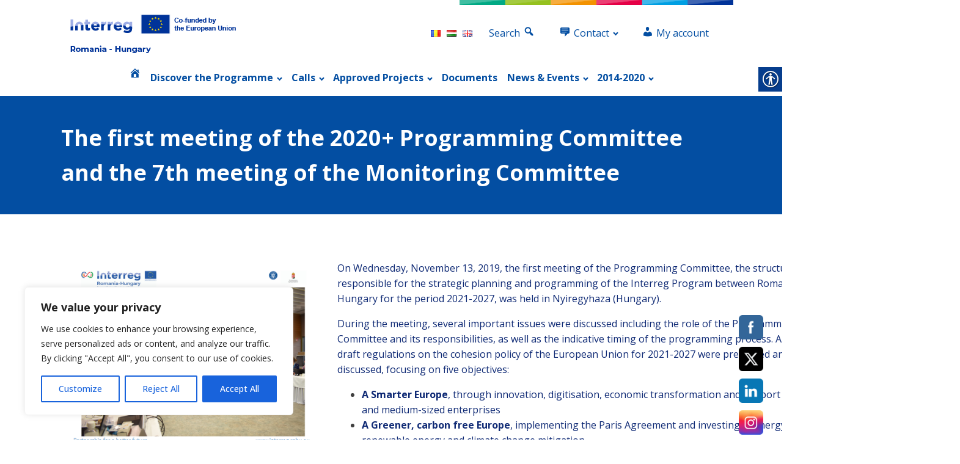

--- FILE ---
content_type: text/html; charset=UTF-8
request_url: https://interreg-rohu.eu/en/the-first-meeting-of-the-2020-programming-committee-and-the-7th-meeting-of-the-monitoring-committee/
body_size: 39583
content:
<!DOCTYPE html>
<html lang="en-GB" >
<head>
<meta charset="UTF-8">
<meta name="viewport" content="width=device-width, initial-scale=1.0">
<!-- WP_HEAD() START -->
<title>The first meeting of the 2020+ Programming Committee and the 7th meeting of the Monitoring Committee - Interreg</title>
<link rel="preload" as="style" href="https://fonts.googleapis.com/css?family=Open+Sans:100,200,300,400,500,600,700,800,900|Open+Sans:100,200,300,400,500,600,700,800,900" >
<link rel="stylesheet" href="https://fonts.googleapis.com/css?family=Open+Sans:100,200,300,400,500,600,700,800,900|Open+Sans:100,200,300,400,500,600,700,800,900">
<meta name='robots' content='max-image-preview:large' />
	<style>img:is([sizes="auto" i], [sizes^="auto," i]) { contain-intrinsic-size: 3000px 1500px }</style>
	<link rel="alternate" href="https://interreg-rohu.eu/ro/prima-reuniune-a-comitetului-de-programare-2020-si-cea-de-a-7-a-reuniune-a-comitetului-de-monitorizare/" hreflang="ro" />
<link rel="alternate" href="https://interreg-rohu.eu/hu/a-2020-programozo-bizottsag-elso-ulese-es-a-felugyelo-bizottsag-7-ik-talakozoja/" hreflang="hu" />
<link rel="alternate" href="https://interreg-rohu.eu/en/the-first-meeting-of-the-2020-programming-committee-and-the-7th-meeting-of-the-monitoring-committee/" hreflang="en" />
<link rel='dns-prefetch' href='//stats.wp.com' />
<link rel='preconnect' href='//i0.wp.com' />
<link rel='preconnect' href='//c0.wp.com' />

<link rel='stylesheet' id='dashicons-css' href='https://c0.wp.com/c/6.7.4/wp-includes/css/dashicons.min.css' type='text/css' media='all' />
<link rel='stylesheet' id='menu-icons-extra-css' href='https://interreg-rohu.eu/wp-content/plugins/menu-icons/css/extra.min.css?ver=0.13.16' type='text/css' media='all' />
<style id='wp-block-library-inline-css' type='text/css'>
:root{--wp-admin-theme-color:#007cba;--wp-admin-theme-color--rgb:0,124,186;--wp-admin-theme-color-darker-10:#006ba1;--wp-admin-theme-color-darker-10--rgb:0,107,161;--wp-admin-theme-color-darker-20:#005a87;--wp-admin-theme-color-darker-20--rgb:0,90,135;--wp-admin-border-width-focus:2px;--wp-block-synced-color:#7a00df;--wp-block-synced-color--rgb:122,0,223;--wp-bound-block-color:var(--wp-block-synced-color)}@media (min-resolution:192dpi){:root{--wp-admin-border-width-focus:1.5px}}.wp-element-button{cursor:pointer}:root{--wp--preset--font-size--normal:16px;--wp--preset--font-size--huge:42px}:root .has-very-light-gray-background-color{background-color:#eee}:root .has-very-dark-gray-background-color{background-color:#313131}:root .has-very-light-gray-color{color:#eee}:root .has-very-dark-gray-color{color:#313131}:root .has-vivid-green-cyan-to-vivid-cyan-blue-gradient-background{background:linear-gradient(135deg,#00d084,#0693e3)}:root .has-purple-crush-gradient-background{background:linear-gradient(135deg,#34e2e4,#4721fb 50%,#ab1dfe)}:root .has-hazy-dawn-gradient-background{background:linear-gradient(135deg,#faaca8,#dad0ec)}:root .has-subdued-olive-gradient-background{background:linear-gradient(135deg,#fafae1,#67a671)}:root .has-atomic-cream-gradient-background{background:linear-gradient(135deg,#fdd79a,#004a59)}:root .has-nightshade-gradient-background{background:linear-gradient(135deg,#330968,#31cdcf)}:root .has-midnight-gradient-background{background:linear-gradient(135deg,#020381,#2874fc)}.has-regular-font-size{font-size:1em}.has-larger-font-size{font-size:2.625em}.has-normal-font-size{font-size:var(--wp--preset--font-size--normal)}.has-huge-font-size{font-size:var(--wp--preset--font-size--huge)}.has-text-align-center{text-align:center}.has-text-align-left{text-align:left}.has-text-align-right{text-align:right}#end-resizable-editor-section{display:none}.aligncenter{clear:both}.items-justified-left{justify-content:flex-start}.items-justified-center{justify-content:center}.items-justified-right{justify-content:flex-end}.items-justified-space-between{justify-content:space-between}.screen-reader-text{border:0;clip:rect(1px,1px,1px,1px);clip-path:inset(50%);height:1px;margin:-1px;overflow:hidden;padding:0;position:absolute;width:1px;word-wrap:normal!important}.screen-reader-text:focus{background-color:#ddd;clip:auto!important;clip-path:none;color:#444;display:block;font-size:1em;height:auto;left:5px;line-height:normal;padding:15px 23px 14px;text-decoration:none;top:5px;width:auto;z-index:100000}html :where(.has-border-color){border-style:solid}html :where([style*=border-top-color]){border-top-style:solid}html :where([style*=border-right-color]){border-right-style:solid}html :where([style*=border-bottom-color]){border-bottom-style:solid}html :where([style*=border-left-color]){border-left-style:solid}html :where([style*=border-width]){border-style:solid}html :where([style*=border-top-width]){border-top-style:solid}html :where([style*=border-right-width]){border-right-style:solid}html :where([style*=border-bottom-width]){border-bottom-style:solid}html :where([style*=border-left-width]){border-left-style:solid}html :where(img[class*=wp-image-]){height:auto;max-width:100%}:where(figure){margin:0 0 1em}html :where(.is-position-sticky){--wp-admin--admin-bar--position-offset:var(--wp-admin--admin-bar--height,0px)}@media screen and (max-width:600px){html :where(.is-position-sticky){--wp-admin--admin-bar--position-offset:0px}}
</style>
<style id='classic-theme-styles-inline-css' type='text/css'>
/*! This file is auto-generated */
.wp-block-button__link{color:#fff;background-color:#32373c;border-radius:9999px;box-shadow:none;text-decoration:none;padding:calc(.667em + 2px) calc(1.333em + 2px);font-size:1.125em}.wp-block-file__button{background:#32373c;color:#fff;text-decoration:none}
</style>
<link rel='stylesheet' id='oxygen-css' href='https://interreg-rohu.eu/wp-content/plugins/oxygen/component-framework/oxygen.css?ver=4.9.1' type='text/css' media='all' />
<link rel='stylesheet' id='core-sss-css' href='https://interreg-rohu.eu/wp-content/plugins/oxy-ninja/public/css/core-sss.min.css?ver=3.5.3' type='text/css' media='all' />
<link rel='stylesheet' id='real-accessability-css' href='https://interreg-rohu.eu/wp-content/plugins/real-accessability/real-accessability.css?ver=1.0' type='text/css' media='all' />
<style id='responsive-menu-inline-css' type='text/css'>
/** This file is major component of this plugin so please don't try to edit here. */
#rmp_menu_trigger-24747 {
  width: 55px;
  height: 55px;
  position: fixed;
  top: 160px;
  border-radius: 5px;
  display: none;
  text-decoration: none;
  right: 5%;
  background: #034ea2;
  transition: transform 0.5s, background-color 0.5s;
}
#rmp_menu_trigger-24747:hover, #rmp_menu_trigger-24747:focus {
  background: #034ea2;
  text-decoration: unset;
}
#rmp_menu_trigger-24747.is-active {
  background: #014593;
}
#rmp_menu_trigger-24747 .rmp-trigger-box {
  width: 25px;
  color: #fff;
}
#rmp_menu_trigger-24747 .rmp-trigger-icon-active, #rmp_menu_trigger-24747 .rmp-trigger-text-open {
  display: none;
}
#rmp_menu_trigger-24747.is-active .rmp-trigger-icon-active, #rmp_menu_trigger-24747.is-active .rmp-trigger-text-open {
  display: inline;
}
#rmp_menu_trigger-24747.is-active .rmp-trigger-icon-inactive, #rmp_menu_trigger-24747.is-active .rmp-trigger-text {
  display: none;
}
#rmp_menu_trigger-24747 .rmp-trigger-label {
  color: #fff;
  pointer-events: none;
  line-height: 13px;
  font-family: inherit;
  font-size: 14px;
  display: inline;
  text-transform: inherit;
}
#rmp_menu_trigger-24747 .rmp-trigger-label.rmp-trigger-label-top {
  display: block;
  margin-bottom: 12px;
}
#rmp_menu_trigger-24747 .rmp-trigger-label.rmp-trigger-label-bottom {
  display: block;
  margin-top: 12px;
}
#rmp_menu_trigger-24747 .responsive-menu-pro-inner {
  display: block;
}
#rmp_menu_trigger-24747 .rmp-trigger-icon-inactive .rmp-font-icon {
  color: #fff;
}
#rmp_menu_trigger-24747 .responsive-menu-pro-inner, #rmp_menu_trigger-24747 .responsive-menu-pro-inner::before, #rmp_menu_trigger-24747 .responsive-menu-pro-inner::after {
  width: 25px;
  height: 3px;
  background-color: #fff;
  border-radius: 4px;
  position: absolute;
}
#rmp_menu_trigger-24747 .rmp-trigger-icon-active .rmp-font-icon {
  color: #fff;
}
#rmp_menu_trigger-24747.is-active .responsive-menu-pro-inner, #rmp_menu_trigger-24747.is-active .responsive-menu-pro-inner::before, #rmp_menu_trigger-24747.is-active .responsive-menu-pro-inner::after {
  background-color: #fff;
}
#rmp_menu_trigger-24747:hover .rmp-trigger-icon-inactive .rmp-font-icon {
  color: #fff;
}
#rmp_menu_trigger-24747:not(.is-active):hover .responsive-menu-pro-inner, #rmp_menu_trigger-24747:not(.is-active):hover .responsive-menu-pro-inner::before, #rmp_menu_trigger-24747:not(.is-active):hover .responsive-menu-pro-inner::after {
  background-color: #fff;
}
#rmp_menu_trigger-24747 .responsive-menu-pro-inner::before {
  top: 10px;
}
#rmp_menu_trigger-24747 .responsive-menu-pro-inner::after {
  bottom: 10px;
}
#rmp_menu_trigger-24747.is-active .responsive-menu-pro-inner::after {
  bottom: 0;
}
/* Hamburger menu styling */
@media screen and (max-width: 800px) {
  /** Menu Title Style */
  /** Menu Additional Content Style */
  #rmp_menu_trigger-24747 {
    display: block;
  }
  #rmp-container-24747 {
    position: fixed;
    top: 0;
    margin: 0;
    transition: transform 0.5s;
    overflow: auto;
    display: block;
    width: 75%;
    background-color: #034ea2;
    background-image: url("");
    height: 100%;
    left: 0;
    padding-top: 0px;
    padding-left: 0px;
    padding-bottom: 0px;
    padding-right: 0px;
  }
  #rmp-menu-wrap-24747 {
    padding-top: 0px;
    padding-left: 0px;
    padding-bottom: 0px;
    padding-right: 0px;
    background-color: #034ea2;
  }
  #rmp-menu-wrap-24747 .rmp-menu, #rmp-menu-wrap-24747 .rmp-submenu {
    width: 100%;
    box-sizing: border-box;
    margin: 0;
    padding: 0;
  }
  #rmp-menu-wrap-24747 .rmp-submenu-depth-1 .rmp-menu-item-link {
    padding-left: 10%;
  }
  #rmp-menu-wrap-24747 .rmp-submenu-depth-2 .rmp-menu-item-link {
    padding-left: 15%;
  }
  #rmp-menu-wrap-24747 .rmp-submenu-depth-3 .rmp-menu-item-link {
    padding-left: 20%;
  }
  #rmp-menu-wrap-24747 .rmp-submenu-depth-4 .rmp-menu-item-link {
    padding-left: 25%;
  }
  #rmp-menu-wrap-24747 .rmp-submenu.rmp-submenu-open {
    display: block;
  }
  #rmp-menu-wrap-24747 .rmp-menu-item {
    width: 100%;
    list-style: none;
    margin: 0;
  }
  #rmp-menu-wrap-24747 .rmp-menu-item-link {
    height: 40px;
    line-height: 40px;
    font-size: 13px;
    border-bottom: 1px solid #212121;
    font-family: inherit;
    color: #fff;
    text-align: left;
    background-color: #034ea2;
    font-weight: normal;
    letter-spacing: 0px;
    display: block;
    box-sizing: border-box;
    width: 100%;
    text-decoration: none;
    position: relative;
    overflow: hidden;
    transition: background-color 0.5s, border-color 0.5s, 0.5s;
    padding: 0 5%;
    padding-right: 50px;
  }
  #rmp-menu-wrap-24747 .rmp-menu-item-link:after, #rmp-menu-wrap-24747 .rmp-menu-item-link:before {
    display: none;
  }
  #rmp-menu-wrap-24747 .rmp-menu-item-link:hover, #rmp-menu-wrap-24747 .rmp-menu-item-link:focus {
    color: #fff;
    border-color: #212121;
    background-color: #023872;
  }
  #rmp-menu-wrap-24747 .rmp-menu-item-link:focus {
    outline: none;
    border-color: unset;
    box-shadow: unset;
  }
  #rmp-menu-wrap-24747 .rmp-menu-item-link .rmp-font-icon {
    height: 40px;
    line-height: 40px;
    margin-right: 10px;
    font-size: 13px;
  }
  #rmp-menu-wrap-24747 .rmp-menu-current-item .rmp-menu-item-link {
    color: #fff;
    border-color: #212121;
    background-color: #023872;
  }
  #rmp-menu-wrap-24747 .rmp-menu-current-item .rmp-menu-item-link:hover, #rmp-menu-wrap-24747 .rmp-menu-current-item .rmp-menu-item-link:focus {
    color: #fff;
    border-color: #3f3f3f;
    background-color: #3f3f3f;
  }
  #rmp-menu-wrap-24747 .rmp-menu-subarrow {
    position: absolute;
    top: 0;
    bottom: 0;
    text-align: center;
    overflow: hidden;
    background-size: cover;
    overflow: hidden;
    right: 0;
    border-left-style: solid;
    border-left-color: #212121;
    border-left-width: 1px;
    height: 39px;
    width: 40px;
    color: #fff;
    background-color: #212121;
  }
  #rmp-menu-wrap-24747 .rmp-menu-subarrow svg {
    fill: #fff;
  }
  #rmp-menu-wrap-24747 .rmp-menu-subarrow:hover {
    color: #fff;
    border-color: #3f3f3f;
    background-color: #3f3f3f;
  }
  #rmp-menu-wrap-24747 .rmp-menu-subarrow:hover svg {
    fill: #fff;
  }
  #rmp-menu-wrap-24747 .rmp-menu-subarrow .rmp-font-icon {
    margin-right: unset;
  }
  #rmp-menu-wrap-24747 .rmp-menu-subarrow * {
    vertical-align: middle;
    line-height: 39px;
  }
  #rmp-menu-wrap-24747 .rmp-menu-subarrow-active {
    display: block;
    background-size: cover;
    color: #fff;
    border-color: #212121;
    background-color: #212121;
  }
  #rmp-menu-wrap-24747 .rmp-menu-subarrow-active svg {
    fill: #fff;
  }
  #rmp-menu-wrap-24747 .rmp-menu-subarrow-active:hover {
    color: #fff;
    border-color: #3f3f3f;
    background-color: #3f3f3f;
  }
  #rmp-menu-wrap-24747 .rmp-menu-subarrow-active:hover svg {
    fill: #fff;
  }
  #rmp-menu-wrap-24747 .rmp-submenu {
    display: none;
  }
  #rmp-menu-wrap-24747 .rmp-submenu .rmp-menu-item-link {
    height: 40px;
    line-height: 40px;
    letter-spacing: 0px;
    font-size: 13px;
    border-bottom: 1px solid #212121;
    font-family: inherit;
    font-weight: normal;
    color: #fff;
    text-align: left;
    background-color: #034ea2;
  }
  #rmp-menu-wrap-24747 .rmp-submenu .rmp-menu-item-link:hover, #rmp-menu-wrap-24747 .rmp-submenu .rmp-menu-item-link:focus {
    color: #fff;
    border-color: #212121;
    background-color: #034ea2;
  }
  #rmp-menu-wrap-24747 .rmp-submenu .rmp-menu-current-item .rmp-menu-item-link {
    color: #fff;
    border-color: #212121;
    background-color: #034ea2;
  }
  #rmp-menu-wrap-24747 .rmp-submenu .rmp-menu-current-item .rmp-menu-item-link:hover, #rmp-menu-wrap-24747 .rmp-submenu .rmp-menu-current-item .rmp-menu-item-link:focus {
    color: #fff;
    border-color: #3f3f3f;
    background-color: #3f3f3f;
  }
  #rmp-menu-wrap-24747 .rmp-submenu .rmp-menu-subarrow {
    right: 0;
    border-right: unset;
    border-left-style: solid;
    border-left-color: #1d4354;
    border-left-width: 0px;
    height: 39px;
    line-height: 39px;
    width: 40px;
    color: #fff;
    background-color: inherit;
  }
  #rmp-menu-wrap-24747 .rmp-submenu .rmp-menu-subarrow:hover {
    color: #fff;
    border-color: #3f3f3f;
    background-color: inherit;
  }
  #rmp-menu-wrap-24747 .rmp-submenu .rmp-menu-subarrow-active {
    color: #fff;
    border-color: #1d4354;
    background-color: inherit;
  }
  #rmp-menu-wrap-24747 .rmp-submenu .rmp-menu-subarrow-active:hover {
    color: #fff;
    border-color: #3f3f3f;
    background-color: inherit;
  }
  #rmp-menu-wrap-24747 .rmp-menu-item-description {
    margin: 0;
    padding: 5px 5%;
    opacity: 0.8;
    color: #fff;
  }
  #rmp-search-box-24747 {
    display: block;
    padding-top: 0px;
    padding-left: 5%;
    padding-bottom: 0px;
    padding-right: 5%;
  }
  #rmp-search-box-24747 .rmp-search-form {
    margin: 0;
  }
  #rmp-search-box-24747 .rmp-search-box {
    background: #fff;
    border: 1px solid #dadada;
    color: #333;
    width: 100%;
    padding: 0 5%;
    border-radius: 30px;
    height: 45px;
    -webkit-appearance: none;
  }
  #rmp-search-box-24747 .rmp-search-box::placeholder {
    color: #C7C7CD;
  }
  #rmp-search-box-24747 .rmp-search-box:focus {
    background-color: #fff;
    outline: 2px solid #dadada;
    color: #333;
  }
  #rmp-menu-title-24747 {
    background-color: #034ea2;
    color: #fff;
    text-align: left;
    font-size: 13px;
    padding-top: 10%;
    padding-left: 5%;
    padding-bottom: 0%;
    padding-right: 5%;
    font-weight: 400;
    transition: background-color 0.5s, border-color 0.5s, color 0.5s;
  }
  #rmp-menu-title-24747:hover {
    background-color: #212121;
    color: #fff;
  }
  #rmp-menu-title-24747 > .rmp-menu-title-link {
    color: #fff;
    width: 100%;
    background-color: unset;
    text-decoration: none;
  }
  #rmp-menu-title-24747 > .rmp-menu-title-link:hover {
    color: #fff;
  }
  #rmp-menu-title-24747 .rmp-font-icon {
    font-size: 13px;
  }
  #rmp-menu-additional-content-24747 {
    padding-top: 0px;
    padding-left: 5%;
    padding-bottom: 0px;
    padding-right: 5%;
    color: #fff;
    text-align: center;
    font-size: 16px;
  }
}
/**
This file contents common styling of menus.
*/
.rmp-container {
  display: none;
  visibility: visible;
  padding: 0px 0px 0px 0px;
  z-index: 99998;
  transition: all 0.3s;
  /** Scrolling bar in menu setting box **/
}
.rmp-container.rmp-fade-top, .rmp-container.rmp-fade-left, .rmp-container.rmp-fade-right, .rmp-container.rmp-fade-bottom {
  display: none;
}
.rmp-container.rmp-slide-left, .rmp-container.rmp-push-left {
  transform: translateX(-100%);
  -ms-transform: translateX(-100%);
  -webkit-transform: translateX(-100%);
  -moz-transform: translateX(-100%);
}
.rmp-container.rmp-slide-left.rmp-menu-open, .rmp-container.rmp-push-left.rmp-menu-open {
  transform: translateX(0);
  -ms-transform: translateX(0);
  -webkit-transform: translateX(0);
  -moz-transform: translateX(0);
}
.rmp-container.rmp-slide-right, .rmp-container.rmp-push-right {
  transform: translateX(100%);
  -ms-transform: translateX(100%);
  -webkit-transform: translateX(100%);
  -moz-transform: translateX(100%);
}
.rmp-container.rmp-slide-right.rmp-menu-open, .rmp-container.rmp-push-right.rmp-menu-open {
  transform: translateX(0);
  -ms-transform: translateX(0);
  -webkit-transform: translateX(0);
  -moz-transform: translateX(0);
}
.rmp-container.rmp-slide-top, .rmp-container.rmp-push-top {
  transform: translateY(-100%);
  -ms-transform: translateY(-100%);
  -webkit-transform: translateY(-100%);
  -moz-transform: translateY(-100%);
}
.rmp-container.rmp-slide-top.rmp-menu-open, .rmp-container.rmp-push-top.rmp-menu-open {
  transform: translateY(0);
  -ms-transform: translateY(0);
  -webkit-transform: translateY(0);
  -moz-transform: translateY(0);
}
.rmp-container.rmp-slide-bottom, .rmp-container.rmp-push-bottom {
  transform: translateY(100%);
  -ms-transform: translateY(100%);
  -webkit-transform: translateY(100%);
  -moz-transform: translateY(100%);
}
.rmp-container.rmp-slide-bottom.rmp-menu-open, .rmp-container.rmp-push-bottom.rmp-menu-open {
  transform: translateX(0);
  -ms-transform: translateX(0);
  -webkit-transform: translateX(0);
  -moz-transform: translateX(0);
}
.rmp-container::-webkit-scrollbar {
  width: 0px;
}
.rmp-container ::-webkit-scrollbar-track {
  box-shadow: inset 0 0 5px transparent;
}
.rmp-container ::-webkit-scrollbar-thumb {
  background: transparent;
}
.rmp-container ::-webkit-scrollbar-thumb:hover {
  background: transparent;
}
.rmp-container .rmp-menu-wrap .rmp-menu {
  transition: none;
  border-radius: 0;
  box-shadow: none;
  background: none;
  border: 0;
  bottom: auto;
  box-sizing: border-box;
  clip: auto;
  color: #666;
  display: block;
  float: none;
  font-family: inherit;
  font-size: 14px;
  height: auto;
  left: auto;
  line-height: 1.7;
  list-style-type: none;
  margin: 0;
  min-height: auto;
  max-height: none;
  opacity: 1;
  outline: none;
  overflow: visible;
  padding: 0;
  position: relative;
  pointer-events: auto;
  right: auto;
  text-align: left;
  text-decoration: none;
  text-indent: 0;
  text-transform: none;
  transform: none;
  top: auto;
  visibility: inherit;
  width: auto;
  word-wrap: break-word;
  white-space: normal;
}
.rmp-container .rmp-menu-additional-content {
  display: block;
  word-break: break-word;
}
.rmp-container .rmp-menu-title {
  display: flex;
  flex-direction: column;
}
.rmp-container .rmp-menu-title .rmp-menu-title-image {
  max-width: 100%;
  margin-bottom: 15px;
  display: block;
  margin: auto;
  margin-bottom: 15px;
}
button.rmp_menu_trigger {
  z-index: 999999;
  overflow: hidden;
  outline: none;
  border: 0;
  display: none;
  margin: 0;
  transition: transform 0.5s, background-color 0.5s;
  padding: 0;
}
button.rmp_menu_trigger .responsive-menu-pro-inner::before, button.rmp_menu_trigger .responsive-menu-pro-inner::after {
  content: "";
  display: block;
}
button.rmp_menu_trigger .responsive-menu-pro-inner::before {
  top: 10px;
}
button.rmp_menu_trigger .responsive-menu-pro-inner::after {
  bottom: 10px;
}
button.rmp_menu_trigger .rmp-trigger-box {
  width: 40px;
  display: inline-block;
  position: relative;
  pointer-events: none;
  vertical-align: super;
}
.admin-bar .rmp-container, .admin-bar .rmp_menu_trigger {
  margin-top: 32px !important;
}
@media screen and (max-width: 782px) {
  .admin-bar .rmp-container, .admin-bar .rmp_menu_trigger {
    margin-top: 46px !important;
  }
}
/*  Menu Trigger Boring Animation */
.rmp-menu-trigger-boring .responsive-menu-pro-inner {
  transition-property: none;
}
.rmp-menu-trigger-boring .responsive-menu-pro-inner::after, .rmp-menu-trigger-boring .responsive-menu-pro-inner::before {
  transition-property: none;
}
.rmp-menu-trigger-boring.is-active .responsive-menu-pro-inner {
  transform: rotate(45deg);
}
.rmp-menu-trigger-boring.is-active .responsive-menu-pro-inner:before {
  top: 0;
  opacity: 0;
}
.rmp-menu-trigger-boring.is-active .responsive-menu-pro-inner:after {
  bottom: 0;
  transform: rotate(-90deg);
}

</style>
<link rel='stylesheet' id='SFSImainCss-css' href='https://interreg-rohu.eu/wp-content/plugins/ultimate-social-media-icons/css/sfsi-style.css?ver=2.9.5' type='text/css' media='all' />
<link rel='stylesheet' id='vfb-pro-css' href='https://interreg-rohu.eu/wp-content/plugins/vfb-pro/public/assets/css/vfb-style.min.css?ver=2019.05.10' type='text/css' media='all' />
<link rel='stylesheet' id='vfbp-display-entries-css' href='https://interreg-rohu.eu/wp-content/plugins/vfbp-display-entries/public/assets/css/vfb-display-entries.min.css?ver=2018.05.24' type='text/css' media='all' />
<link rel='stylesheet' id='splide-css' href='https://interreg-rohu.eu/wp-content/plugins/oxy-ninja/public/css/splide.min.css?ver=4.0.14' type='text/css' media='all' />
<link rel='stylesheet' id='newsletter-css' href='https://interreg-rohu.eu/wp-content/plugins/newsletter/style.css?ver=8.7.1' type='text/css' media='all' />
<link rel='stylesheet' id='mpce-theme-css' href='https://interreg-rohu.eu/wp-content/plugins/motopress-content-editor/includes/css/theme.min.css?ver=2.2.0' type='text/css' media='all' />
<style id='mpce-theme-inline-css' type='text/css'>
.mp-row-fixed-width {max-width:1170px;}
</style>
<link rel='stylesheet' id='mpce-bootstrap-grid-css' href='https://interreg-rohu.eu/wp-content/plugins/motopress-content-editor/bootstrap/bootstrap-grid.min.css?ver=2.2.0' type='text/css' media='all' />
<link rel='stylesheet' id='mpce-font-awesome-css' href='https://interreg-rohu.eu/wp-content/plugins/motopress-content-editor/fonts/font-awesome/css/font-awesome.min.css?ver=4.3.0' type='text/css' media='all' />
<link rel='stylesheet' id='wppb_stylesheet-css' href='https://interreg-rohu.eu/wp-content/plugins/profile-builder/assets/css/style-front-end.css?ver=3.13.3' type='text/css' media='all' />
<script type="text/javascript" id="cookie-law-info-js-extra">
/* <![CDATA[ */
var _ckyConfig = {"_ipData":[],"_assetsURL":"https:\/\/interreg-rohu.eu\/wp-content\/plugins\/cookie-law-info\/lite\/frontend\/images\/","_publicURL":"https:\/\/interreg-rohu.eu","_expiry":"365","_categories":[{"name":"Necessary","slug":"necessary","isNecessary":true,"ccpaDoNotSell":true,"cookies":[],"active":true,"defaultConsent":{"gdpr":true,"ccpa":true}},{"name":"Functional","slug":"functional","isNecessary":false,"ccpaDoNotSell":true,"cookies":[],"active":true,"defaultConsent":{"gdpr":false,"ccpa":false}},{"name":"Analytics","slug":"analytics","isNecessary":false,"ccpaDoNotSell":true,"cookies":[],"active":true,"defaultConsent":{"gdpr":false,"ccpa":false}},{"name":"Performance","slug":"performance","isNecessary":false,"ccpaDoNotSell":true,"cookies":[],"active":true,"defaultConsent":{"gdpr":false,"ccpa":false}},{"name":"Advertisement","slug":"advertisement","isNecessary":false,"ccpaDoNotSell":true,"cookies":[],"active":true,"defaultConsent":{"gdpr":false,"ccpa":false}}],"_activeLaw":"gdpr","_rootDomain":"","_block":"1","_showBanner":"1","_bannerConfig":{"settings":{"type":"box","preferenceCenterType":"popup","position":"bottom-left","applicableLaw":"gdpr"},"behaviours":{"reloadBannerOnAccept":false,"loadAnalyticsByDefault":false,"animations":{"onLoad":"animate","onHide":"sticky"}},"config":{"revisitConsent":{"status":false,"tag":"revisit-consent","position":"bottom-left","meta":{"url":"#"},"styles":{"background-color":"#0056A7"},"elements":{"title":{"type":"text","tag":"revisit-consent-title","status":true,"styles":{"color":"#0056a7"}}}},"preferenceCenter":{"toggle":{"status":true,"tag":"detail-category-toggle","type":"toggle","states":{"active":{"styles":{"background-color":"#1863DC"}},"inactive":{"styles":{"background-color":"#D0D5D2"}}}}},"categoryPreview":{"status":false,"toggle":{"status":true,"tag":"detail-category-preview-toggle","type":"toggle","states":{"active":{"styles":{"background-color":"#1863DC"}},"inactive":{"styles":{"background-color":"#D0D5D2"}}}}},"videoPlaceholder":{"status":true,"styles":{"background-color":"#000000","border-color":"#000000","color":"#ffffff"}},"readMore":{"status":false,"tag":"readmore-button","type":"link","meta":{"noFollow":true,"newTab":true},"styles":{"color":"#1863DC","background-color":"transparent","border-color":"transparent"}},"auditTable":{"status":true},"optOption":{"status":true,"toggle":{"status":true,"tag":"optout-option-toggle","type":"toggle","states":{"active":{"styles":{"background-color":"#1863dc"}},"inactive":{"styles":{"background-color":"#FFFFFF"}}}}}}},"_version":"3.2.8","_logConsent":"1","_tags":[{"tag":"accept-button","styles":{"color":"#FFFFFF","background-color":"#1863DC","border-color":"#1863DC"}},{"tag":"reject-button","styles":{"color":"#1863DC","background-color":"transparent","border-color":"#1863DC"}},{"tag":"settings-button","styles":{"color":"#1863DC","background-color":"transparent","border-color":"#1863DC"}},{"tag":"readmore-button","styles":{"color":"#1863DC","background-color":"transparent","border-color":"transparent"}},{"tag":"donotsell-button","styles":{"color":"#1863DC","background-color":"transparent","border-color":"transparent"}},{"tag":"accept-button","styles":{"color":"#FFFFFF","background-color":"#1863DC","border-color":"#1863DC"}},{"tag":"revisit-consent","styles":{"background-color":"#0056A7"}}],"_shortCodes":[{"key":"cky_readmore","content":"<a href=\"#\" class=\"cky-policy\" aria-label=\"Cookie Policy\" target=\"_blank\" rel=\"noopener\" data-cky-tag=\"readmore-button\">Cookie Policy<\/a>","tag":"readmore-button","status":false,"attributes":{"rel":"nofollow","target":"_blank"}},{"key":"cky_show_desc","content":"<button class=\"cky-show-desc-btn\" data-cky-tag=\"show-desc-button\" aria-label=\"Show more\">Show more<\/button>","tag":"show-desc-button","status":true,"attributes":[]},{"key":"cky_hide_desc","content":"<button class=\"cky-show-desc-btn\" data-cky-tag=\"hide-desc-button\" aria-label=\"Show less\">Show less<\/button>","tag":"hide-desc-button","status":true,"attributes":[]},{"key":"cky_category_toggle_label","content":"[cky_{{status}}_category_label] [cky_preference_{{category_slug}}_title]","tag":"","status":true,"attributes":[]},{"key":"cky_enable_category_label","content":"Enable","tag":"","status":true,"attributes":[]},{"key":"cky_disable_category_label","content":"Disable","tag":"","status":true,"attributes":[]},{"key":"cky_video_placeholder","content":"<div class=\"video-placeholder-normal\" data-cky-tag=\"video-placeholder\" id=\"[UNIQUEID]\"><p class=\"video-placeholder-text-normal\" data-cky-tag=\"placeholder-title\">Please accept cookies to access this content<\/p><\/div>","tag":"","status":true,"attributes":[]},{"key":"cky_enable_optout_label","content":"Enable","tag":"","status":true,"attributes":[]},{"key":"cky_disable_optout_label","content":"Disable","tag":"","status":true,"attributes":[]},{"key":"cky_optout_toggle_label","content":"[cky_{{status}}_optout_label] [cky_optout_option_title]","tag":"","status":true,"attributes":[]},{"key":"cky_optout_option_title","content":"Do Not Sell or Share My Personal Information","tag":"","status":true,"attributes":[]},{"key":"cky_optout_close_label","content":"Close","tag":"","status":true,"attributes":[]}],"_rtl":"","_language":"en","_providersToBlock":[]};
var _ckyStyles = {"css":".cky-overlay{background: #000000; opacity: 0.4; position: fixed; top: 0; left: 0; width: 100%; height: 100%; z-index: 99999999;}.cky-hide{display: none;}.cky-btn-revisit-wrapper{display: flex; align-items: center; justify-content: center; background: #0056a7; width: 45px; height: 45px; border-radius: 50%; position: fixed; z-index: 999999; cursor: pointer;}.cky-revisit-bottom-left{bottom: 15px; left: 15px;}.cky-revisit-bottom-right{bottom: 15px; right: 15px;}.cky-btn-revisit-wrapper .cky-btn-revisit{display: flex; align-items: center; justify-content: center; background: none; border: none; cursor: pointer; position: relative; margin: 0; padding: 0;}.cky-btn-revisit-wrapper .cky-btn-revisit img{max-width: fit-content; margin: 0; height: 30px; width: 30px;}.cky-revisit-bottom-left:hover::before{content: attr(data-tooltip); position: absolute; background: #4e4b66; color: #ffffff; left: calc(100% + 7px); font-size: 12px; line-height: 16px; width: max-content; padding: 4px 8px; border-radius: 4px;}.cky-revisit-bottom-left:hover::after{position: absolute; content: \"\"; border: 5px solid transparent; left: calc(100% + 2px); border-left-width: 0; border-right-color: #4e4b66;}.cky-revisit-bottom-right:hover::before{content: attr(data-tooltip); position: absolute; background: #4e4b66; color: #ffffff; right: calc(100% + 7px); font-size: 12px; line-height: 16px; width: max-content; padding: 4px 8px; border-radius: 4px;}.cky-revisit-bottom-right:hover::after{position: absolute; content: \"\"; border: 5px solid transparent; right: calc(100% + 2px); border-right-width: 0; border-left-color: #4e4b66;}.cky-revisit-hide{display: none;}.cky-consent-container{position: fixed; width: 440px; box-sizing: border-box; z-index: 9999999; border-radius: 6px;}.cky-consent-container .cky-consent-bar{background: #ffffff; border: 1px solid; padding: 20px 26px; box-shadow: 0 -1px 10px 0 #acabab4d; border-radius: 6px;}.cky-box-bottom-left{bottom: 40px; left: 40px;}.cky-box-bottom-right{bottom: 40px; right: 40px;}.cky-box-top-left{top: 40px; left: 40px;}.cky-box-top-right{top: 40px; right: 40px;}.cky-custom-brand-logo-wrapper .cky-custom-brand-logo{width: 100px; height: auto; margin: 0 0 12px 0;}.cky-notice .cky-title{color: #212121; font-weight: 700; font-size: 18px; line-height: 24px; margin: 0 0 12px 0;}.cky-notice-des *,.cky-preference-content-wrapper *,.cky-accordion-header-des *,.cky-gpc-wrapper .cky-gpc-desc *{font-size: 14px;}.cky-notice-des{color: #212121; font-size: 14px; line-height: 24px; font-weight: 400;}.cky-notice-des img{height: 25px; width: 25px;}.cky-consent-bar .cky-notice-des p,.cky-gpc-wrapper .cky-gpc-desc p,.cky-preference-body-wrapper .cky-preference-content-wrapper p,.cky-accordion-header-wrapper .cky-accordion-header-des p,.cky-cookie-des-table li div:last-child p{color: inherit; margin-top: 0; overflow-wrap: break-word;}.cky-notice-des P:last-child,.cky-preference-content-wrapper p:last-child,.cky-cookie-des-table li div:last-child p:last-child,.cky-gpc-wrapper .cky-gpc-desc p:last-child{margin-bottom: 0;}.cky-notice-des a.cky-policy,.cky-notice-des button.cky-policy{font-size: 14px; color: #1863dc; white-space: nowrap; cursor: pointer; background: transparent; border: 1px solid; text-decoration: underline;}.cky-notice-des button.cky-policy{padding: 0;}.cky-notice-des a.cky-policy:focus-visible,.cky-notice-des button.cky-policy:focus-visible,.cky-preference-content-wrapper .cky-show-desc-btn:focus-visible,.cky-accordion-header .cky-accordion-btn:focus-visible,.cky-preference-header .cky-btn-close:focus-visible,.cky-switch input[type=\"checkbox\"]:focus-visible,.cky-footer-wrapper a:focus-visible,.cky-btn:focus-visible{outline: 2px solid #1863dc; outline-offset: 2px;}.cky-btn:focus:not(:focus-visible),.cky-accordion-header .cky-accordion-btn:focus:not(:focus-visible),.cky-preference-content-wrapper .cky-show-desc-btn:focus:not(:focus-visible),.cky-btn-revisit-wrapper .cky-btn-revisit:focus:not(:focus-visible),.cky-preference-header .cky-btn-close:focus:not(:focus-visible),.cky-consent-bar .cky-banner-btn-close:focus:not(:focus-visible){outline: 0;}button.cky-show-desc-btn:not(:hover):not(:active){color: #1863dc; background: transparent;}button.cky-accordion-btn:not(:hover):not(:active),button.cky-banner-btn-close:not(:hover):not(:active),button.cky-btn-revisit:not(:hover):not(:active),button.cky-btn-close:not(:hover):not(:active){background: transparent;}.cky-consent-bar button:hover,.cky-modal.cky-modal-open button:hover,.cky-consent-bar button:focus,.cky-modal.cky-modal-open button:focus{text-decoration: none;}.cky-notice-btn-wrapper{display: flex; justify-content: flex-start; align-items: center; flex-wrap: wrap; margin-top: 16px;}.cky-notice-btn-wrapper .cky-btn{text-shadow: none; box-shadow: none;}.cky-btn{flex: auto; max-width: 100%; font-size: 14px; font-family: inherit; line-height: 24px; padding: 8px; font-weight: 500; margin: 0 8px 0 0; border-radius: 2px; cursor: pointer; text-align: center; text-transform: none; min-height: 0;}.cky-btn:hover{opacity: 0.8;}.cky-btn-customize{color: #1863dc; background: transparent; border: 2px solid #1863dc;}.cky-btn-reject{color: #1863dc; background: transparent; border: 2px solid #1863dc;}.cky-btn-accept{background: #1863dc; color: #ffffff; border: 2px solid #1863dc;}.cky-btn:last-child{margin-right: 0;}@media (max-width: 576px){.cky-box-bottom-left{bottom: 0; left: 0;}.cky-box-bottom-right{bottom: 0; right: 0;}.cky-box-top-left{top: 0; left: 0;}.cky-box-top-right{top: 0; right: 0;}}@media (max-width: 440px){.cky-box-bottom-left, .cky-box-bottom-right, .cky-box-top-left, .cky-box-top-right{width: 100%; max-width: 100%;}.cky-consent-container .cky-consent-bar{padding: 20px 0;}.cky-custom-brand-logo-wrapper, .cky-notice .cky-title, .cky-notice-des, .cky-notice-btn-wrapper{padding: 0 24px;}.cky-notice-des{max-height: 40vh; overflow-y: scroll;}.cky-notice-btn-wrapper{flex-direction: column; margin-top: 0;}.cky-btn{width: 100%; margin: 10px 0 0 0;}.cky-notice-btn-wrapper .cky-btn-customize{order: 2;}.cky-notice-btn-wrapper .cky-btn-reject{order: 3;}.cky-notice-btn-wrapper .cky-btn-accept{order: 1; margin-top: 16px;}}@media (max-width: 352px){.cky-notice .cky-title{font-size: 16px;}.cky-notice-des *{font-size: 12px;}.cky-notice-des, .cky-btn{font-size: 12px;}}.cky-modal.cky-modal-open{display: flex; visibility: visible; -webkit-transform: translate(-50%, -50%); -moz-transform: translate(-50%, -50%); -ms-transform: translate(-50%, -50%); -o-transform: translate(-50%, -50%); transform: translate(-50%, -50%); top: 50%; left: 50%; transition: all 1s ease;}.cky-modal{box-shadow: 0 32px 68px rgba(0, 0, 0, 0.3); margin: 0 auto; position: fixed; max-width: 100%; background: #ffffff; top: 50%; box-sizing: border-box; border-radius: 6px; z-index: 999999999; color: #212121; -webkit-transform: translate(-50%, 100%); -moz-transform: translate(-50%, 100%); -ms-transform: translate(-50%, 100%); -o-transform: translate(-50%, 100%); transform: translate(-50%, 100%); visibility: hidden; transition: all 0s ease;}.cky-preference-center{max-height: 79vh; overflow: hidden; width: 845px; overflow: hidden; flex: 1 1 0; display: flex; flex-direction: column; border-radius: 6px;}.cky-preference-header{display: flex; align-items: center; justify-content: space-between; padding: 22px 24px; border-bottom: 1px solid;}.cky-preference-header .cky-preference-title{font-size: 18px; font-weight: 700; line-height: 24px;}.cky-preference-header .cky-btn-close{margin: 0; cursor: pointer; vertical-align: middle; padding: 0; background: none; border: none; width: auto; height: auto; min-height: 0; line-height: 0; text-shadow: none; box-shadow: none;}.cky-preference-header .cky-btn-close img{margin: 0; height: 10px; width: 10px;}.cky-preference-body-wrapper{padding: 0 24px; flex: 1; overflow: auto; box-sizing: border-box;}.cky-preference-content-wrapper,.cky-gpc-wrapper .cky-gpc-desc{font-size: 14px; line-height: 24px; font-weight: 400; padding: 12px 0;}.cky-preference-content-wrapper{border-bottom: 1px solid;}.cky-preference-content-wrapper img{height: 25px; width: 25px;}.cky-preference-content-wrapper .cky-show-desc-btn{font-size: 14px; font-family: inherit; color: #1863dc; text-decoration: none; line-height: 24px; padding: 0; margin: 0; white-space: nowrap; cursor: pointer; background: transparent; border-color: transparent; text-transform: none; min-height: 0; text-shadow: none; box-shadow: none;}.cky-accordion-wrapper{margin-bottom: 10px;}.cky-accordion{border-bottom: 1px solid;}.cky-accordion:last-child{border-bottom: none;}.cky-accordion .cky-accordion-item{display: flex; margin-top: 10px;}.cky-accordion .cky-accordion-body{display: none;}.cky-accordion.cky-accordion-active .cky-accordion-body{display: block; padding: 0 22px; margin-bottom: 16px;}.cky-accordion-header-wrapper{cursor: pointer; width: 100%;}.cky-accordion-item .cky-accordion-header{display: flex; justify-content: space-between; align-items: center;}.cky-accordion-header .cky-accordion-btn{font-size: 16px; font-family: inherit; color: #212121; line-height: 24px; background: none; border: none; font-weight: 700; padding: 0; margin: 0; cursor: pointer; text-transform: none; min-height: 0; text-shadow: none; box-shadow: none;}.cky-accordion-header .cky-always-active{color: #008000; font-weight: 600; line-height: 24px; font-size: 14px;}.cky-accordion-header-des{font-size: 14px; line-height: 24px; margin: 10px 0 16px 0;}.cky-accordion-chevron{margin-right: 22px; position: relative; cursor: pointer;}.cky-accordion-chevron-hide{display: none;}.cky-accordion .cky-accordion-chevron i::before{content: \"\"; position: absolute; border-right: 1.4px solid; border-bottom: 1.4px solid; border-color: inherit; height: 6px; width: 6px; -webkit-transform: rotate(-45deg); -moz-transform: rotate(-45deg); -ms-transform: rotate(-45deg); -o-transform: rotate(-45deg); transform: rotate(-45deg); transition: all 0.2s ease-in-out; top: 8px;}.cky-accordion.cky-accordion-active .cky-accordion-chevron i::before{-webkit-transform: rotate(45deg); -moz-transform: rotate(45deg); -ms-transform: rotate(45deg); -o-transform: rotate(45deg); transform: rotate(45deg);}.cky-audit-table{background: #f4f4f4; border-radius: 6px;}.cky-audit-table .cky-empty-cookies-text{color: inherit; font-size: 12px; line-height: 24px; margin: 0; padding: 10px;}.cky-audit-table .cky-cookie-des-table{font-size: 12px; line-height: 24px; font-weight: normal; padding: 15px 10px; border-bottom: 1px solid; border-bottom-color: inherit; margin: 0;}.cky-audit-table .cky-cookie-des-table:last-child{border-bottom: none;}.cky-audit-table .cky-cookie-des-table li{list-style-type: none; display: flex; padding: 3px 0;}.cky-audit-table .cky-cookie-des-table li:first-child{padding-top: 0;}.cky-cookie-des-table li div:first-child{width: 100px; font-weight: 600; word-break: break-word; word-wrap: break-word;}.cky-cookie-des-table li div:last-child{flex: 1; word-break: break-word; word-wrap: break-word; margin-left: 8px;}.cky-footer-shadow{display: block; width: 100%; height: 40px; background: linear-gradient(180deg, rgba(255, 255, 255, 0) 0%, #ffffff 100%); position: absolute; bottom: calc(100% - 1px);}.cky-footer-wrapper{position: relative;}.cky-prefrence-btn-wrapper{display: flex; flex-wrap: wrap; align-items: center; justify-content: center; padding: 22px 24px; border-top: 1px solid;}.cky-prefrence-btn-wrapper .cky-btn{flex: auto; max-width: 100%; text-shadow: none; box-shadow: none;}.cky-btn-preferences{color: #1863dc; background: transparent; border: 2px solid #1863dc;}.cky-preference-header,.cky-preference-body-wrapper,.cky-preference-content-wrapper,.cky-accordion-wrapper,.cky-accordion,.cky-accordion-wrapper,.cky-footer-wrapper,.cky-prefrence-btn-wrapper{border-color: inherit;}@media (max-width: 845px){.cky-modal{max-width: calc(100% - 16px);}}@media (max-width: 576px){.cky-modal{max-width: 100%;}.cky-preference-center{max-height: 100vh;}.cky-prefrence-btn-wrapper{flex-direction: column;}.cky-accordion.cky-accordion-active .cky-accordion-body{padding-right: 0;}.cky-prefrence-btn-wrapper .cky-btn{width: 100%; margin: 10px 0 0 0;}.cky-prefrence-btn-wrapper .cky-btn-reject{order: 3;}.cky-prefrence-btn-wrapper .cky-btn-accept{order: 1; margin-top: 0;}.cky-prefrence-btn-wrapper .cky-btn-preferences{order: 2;}}@media (max-width: 425px){.cky-accordion-chevron{margin-right: 15px;}.cky-notice-btn-wrapper{margin-top: 0;}.cky-accordion.cky-accordion-active .cky-accordion-body{padding: 0 15px;}}@media (max-width: 352px){.cky-preference-header .cky-preference-title{font-size: 16px;}.cky-preference-header{padding: 16px 24px;}.cky-preference-content-wrapper *, .cky-accordion-header-des *{font-size: 12px;}.cky-preference-content-wrapper, .cky-preference-content-wrapper .cky-show-more, .cky-accordion-header .cky-always-active, .cky-accordion-header-des, .cky-preference-content-wrapper .cky-show-desc-btn, .cky-notice-des a.cky-policy{font-size: 12px;}.cky-accordion-header .cky-accordion-btn{font-size: 14px;}}.cky-switch{display: flex;}.cky-switch input[type=\"checkbox\"]{position: relative; width: 44px; height: 24px; margin: 0; background: #d0d5d2; -webkit-appearance: none; border-radius: 50px; cursor: pointer; outline: 0; border: none; top: 0;}.cky-switch input[type=\"checkbox\"]:checked{background: #1863dc;}.cky-switch input[type=\"checkbox\"]:before{position: absolute; content: \"\"; height: 20px; width: 20px; left: 2px; bottom: 2px; border-radius: 50%; background-color: white; -webkit-transition: 0.4s; transition: 0.4s; margin: 0;}.cky-switch input[type=\"checkbox\"]:after{display: none;}.cky-switch input[type=\"checkbox\"]:checked:before{-webkit-transform: translateX(20px); -ms-transform: translateX(20px); transform: translateX(20px);}@media (max-width: 425px){.cky-switch input[type=\"checkbox\"]{width: 38px; height: 21px;}.cky-switch input[type=\"checkbox\"]:before{height: 17px; width: 17px;}.cky-switch input[type=\"checkbox\"]:checked:before{-webkit-transform: translateX(17px); -ms-transform: translateX(17px); transform: translateX(17px);}}.cky-consent-bar .cky-banner-btn-close{position: absolute; right: 9px; top: 5px; background: none; border: none; cursor: pointer; padding: 0; margin: 0; min-height: 0; line-height: 0; height: auto; width: auto; text-shadow: none; box-shadow: none;}.cky-consent-bar .cky-banner-btn-close img{height: 9px; width: 9px; margin: 0;}.cky-notice-group{font-size: 14px; line-height: 24px; font-weight: 400; color: #212121;}.cky-notice-btn-wrapper .cky-btn-do-not-sell{font-size: 14px; line-height: 24px; padding: 6px 0; margin: 0; font-weight: 500; background: none; border-radius: 2px; border: none; cursor: pointer; text-align: left; color: #1863dc; background: transparent; border-color: transparent; box-shadow: none; text-shadow: none;}.cky-consent-bar .cky-banner-btn-close:focus-visible,.cky-notice-btn-wrapper .cky-btn-do-not-sell:focus-visible,.cky-opt-out-btn-wrapper .cky-btn:focus-visible,.cky-opt-out-checkbox-wrapper input[type=\"checkbox\"].cky-opt-out-checkbox:focus-visible{outline: 2px solid #1863dc; outline-offset: 2px;}@media (max-width: 440px){.cky-consent-container{width: 100%;}}@media (max-width: 352px){.cky-notice-des a.cky-policy, .cky-notice-btn-wrapper .cky-btn-do-not-sell{font-size: 12px;}}.cky-opt-out-wrapper{padding: 12px 0;}.cky-opt-out-wrapper .cky-opt-out-checkbox-wrapper{display: flex; align-items: center;}.cky-opt-out-checkbox-wrapper .cky-opt-out-checkbox-label{font-size: 16px; font-weight: 700; line-height: 24px; margin: 0 0 0 12px; cursor: pointer;}.cky-opt-out-checkbox-wrapper input[type=\"checkbox\"].cky-opt-out-checkbox{background-color: #ffffff; border: 1px solid black; width: 20px; height: 18.5px; margin: 0; -webkit-appearance: none; position: relative; display: flex; align-items: center; justify-content: center; border-radius: 2px; cursor: pointer;}.cky-opt-out-checkbox-wrapper input[type=\"checkbox\"].cky-opt-out-checkbox:checked{background-color: #1863dc; border: none;}.cky-opt-out-checkbox-wrapper input[type=\"checkbox\"].cky-opt-out-checkbox:checked::after{left: 6px; bottom: 4px; width: 7px; height: 13px; border: solid #ffffff; border-width: 0 3px 3px 0; border-radius: 2px; -webkit-transform: rotate(45deg); -ms-transform: rotate(45deg); transform: rotate(45deg); content: \"\"; position: absolute; box-sizing: border-box;}.cky-opt-out-checkbox-wrapper.cky-disabled .cky-opt-out-checkbox-label,.cky-opt-out-checkbox-wrapper.cky-disabled input[type=\"checkbox\"].cky-opt-out-checkbox{cursor: no-drop;}.cky-gpc-wrapper{margin: 0 0 0 32px;}.cky-footer-wrapper .cky-opt-out-btn-wrapper{display: flex; flex-wrap: wrap; align-items: center; justify-content: center; padding: 22px 24px;}.cky-opt-out-btn-wrapper .cky-btn{flex: auto; max-width: 100%; text-shadow: none; box-shadow: none;}.cky-opt-out-btn-wrapper .cky-btn-cancel{border: 1px solid #dedfe0; background: transparent; color: #858585;}.cky-opt-out-btn-wrapper .cky-btn-confirm{background: #1863dc; color: #ffffff; border: 1px solid #1863dc;}@media (max-width: 352px){.cky-opt-out-checkbox-wrapper .cky-opt-out-checkbox-label{font-size: 14px;}.cky-gpc-wrapper .cky-gpc-desc, .cky-gpc-wrapper .cky-gpc-desc *{font-size: 12px;}.cky-opt-out-checkbox-wrapper input[type=\"checkbox\"].cky-opt-out-checkbox{width: 16px; height: 16px;}.cky-opt-out-checkbox-wrapper input[type=\"checkbox\"].cky-opt-out-checkbox:checked::after{left: 5px; bottom: 4px; width: 3px; height: 9px;}.cky-gpc-wrapper{margin: 0 0 0 28px;}}.video-placeholder-youtube{background-size: 100% 100%; background-position: center; background-repeat: no-repeat; background-color: #b2b0b059; position: relative; display: flex; align-items: center; justify-content: center; max-width: 100%;}.video-placeholder-text-youtube{text-align: center; align-items: center; padding: 10px 16px; background-color: #000000cc; color: #ffffff; border: 1px solid; border-radius: 2px; cursor: pointer;}.video-placeholder-normal{background-image: url(\"\/wp-content\/plugins\/cookie-law-info\/lite\/frontend\/images\/placeholder.svg\"); background-size: 80px; background-position: center; background-repeat: no-repeat; background-color: #b2b0b059; position: relative; display: flex; align-items: flex-end; justify-content: center; max-width: 100%;}.video-placeholder-text-normal{align-items: center; padding: 10px 16px; text-align: center; border: 1px solid; border-radius: 2px; cursor: pointer;}.cky-rtl{direction: rtl; text-align: right;}.cky-rtl .cky-banner-btn-close{left: 9px; right: auto;}.cky-rtl .cky-notice-btn-wrapper .cky-btn:last-child{margin-right: 8px;}.cky-rtl .cky-notice-btn-wrapper .cky-btn:first-child{margin-right: 0;}.cky-rtl .cky-notice-btn-wrapper{margin-left: 0; margin-right: 15px;}.cky-rtl .cky-prefrence-btn-wrapper .cky-btn{margin-right: 8px;}.cky-rtl .cky-prefrence-btn-wrapper .cky-btn:first-child{margin-right: 0;}.cky-rtl .cky-accordion .cky-accordion-chevron i::before{border: none; border-left: 1.4px solid; border-top: 1.4px solid; left: 12px;}.cky-rtl .cky-accordion.cky-accordion-active .cky-accordion-chevron i::before{-webkit-transform: rotate(-135deg); -moz-transform: rotate(-135deg); -ms-transform: rotate(-135deg); -o-transform: rotate(-135deg); transform: rotate(-135deg);}@media (max-width: 768px){.cky-rtl .cky-notice-btn-wrapper{margin-right: 0;}}@media (max-width: 576px){.cky-rtl .cky-notice-btn-wrapper .cky-btn:last-child{margin-right: 0;}.cky-rtl .cky-prefrence-btn-wrapper .cky-btn{margin-right: 0;}.cky-rtl .cky-accordion.cky-accordion-active .cky-accordion-body{padding: 0 22px 0 0;}}@media (max-width: 425px){.cky-rtl .cky-accordion.cky-accordion-active .cky-accordion-body{padding: 0 15px 0 0;}}.cky-rtl .cky-opt-out-btn-wrapper .cky-btn{margin-right: 12px;}.cky-rtl .cky-opt-out-btn-wrapper .cky-btn:first-child{margin-right: 0;}.cky-rtl .cky-opt-out-checkbox-wrapper .cky-opt-out-checkbox-label{margin: 0 12px 0 0;}"};
/* ]]> */
</script>
<script type="text/javascript" src="https://interreg-rohu.eu/wp-content/plugins/cookie-law-info/lite/frontend/js/script.min.js?ver=3.2.8" id="cookie-law-info-js"></script>
<script type="text/javascript" src="https://c0.wp.com/c/6.7.4/wp-includes/js/jquery/jquery.min.js" id="jquery-core-js"></script>
<script type="text/javascript" id="rmp_menu_scripts-js-extra">
/* <![CDATA[ */
var rmp_menu = {"ajaxURL":"https:\/\/interreg-rohu.eu\/wp-admin\/admin-ajax.php","wp_nonce":"223ed978bd","menu":[{"menu_theme":"Default","theme_type":"default","theme_location_menu":"0","submenu_submenu_arrow_width":"40","submenu_submenu_arrow_width_unit":"px","submenu_submenu_arrow_height":"39","submenu_submenu_arrow_height_unit":"px","submenu_arrow_position":"right","submenu_sub_arrow_background_colour":"","submenu_sub_arrow_background_hover_colour":"","submenu_sub_arrow_background_colour_active":"","submenu_sub_arrow_background_hover_colour_active":"","submenu_sub_arrow_border_width":"","submenu_sub_arrow_border_width_unit":"px","submenu_sub_arrow_border_colour":"#1d4354","submenu_sub_arrow_border_hover_colour":"#3f3f3f","submenu_sub_arrow_border_colour_active":"#1d4354","submenu_sub_arrow_border_hover_colour_active":"#3f3f3f","submenu_sub_arrow_shape_colour":"#fff","submenu_sub_arrow_shape_hover_colour":"#fff","submenu_sub_arrow_shape_colour_active":"#fff","submenu_sub_arrow_shape_hover_colour_active":"#fff","use_header_bar":"off","header_bar_items_order":{"logo":"off","title":"on","additional content":"off","menu":"on","search":"off"},"header_bar_title":"Responsive Menu","header_bar_html_content":"","header_bar_logo":"","header_bar_logo_link":"","header_bar_logo_width":"","header_bar_logo_width_unit":"%","header_bar_logo_height":"","header_bar_logo_height_unit":"px","header_bar_height":"80","header_bar_height_unit":"px","header_bar_padding":{"top":"0px","right":"5%","bottom":"0px","left":"5%"},"header_bar_font":"","header_bar_font_size":"14","header_bar_font_size_unit":"px","header_bar_text_color":"#ffffff","header_bar_background_color":"#1d4354","header_bar_breakpoint":"8000","header_bar_position_type":"fixed","header_bar_adjust_page":"on","header_bar_scroll_enable":"off","header_bar_scroll_background_color":"#36bdf6","mobile_breakpoint":"600","tablet_breakpoint":"800","transition_speed":"0.5","sub_menu_speed":"0.2","show_menu_on_page_load":"off","menu_disable_scrolling":"off","menu_overlay":"off","menu_overlay_colour":"rgba(0,0,0,0.7)","desktop_menu_width":"","desktop_menu_width_unit":"%","desktop_menu_positioning":"absolute","desktop_menu_side":"left","desktop_menu_to_hide":"","use_current_theme_location":"off","mega_menu":{"225":"off","227":"off","229":"off","228":"off","226":"off"},"desktop_submenu_open_animation":"none","desktop_submenu_open_animation_speed":"100ms","desktop_submenu_open_on_click":"off","desktop_menu_hide_and_show":"off","menu_name":"Default Menu","menu_to_use":"primary_en","different_menu_for_mobile":"off","menu_to_use_in_mobile":"main-menu","use_mobile_menu":"on","use_tablet_menu":"on","use_desktop_menu":"off","menu_display_on":"shortcode","menu_to_hide":"","submenu_descriptions_on":"off","custom_walker":"","menu_background_colour":"#034ea2","menu_depth":"5","smooth_scroll_on":"off","smooth_scroll_speed":"500","menu_font_icons":{"id":["225"],"icon":[""]},"menu_links_height":"40","menu_links_height_unit":"px","menu_links_line_height":"40","menu_links_line_height_unit":"px","menu_depth_0":"5","menu_depth_0_unit":"%","menu_font_size":"13","menu_font_size_unit":"px","menu_font":"","menu_font_weight":"normal","menu_text_alignment":"left","menu_text_letter_spacing":"","menu_word_wrap":"off","menu_link_colour":"#fff","menu_link_hover_colour":"#fff","menu_current_link_colour":"#fff","menu_current_link_hover_colour":"#fff","menu_item_background_colour":"#034ea2","menu_item_background_hover_colour":"#023872","menu_current_item_background_colour":"#023872","menu_current_item_background_hover_colour":"#3f3f3f","menu_border_width":"1","menu_border_width_unit":"px","menu_item_border_colour":"#212121","menu_item_border_colour_hover":"#212121","menu_current_item_border_colour":"#212121","menu_current_item_border_hover_colour":"#3f3f3f","submenu_links_height":"40","submenu_links_height_unit":"px","submenu_links_line_height":"40","submenu_links_line_height_unit":"px","menu_depth_side":"left","menu_depth_1":"10","menu_depth_1_unit":"%","menu_depth_2":"15","menu_depth_2_unit":"%","menu_depth_3":"20","menu_depth_3_unit":"%","menu_depth_4":"25","menu_depth_4_unit":"%","submenu_item_background_colour":"#034ea2","submenu_item_background_hover_colour":"#034ea2","submenu_current_item_background_colour":"#034ea2","submenu_current_item_background_hover_colour":"#3f3f3f","submenu_border_width":"1","submenu_border_width_unit":"px","submenu_item_border_colour":"#212121","submenu_item_border_colour_hover":"#212121","submenu_current_item_border_colour":"#212121","submenu_current_item_border_hover_colour":"#3f3f3f","submenu_font_size":"13","submenu_font_size_unit":"px","submenu_font":"","submenu_font_weight":"normal","submenu_text_letter_spacing":"","submenu_text_alignment":"left","submenu_link_colour":"#fff","submenu_link_hover_colour":"#fff","submenu_current_link_colour":"#fff","submenu_current_link_hover_colour":"#fff","inactive_arrow_shape":"\u25bc","active_arrow_shape":"\u25b2","inactive_arrow_font_icon":"","active_arrow_font_icon":"","inactive_arrow_image":"","active_arrow_image":"","submenu_arrow_width":"40","submenu_arrow_width_unit":"px","submenu_arrow_height":"39","submenu_arrow_height_unit":"px","arrow_position":"right","menu_sub_arrow_shape_colour":"#fff","menu_sub_arrow_shape_hover_colour":"#fff","menu_sub_arrow_shape_colour_active":"#fff","menu_sub_arrow_shape_hover_colour_active":"#fff","menu_sub_arrow_border_width":"1","menu_sub_arrow_border_width_unit":"px","menu_sub_arrow_border_colour":"#212121","menu_sub_arrow_border_hover_colour":"#3f3f3f","menu_sub_arrow_border_colour_active":"#212121","menu_sub_arrow_border_hover_colour_active":"#3f3f3f","menu_sub_arrow_background_colour":"#212121","menu_sub_arrow_background_hover_colour":"#3f3f3f","menu_sub_arrow_background_colour_active":"#212121","menu_sub_arrow_background_hover_colour_active":"#3f3f3f","fade_submenus":"off","fade_submenus_side":"left","fade_submenus_delay":"100","fade_submenus_speed":"500","use_slide_effect":"off","slide_effect_back_to_text":"Back","accordion_animation":"off","auto_expand_all_submenus":"off","auto_expand_current_submenus":"off","menu_item_click_to_trigger_submenu":"off","button_width":"55","button_width_unit":"px","button_height":"55","button_height_unit":"px","button_background_colour":"#034ea2","button_background_colour_hover":"#034ea2","button_background_colour_active":"#014593","toggle_button_border_radius":"5","button_transparent_background":"off","button_left_or_right":"right","button_position_type":"fixed","button_distance_from_side":"5","button_distance_from_side_unit":"%","button_top":"160","button_top_unit":"px","button_push_with_animation":"off","button_click_animation":"boring","button_line_margin":"5","button_line_margin_unit":"px","button_line_width":"25","button_line_width_unit":"px","button_line_height":"3","button_line_height_unit":"px","button_line_colour":"#fff","button_line_colour_hover":"#fff","button_line_colour_active":"#fff","button_font_icon":"","button_font_icon_when_clicked":"","button_image":"","button_image_when_clicked":"","button_title":"","button_title_open":"","button_title_position":"left","menu_container_columns":"","button_font":"","button_font_size":"14","button_font_size_unit":"px","button_title_line_height":"13","button_title_line_height_unit":"px","button_text_colour":"#fff","button_trigger_type_click":"on","button_trigger_type_hover":"off","button_click_trigger":"#responsive-menu-button","items_order":{"title":"","menu":"on","search":"on","additional content":""},"menu_title":"","menu_title_link":"","menu_title_link_location":"_self","menu_title_image":"","menu_title_font_icon":"","menu_title_section_padding":{"top":"10%","right":"5%","bottom":"0%","left":"5%"},"menu_title_background_colour":"#034ea2","menu_title_background_hover_colour":"#212121","menu_title_font_size":"13","menu_title_font_size_unit":"px","menu_title_alignment":"left","menu_title_font_weight":"400","menu_title_font_family":"","menu_title_colour":"#fff","menu_title_hover_colour":"#fff","menu_title_image_width":"","menu_title_image_width_unit":"%","menu_title_image_height":"","menu_title_image_height_unit":"px","menu_additional_content":"","menu_additional_section_padding":{"top":"0px","right":"5%","bottom":"0px","left":"5%"},"menu_additional_content_font_size":"16","menu_additional_content_font_size_unit":"px","menu_additional_content_alignment":"center","menu_additional_content_colour":"#fff","menu_search_box_text":"Search","menu_search_box_code":"","menu_search_section_padding":{"top":"0px","right":"5%","bottom":"0px","left":"5%"},"menu_search_box_height":"45","menu_search_box_height_unit":"px","menu_search_box_border_radius":"30","menu_search_box_text_colour":"#333","menu_search_box_background_colour":"#fff","menu_search_box_placeholder_colour":"#C7C7CD","menu_search_box_border_colour":"#dadada","menu_section_padding":{"top":"0px","right":"0px","bottom":"0px","left":"0px"},"menu_width":"75","menu_width_unit":"%","menu_maximum_width":"","menu_maximum_width_unit":"px","menu_minimum_width":"","menu_minimum_width_unit":"px","menu_auto_height":"off","menu_container_padding":{"top":"0px","right":"0px","bottom":"0px","left":"0px"},"menu_container_background_colour":"#034ea2","menu_background_image":"","animation_type":"slide","menu_appear_from":"left","animation_speed":"0.5","page_wrapper":"","menu_close_on_body_click":"off","menu_close_on_scroll":"off","menu_close_on_link_click":"off","enable_touch_gestures":"off","hamburger_position_selector":"","menu_id":24747,"active_toggle_contents":"\u25b2","inactive_toggle_contents":"\u25bc"}]};
/* ]]> */
</script>
<script type="text/javascript" src="https://interreg-rohu.eu/wp-content/plugins/responsive-menu/v4.0.0/assets/js/rmp-menu.js?ver=4.5.0" id="rmp_menu_scripts-js"></script>
<script type="text/javascript" src="https://c0.wp.com/c/6.7.4/wp-includes/js/jquery/jquery-migrate.min.js" id="jquery-migrate-js"></script>
<script type="text/javascript" src="https://interreg-rohu.eu/wp-content/plugins/oxy-ninja/public/js/splide/splide.min.js?ver=4.0.14" id="splide-js"></script>
<script type="text/javascript" src="https://interreg-rohu.eu/wp-content/plugins/oxy-ninja/public/js/splide/splide-extension-auto-scroll.min.js?ver=0.5.2" id="splide-autoscroll-js"></script>
<link rel="https://api.w.org/" href="https://interreg-rohu.eu/wp-json/" /><link rel="alternate" title="JSON" type="application/json" href="https://interreg-rohu.eu/wp-json/wp/v2/posts/15054" /><link rel="EditURI" type="application/rsd+xml" title="RSD" href="https://interreg-rohu.eu/xmlrpc.php?rsd" />
<meta name="generator" content="WordPress 6.7.4" />
<link rel="canonical" href="https://interreg-rohu.eu/en/the-first-meeting-of-the-2020-programming-committee-and-the-7th-meeting-of-the-monitoring-committee/" />
<link rel='shortlink' href='https://interreg-rohu.eu/?p=15054' />
<link rel="alternate" title="oEmbed (JSON)" type="application/json+oembed" href="https://interreg-rohu.eu/wp-json/oembed/1.0/embed?url=https%3A%2F%2Finterreg-rohu.eu%2Fen%2Fthe-first-meeting-of-the-2020-programming-committee-and-the-7th-meeting-of-the-monitoring-committee%2F" />
<link rel="alternate" title="oEmbed (XML)" type="text/xml+oembed" href="https://interreg-rohu.eu/wp-json/oembed/1.0/embed?url=https%3A%2F%2Finterreg-rohu.eu%2Fen%2Fthe-first-meeting-of-the-2020-programming-committee-and-the-7th-meeting-of-the-monitoring-committee%2F&#038;format=xml" />
<style id="cky-style-inline">[data-cky-tag]{visibility:hidden;}</style><meta name="follow.[base64]" content="RxqpJ7kkWRt7rkY2Tr49"/><meta property="og:image:secure_url" content="https://interreg-rohu.eu/wp-content/uploads/2019/11/MC-7-photo.png" data-id="sfsi"><meta property="twitter:card" content="summary_large_image" data-id="sfsi"><meta property="twitter:image" content="https://interreg-rohu.eu/wp-content/uploads/2019/11/MC-7-photo.png" data-id="sfsi"><meta property="og:image:type" content="" data-id="sfsi" /><meta property="og:image:width" content="940" data-id="sfsi" /><meta property="og:image:height" content="788" data-id="sfsi" /><meta property="og:url" content="https://interreg-rohu.eu/en/the-first-meeting-of-the-2020-programming-committee-and-the-7th-meeting-of-the-monitoring-committee/" data-id="sfsi" /><meta property="og:description" content="On Wednesday, November 13, 2019, the first meeting of the Programming Committee, the structure responsible for the strategic planning and programming of the Interreg Program between Romania and Hungary for the period 2021-2027, was held in Nyiregyhaza (Hungary).

During the meeting, several important issues were discussed including the role of the Programming Committee and its responsibilities, as well as the indicative timing of the programming process. Also, the draft regulations on the cohesion policy of the European Union for 2021-2027 were presented and discussed, focusing on five objectives:

 	A Smarter Europe, through innovation, digitisation, economic transformation and support to small and medium-sized enterprises
 	A Greener, carbon free Europe, implementing the Paris Agreement and investing in energy transition, renewable energy and climate change mitigation
 	A more Connected Europe, with strategic transport and digital network
 	A more Social Europe, implementing the European Pillar of Social Rights and supporting quality employment, education, skills, social inclusion and equal access to healthcare
 	A Europe closer to citizens, by supporting locally-led development strategies and sustainable urban development across the EU

On Thursday, November 14, 2019, in the context of the 7th meeting of the Monitoring Committee for Interreg V-A Romania-Hungary Programme, the state of the implementation of the Program and the Annual Report of the Audit Authority were presented. Also, the Communication Plan of the Interreg V-A Romania-Hungary Programme for 2020 was approved.

Both events benefited from the presence of Mrs Valeria CENACCHI, from the European Commission (DG REGIO, Unit for Cross-Border Cooperation), who, during the meeting of the Programming Committee, congratulated the programme's bodies on the quick start of the preparation of the future program and acknowledged the progress as compared to other programs. During the meeting of the Monitoring Committee, the representative of the European Commission also noted the progress made by the Interreg V-A Romania-Hungary Programme and appreciated the Managing Authority’s capacity to manage the Programme.

PRESS RELEASE



1st Programming Committee
7th Monitoring Committee


   [metaslider id=15029]
  [metaslider id=15043]


State aid presentation


" data-id="sfsi" /><meta property="og:title" content="The first meeting of the 2020+ Programming Committee and the 7th meeting of the Monitoring Committee" data-id="sfsi" />	<style>img#wpstats{display:none}</style>
		<link rel="icon" href="https://i0.wp.com/interreg-rohu.eu/wp-content/uploads/2022/11/fav.png?fit=32%2C32&#038;ssl=1" sizes="32x32" />
<link rel="icon" href="https://i0.wp.com/interreg-rohu.eu/wp-content/uploads/2022/11/fav.png?fit=32%2C32&#038;ssl=1" sizes="192x192" />
<link rel="apple-touch-icon" href="https://i0.wp.com/interreg-rohu.eu/wp-content/uploads/2022/11/fav.png?fit=32%2C32&#038;ssl=1" />
<meta name="msapplication-TileImage" content="https://i0.wp.com/interreg-rohu.eu/wp-content/uploads/2022/11/fav.png?fit=32%2C32&#038;ssl=1" />
		<style type="text/css" id="wp-custom-css">
			#nav_menu-5 
{
	clear:both !important;
}		</style>
		<link rel='stylesheet' id='oxygen-styles-css' href='//interreg-rohu.eu/en/the-first-meeting-of-the-2020-programming-committee-and-the-7th-meeting-of-the-monitoring-committee/?xlink=css&#038;ver=6.7.4' type='text/css' media='all' />
<!-- END OF WP_HEAD() -->
</head>
<body data-rsssl=1 class="post-template-default single single-post postid-15054 single-format-standard  wp-embed-responsive sp-easy-accordion-enabled oxygen-body real-accessability-body sfsi_actvite_theme_flat_squared" >




						<section id="section-30-24738" class=" ct-section" ><div class="ct-section-inner-wrap"><img  id="image-23-24738" alt="" src="https://i0.wp.com/interreg-rohu.eu/wp-content/uploads/2022/11/color.png?fit=1380%2C17&amp;ssl=1" class="ct-image" srcset="https://i0.wp.com/interreg-rohu.eu/wp-content/uploads/2022/11/color.png?w=1380&ssl=1 1380w, https://i0.wp.com/interreg-rohu.eu/wp-content/uploads/2022/11/color.png?resize=300%2C4&ssl=1 300w, https://i0.wp.com/interreg-rohu.eu/wp-content/uploads/2022/11/color.png?resize=1024%2C13&ssl=1 1024w, https://i0.wp.com/interreg-rohu.eu/wp-content/uploads/2022/11/color.png?resize=768%2C9&ssl=1 768w" sizes="(max-width: 1380px) 100vw, 1380px" /></div></section><header id="_header-2-24738" class="oxy-header-wrapper oxy-sticky-header oxy-overlay-header oxy-header" ><div id="_header_row-14-24738" class="oxygen-hide-in-sticky oxy-header-row" ><div class="oxy-header-container"><div id="_header_left-15-24738" class="oxy-header-left" ><a id="link-20-24738" class="ct-link" href="/"   ><img  id="image-19-24738" alt="" src="https://i0.wp.com/interreg-rohu.eu/wp-content/uploads/2022/11/Interreg-EU-Logo-EN.png?fit=301%2C92&amp;ssl=1" class="ct-image" srcset="" sizes="(max-width: 301px) 100vw, 301px" /></a></div><div id="_header_center-16-24738" class="oxy-header-center" ><div id="div_block-88-24738" class="ct-div-block" ><div id="widget-85-24738" class="ct-widget" ><div class="widget widget_polylang"><ul>
	<li class="lang-item lang-item-49 lang-item-ro lang-item-first"><a  lang="ro-RO" hreflang="ro-RO" href="https://interreg-rohu.eu/ro/prima-reuniune-a-comitetului-de-programare-2020-si-cea-de-a-7-a-reuniune-a-comitetului-de-monitorizare/"><img src="[data-uri]" alt="Română" width="16" height="11" style="width: 16px; height: 11px;" /></a></li>
	<li class="lang-item lang-item-56 lang-item-hu"><a  lang="hu-HU" hreflang="hu-HU" href="https://interreg-rohu.eu/hu/a-2020-programozo-bizottsag-elso-ulese-es-a-felugyelo-bizottsag-7-ik-talakozoja/"><img src="[data-uri]" alt="Magyar" width="16" height="11" style="width: 16px; height: 11px;" /></a></li>
	<li class="lang-item lang-item-52 lang-item-en current-lang"><a  lang="en-GB" hreflang="en-GB" href="https://interreg-rohu.eu/en/the-first-meeting-of-the-2020-programming-committee-and-the-7th-meeting-of-the-monitoring-committee/"><img src="[data-uri]" alt="English" width="16" height="11" style="width: 16px; height: 11px;" /></a></li>
</ul>
</div></div></div></div><div id="_header_right-17-24738" class="oxy-header-right" ><div id="div_block-25-24738" class="ct-div-block" ><nav id="_nav_menu-21-24738" class="oxy-nav-menu oxy-nav-menu-dropdowns oxy-nav-menu-dropdown-arrow" ><div class='oxy-menu-toggle'><div class='oxy-nav-menu-hamburger-wrap'><div class='oxy-nav-menu-hamburger'><div class='oxy-nav-menu-hamburger-line'></div><div class='oxy-nav-menu-hamburger-line'></div><div class='oxy-nav-menu-hamburger-line'></div></div></div></div><div class="menu-up_en-container"><ul id="menu-up_en" class="oxy-nav-menu-list"><li id="menu-item-24746" class="menu-item menu-item-type-custom menu-item-object-custom menu-item-24746"><a href="#"><span>Search</span><i class="_mi _after dashicons dashicons-search" aria-hidden="true"></i></a></li>
<li id="menu-item-24745" class="menu-item menu-item-type-custom menu-item-object-custom menu-item-has-children menu-item-24745"><a href="#"><i class="_mi _before dashicons dashicons-testimonial" aria-hidden="true"></i><span>Contact</span></a>
<ul class="sub-menu">
	<li id="menu-item-24775" class="menu-item menu-item-type-post_type menu-item-object-page menu-item-24775"><a href="https://interreg-rohu.eu/en/management-authority/">Managing Authority</a></li>
	<li id="menu-item-24776" class="menu-item menu-item-type-post_type menu-item-object-page menu-item-24776"><a href="https://interreg-rohu.eu/en/national-authority/">National Authority</a></li>
	<li id="menu-item-24777" class="menu-item menu-item-type-post_type menu-item-object-page menu-item-24777"><a href="https://interreg-rohu.eu/en/audit-authority/">Audit Authority</a></li>
	<li id="menu-item-24778" class="menu-item menu-item-type-post_type menu-item-object-page menu-item-24778"><a href="https://interreg-rohu.eu/en/joint-secretariat/">Joint Secretariat</a></li>
	<li id="menu-item-24779" class="menu-item menu-item-type-post_type menu-item-object-page menu-item-24779"><a href="https://interreg-rohu.eu/en/information-points/">Information Points</a></li>
	<li id="menu-item-24780" class="menu-item menu-item-type-post_type menu-item-object-page menu-item-24780"><a href="https://interreg-rohu.eu/en/first-level-control-ro-2/">National Control Body | RO</a></li>
	<li id="menu-item-24781" class="menu-item menu-item-type-post_type menu-item-object-page menu-item-24781"><a href="https://interreg-rohu.eu/en/national-control-hu/">National Control | HU</a></li>
	<li id="menu-item-24782" class="menu-item menu-item-type-post_type menu-item-object-page menu-item-24782"><a href="https://interreg-rohu.eu/en/links/">Useful Links</a></li>
	<li id="menu-item-24800" class="menu-item menu-item-type-post_type menu-item-object-page menu-item-24800"><a href="https://interreg-rohu.eu/en/jobs-and-tenders/">Jobs and tenders</a></li>
</ul>
</li>
<li id="menu-item-24744" class="menu-item menu-item-type-custom menu-item-object-custom menu-item-24744"><a href="#"><i class="_mi _before dashicons dashicons-admin-users" aria-hidden="true"></i><span>My account</span></a></li>
</ul></div></nav></div></div></div></div><div id="_header_row-3-24738" class="oxy-header-row" ><div class="oxy-header-container"><div id="_header_left-4-24738" class="oxy-header-left" ></div><div id="_header_center-5-24738" class="oxy-header-center" ><nav id="_nav_menu-7-24738" class="oxy-nav-menu oxy-nav-menu-dropdowns oxy-nav-menu-dropdown-arrow" ><div class='oxy-menu-toggle'><div class='oxy-nav-menu-hamburger-wrap'><div class='oxy-nav-menu-hamburger'><div class='oxy-nav-menu-hamburger-line'></div><div class='oxy-nav-menu-hamburger-line'></div><div class='oxy-nav-menu-hamburger-line'></div></div></div></div><div class="menu-primary_en-container"><ul id="menu-primary_en" class="oxy-nav-menu-list"><li id="menu-item-342" class="menu-item menu-item-type-post_type menu-item-object-page menu-item-home menu-item-342"><a href="https://interreg-rohu.eu/en/home-en/"><i class="_mi dashicons dashicons-admin-home" aria-hidden="true"></i><span class="visuallyhidden">Home</span></a></li>
<li id="menu-item-343" class="menu-item menu-item-type-custom menu-item-object-custom menu-item-has-children menu-item-343"><a href="/en/discover-the-rohu-programme/">Discover the Programme</a>
<ul class="sub-menu">
	<li id="menu-item-25240" class="menu-item menu-item-type-custom menu-item-object-custom menu-item-25240"><a href="/en/discover-the-rohu-programme/">Programme 2021-2027</a></li>
	<li id="menu-item-31488" class="menu-item menu-item-type-post_type menu-item-object-page menu-item-31488"><a href="https://interreg-rohu.eu/en/discover-the-rohu-programme/implementation-status/">Implementation Status</a></li>
	<li id="menu-item-19161" class="menu-item menu-item-type-post_type menu-item-object-page menu-item-19161"><a href="https://interreg-rohu.eu/en/general-data-protection-regulation/">Data Protection</a></li>
	<li id="menu-item-357" class="menu-item menu-item-type-custom menu-item-object-custom menu-item-357"><a href="https://interreg-rohu.eu/en/title-shape-interreg-rohus-future-share-your-voice-in-the-public-consultation-post-2027/">Targeted Campaigns</a></li>
</ul>
</li>
<li id="menu-item-30197" class="menu-item menu-item-type-custom menu-item-object-custom menu-item-has-children menu-item-30197"><a href="#">Calls</a>
<ul class="sub-menu">
	<li id="menu-item-27610" class="menu-item menu-item-type-post_type menu-item-object-page menu-item-27610"><a href="https://interreg-rohu.eu/en/calls-en/">Open Call</a></li>
	<li id="menu-item-30198" class="menu-item menu-item-type-post_type menu-item-object-page menu-item-30198"><a href="https://interreg-rohu.eu/en/targeted-call/">Targeted Call</a></li>
</ul>
</li>
<li id="menu-item-351" class="menu-item menu-item-type-post_type menu-item-object-page menu-item-has-children menu-item-351"><a href="https://interreg-rohu.eu/en/projects/">Approved Projects</a>
<ul class="sub-menu">
	<li id="menu-item-31051" class="menu-item menu-item-type-taxonomy menu-item-object-library menu-item-31051"><a href="https://interreg-rohu.eu/en/library/topics-en/">Project Library</a></li>
	<li id="menu-item-24768" class="menu-item menu-item-type-custom menu-item-object-custom menu-item-has-children menu-item-24768"><a href="#">For Projects</a>
	<ul class="sub-menu">
		<li id="menu-item-30659" class="menu-item menu-item-type-post_type menu-item-object-page menu-item-30659"><a href="https://interreg-rohu.eu/en/public-procurement-2021-2027/">Add public procurement</a></li>
		<li id="menu-item-30663" class="menu-item menu-item-type-post_type menu-item-object-page menu-item-30663"><a href="https://interreg-rohu.eu/en/add-new-contract-2021-2027/">Add new contract</a></li>
		<li id="menu-item-30669" class="menu-item menu-item-type-post_type menu-item-object-page menu-item-30669"><a href="https://interreg-rohu.eu/en/add-project-events-2021-2027/">Add project events</a></li>
		<li id="menu-item-31262" class="menu-item menu-item-type-post_type menu-item-object-page menu-item-31262"><a href="https://interreg-rohu.eu/en/add-project/">Add project news</a></li>
	</ul>
</li>
	<li id="menu-item-30844" class="menu-item menu-item-type-custom menu-item-object-custom menu-item-30844"><a href="https://interreg-rohu.eu/wp-content/uploads/2025/08/List-of-operations_2025.08.21.xlsx">List of operations</a></li>
</ul>
</li>
<li id="menu-item-28690" class="menu-item menu-item-type-post_type menu-item-object-page menu-item-28690"><a href="https://interreg-rohu.eu/en/docs-2021-2027-en/">Documents</a></li>
<li id="menu-item-24771" class="menu-item menu-item-type-custom menu-item-object-custom menu-item-has-children menu-item-24771"><a href="#">News &#038; Events</a>
<ul class="sub-menu">
	<li id="menu-item-364" class="menu-item menu-item-type-custom menu-item-object-custom menu-item-has-children menu-item-364"><a href="#">2014-2020</a>
	<ul class="sub-menu">
		<li id="menu-item-1779" class="menu-item menu-item-type-taxonomy menu-item-object-category current-post-ancestor current-menu-parent current-post-parent menu-item-1779"><a href="https://interreg-rohu.eu/en/category/programme-and-news-events-3/">Programme news and events</a></li>
		<li id="menu-item-10898" class="menu-item menu-item-type-taxonomy menu-item-object-category menu-item-10898"><a href="https://interreg-rohu.eu/en/category/projects-newsevents/">Projects news&#038;events</a></li>
	</ul>
</li>
	<li id="menu-item-24772" class="menu-item menu-item-type-custom menu-item-object-custom menu-item-has-children menu-item-24772"><a href="#">2021-2027</a>
	<ul class="sub-menu">
		<li id="menu-item-19242" class="menu-item menu-item-type-taxonomy menu-item-object-category current-post-ancestor current-menu-parent current-post-parent menu-item-19242"><a href="https://interreg-rohu.eu/en/category/public-consultation-news-events/">Programme news &#038; events</a></li>
	</ul>
</li>
</ul>
</li>
<li id="menu-item-25191" class="menu-item menu-item-type-post_type menu-item-object-page menu-item-has-children menu-item-25191"><a href="https://interreg-rohu.eu/en/archive-2/">2014-2020</a>
<ul class="sub-menu">
	<li id="menu-item-29811" class="menu-item menu-item-type-post_type menu-item-object-page menu-item-29811"><a href="https://interreg-rohu.eu/en/programme-2104-2020-en/">The Programme</a></li>
	<li id="menu-item-24767" class="menu-item menu-item-type-custom menu-item-object-custom menu-item-has-children menu-item-24767"><a href="#">Projects 2014-2020</a>
	<ul class="sub-menu">
		<li id="menu-item-17894" class="menu-item menu-item-type-post_type menu-item-object-page menu-item-has-children menu-item-17894"><a href="https://interreg-rohu.eu/en/our-projects/">Our projects</a>
		<ul class="sub-menu">
			<li id="menu-item-17981" class="menu-item menu-item-type-post_type menu-item-object-page menu-item-17981"><a href="https://interreg-rohu.eu/en/project-library/">Project Library</a></li>
			<li id="menu-item-18237" class="menu-item menu-item-type-custom menu-item-object-custom menu-item-18237"><a href="/en/results/">Results</a></li>
			<li id="menu-item-17896" class="menu-item menu-item-type-post_type menu-item-object-page menu-item-17896"><a href="https://interreg-rohu.eu/en/lists-of-financed-projects/">Lists of financed projects</a></li>
		</ul>
</li>
		<li id="menu-item-17895" class="menu-item menu-item-type-post_type menu-item-object-page menu-item-has-children menu-item-17895"><a href="https://interreg-rohu.eu/en/for-projects/">For projects</a>
		<ul class="sub-menu">
			<li id="menu-item-8670" class="menu-item menu-item-type-post_type menu-item-object-page menu-item-8670"><a href="https://interreg-rohu.eu/en/add-public-procurement/">Add public procurement</a></li>
			<li id="menu-item-14354" class="menu-item menu-item-type-post_type menu-item-object-page menu-item-14354"><a href="https://interreg-rohu.eu/en/add-new-contract/">Add New Contract</a></li>
			<li id="menu-item-9558" class="menu-item menu-item-type-post_type menu-item-object-page menu-item-9558"><a href="https://interreg-rohu.eu/en/add-project-events/">Add Project Events</a></li>
		</ul>
</li>
	</ul>
</li>
	<li id="menu-item-29851" class="menu-item menu-item-type-post_type menu-item-object-page menu-item-29851"><a href="https://interreg-rohu.eu/en/documents-2014-2020/">Documents</a></li>
	<li id="menu-item-29846" class="menu-item menu-item-type-post_type menu-item-object-page menu-item-29846"><a href="https://interreg-rohu.eu/en/publications/">Publications</a></li>
	<li id="menu-item-21411" class="menu-item menu-item-type-post_type menu-item-object-page menu-item-21411"><a href="https://interreg-rohu.eu/en/newsletter-3/annual-events/">Annual Events</a></li>
	<li id="menu-item-25266" class="menu-item menu-item-type-custom menu-item-object-custom menu-item-has-children menu-item-25266"><a href="#">Other</a>
	<ul class="sub-menu">
		<li id="menu-item-25902" class="menu-item menu-item-type-post_type menu-item-object-page menu-item-25902"><a href="https://interreg-rohu.eu/en/jobstenders-archive/">Jobs&#038;Tenders archive</a></li>
		<li id="menu-item-14723" class="menu-item menu-item-type-post_type menu-item-object-page menu-item-14723"><a href="https://interreg-rohu.eu/en/procedural-framework/">Procedural Framework</a></li>
		<li id="menu-item-16496" class="menu-item menu-item-type-post_type menu-item-object-page menu-item-16496"><a href="https://interreg-rohu.eu/en/programming-committee/">PC 2020+</a></li>
	</ul>
</li>
</ul>
</li>
</ul></div></nav></div><div id="_header_right-6-24738" class="oxy-header-right" ></div></div></div></header>
				<script type="text/javascript">
			jQuery(document).ready(function() {
				var selector = "#_header-2-24738",
					scrollval = parseInt("300");
				if (!scrollval || scrollval < 1) {
										if (jQuery(window).width() >= 1121){
											jQuery("body").css("margin-top", jQuery(selector).outerHeight());
						jQuery(selector).addClass("oxy-sticky-header-active");
										}
									}
				else {
					var scrollTopOld = 0;
					jQuery(window).scroll(function() {
						if (!jQuery('body').hasClass('oxy-nav-menu-prevent-overflow')) {
							if (jQuery(this).scrollTop() > scrollval 
																) {
								if (
																		jQuery(window).width() >= 1121 && 
																		!jQuery(selector).hasClass("oxy-sticky-header-active")) {
									if (jQuery(selector).css('position')!='absolute') {
										jQuery("body").css("margin-top", jQuery(selector).outerHeight());
									}
									jQuery(selector)
										.addClass("oxy-sticky-header-active")
																			.addClass("oxy-sticky-header-fade-in");
																	}
							}
							else {
								jQuery(selector)
									.removeClass("oxy-sticky-header-fade-in")
									.removeClass("oxy-sticky-header-active");
								if (jQuery(selector).css('position')!='absolute') {
									jQuery("body").css("margin-top", "");
								}
							}
							scrollTopOld = jQuery(this).scrollTop();
						}
					})
				}
			});
		</script><section id="section-2-24898" class=" ct-section" ><div class="ct-section-inner-wrap"><h1 id="headline-3-24898" class="ct-headline"><span id="span-4-24898" class="ct-span" >The first meeting of the 2020+ Programming Committee and the 7th meeting of the Monitoring Committee</span></h1></div></section><section id="section-5-24898" class=" ct-section" ><div class="ct-section-inner-wrap"><div id="new_columns-6-24898" class="ct-new-columns" ><div id="div_block-7-24898" class="ct-div-block" ><img  id="image-11-24898" alt="" src="https://interreg-rohu.eu/wp-content/uploads/2019/11/MC-7-photo.png" class="ct-image"/></div><div id="div_block-8-24898" class="ct-div-block" ><div id="text_block-9-24898" class="ct-text-block" ><span id="span-10-24898" class="ct-span oxy-stock-content-styles" ><p><span style="color: #0f2a75;">On Wednesday, November 13, 2019, the first meeting of the Programming Committee, the structure responsible for the strategic planning and programming of the Interreg Program between Romania and Hungary for the period 2021-2027, was held in Nyiregyhaza (Hungary).</span></p>
<p><span style="color: #0f2a75;">During the meeting, several important issues were discussed including the role of the Programming Committee and its responsibilities, as well as the indicative timing of the programming process. Also, the draft regulations on the cohesion policy of the European Union for 2021-2027 were presented and discussed, focusing on five objectives:</span></p>
<ul>
<li><span style="color: #0f2a75;"><strong>A Smarter Europe</strong>, through innovation, digitisation, economic transformation and support to small and medium-sized enterprises</span></li>
<li><span style="color: #0f2a75;"><strong>A Greener, carbon free Europe</strong>, implementing the Paris Agreement and investing in energy transition, renewable energy and climate change mitigation</span></li>
<li><span style="color: #0f2a75;">A more<strong> Connected Europe</strong>, with strategic transport and digital network</span></li>
<li><span style="color: #0f2a75;">A more<strong> Social Europe</strong>, implementing the European Pillar of Social Rights and supporting quality employment, education, skills, social inclusion and equal access to healthcare</span></li>
<li><span style="color: #0f2a75;"><strong>A Europe closer to citizens</strong>, by supporting locally-led development strategies and sustainable urban development across the EU</span></li>
</ul>
<p><span style="color: #0f2a75;">On Thursday, November 14, 2019, in the context of the 7<sup>th</sup> meeting of the Monitoring Committee for Interreg V-A Romania-Hungary Programme, the state of the implementation of the Program and the Annual Report of the Audit Authority were presented. Also, the Communication Plan of the Interreg V-A Romania-Hungary Programme for 2020 was approved.</span></p>
<p><span style="color: #0f2a75;">Both events benefited from the presence of Mrs Valeria CENACCHI, from the European Commission (DG REGIO, Unit for Cross-Border Cooperation), who, during the meeting of the Programming Committee, congratulated the programme's bodies on the quick start of the preparation of the future program and acknowledged the progress as compared to other programs. During the meeting of the Monitoring Committee, the representative of the European Commission also noted the progress made by the Interreg V-A Romania-Hungary Programme and appreciated the Managing Authority’s capacity to manage the Programme.</span></p>
<p><a href="https://interreg-rohu.eu/wp-content/uploads/2019/11/EN_Press-release-CM7CP1.pdf"><strong><span style="color: #0f2a75;">PRESS RELEASE</span></strong></a></p>
<table>
<tbody>
<tr>
<td style="text-align: center;">1<sup>st</sup> Programming Committee</td>
<td style="text-align: center;">7<sup>th</sup> Monitoring Committee</td>
</tr>
<tr>
<td style="text-align: center;" rowspan="2">   <div id="metaslider-id-15029" style="max-width: 400px; margin: 0 auto;" class="ml-slider-3-96-0 ml-slider-pro-2-6-7 metaslider metaslider-coin metaslider-15029 ml-slider ms-theme-default nav-hidden" role="region" aria-roledescription="Slideshow" aria-label="CP 1 nov 2019">
    <div id="metaslider_container_15029">
        <div id='metaslider_15029' class='coin-slider'>
<a href="javascript:void(0)" target="_self"><img data-recalc-dims="1" loading="lazy" decoding="async" src="https://i0.wp.com/interreg-rohu.eu/wp-content/uploads/2019/11/1.jpg?resize=400%2C200&#038;ssl=1" height="200" width="400" alt="" class="slider-15029 slide-15030" style="display: none;" /></a>
<a href="javascript:void(0)" target="_self"><img data-recalc-dims="1" loading="lazy" decoding="async" src="https://i0.wp.com/interreg-rohu.eu/wp-content/uploads/2019/11/4.jpg?resize=400%2C200&#038;ssl=1" height="200" width="400" alt="" class="slider-15029 slide-15033" style="display: none;" /></a>
<a href="javascript:void(0)" target="_self"><img data-recalc-dims="1" loading="lazy" decoding="async" src="https://i0.wp.com/interreg-rohu.eu/wp-content/uploads/2019/11/5.jpg?resize=400%2C200&#038;ssl=1" height="200" width="400" alt="" class="slider-15029 slide-15034" style="display: none;" /></a>
<a href="javascript:void(0)" target="_self"><img data-recalc-dims="1" loading="lazy" decoding="async" src="https://i0.wp.com/interreg-rohu.eu/wp-content/uploads/2019/11/7.jpg?resize=400%2C200&#038;ssl=1" height="200" width="400" alt="" class="slider-15029 slide-15035" style="display: none;" /></a>
<a href="javascript:void(0)" target="_self"><img data-recalc-dims="1" loading="lazy" decoding="async" src="https://i0.wp.com/interreg-rohu.eu/wp-content/uploads/2019/11/13.jpg?resize=400%2C200&#038;ssl=1" height="200" width="400" alt="" class="slider-15029 slide-15041" style="display: none;" /></a>
<a href="javascript:void(0)" target="_self"><img data-recalc-dims="1" loading="lazy" decoding="async" src="https://i0.wp.com/interreg-rohu.eu/wp-content/uploads/2019/11/10.jpg?resize=400%2C200&#038;ssl=1" height="200" width="400" alt="" class="slider-15029 slide-15038" style="display: none;" /></a>
<a href="javascript:void(0)" target="_self"><img data-recalc-dims="1" loading="lazy" decoding="async" src="https://i0.wp.com/interreg-rohu.eu/wp-content/uploads/2019/11/11.jpg?resize=400%2C200&#038;ssl=1" height="200" width="400" alt="" class="slider-15029 slide-15039" style="display: none;" /></a>
<a href="javascript:void(0)" target="_self"><img data-recalc-dims="1" loading="lazy" decoding="async" src="https://i0.wp.com/interreg-rohu.eu/wp-content/uploads/2019/11/12.jpg?resize=400%2C200&#038;ssl=1" height="200" width="400" alt="" class="slider-15029 slide-15040" style="display: none;" /></a>
<a href="javascript:void(0)" target="_self"><img data-recalc-dims="1" loading="lazy" decoding="async" src="https://i0.wp.com/interreg-rohu.eu/wp-content/uploads/2019/11/14.jpg?resize=400%2C200&#038;ssl=1" height="200" width="400" alt="" class="slider-15029 slide-15042" style="display: none;" /></a>
        </div>
        
    </div>
</div></td>
<td style="text-align: center;">  <div id="metaslider-id-15043" style="max-width: 400px; margin: 0 auto;" class="ml-slider-3-96-0 ml-slider-pro-2-6-7 metaslider metaslider-coin metaslider-15043 ml-slider ms-theme-default nav-hidden" role="region" aria-roledescription="Slideshow" aria-label="MC 7 Nyiregyhaza">
    <div id="metaslider_container_15043">
        <div id='metaslider_15043' class='coin-slider'>
<a href="javascript:void(0)" target="_self"><img data-recalc-dims="1" loading="lazy" decoding="async" src="https://i0.wp.com/interreg-rohu.eu/wp-content/uploads/2019/11/1-1.jpg?resize=400%2C200&#038;ssl=1" height="200" width="400" alt="" class="slider-15043 slide-15044" style="display: none;" /></a>
<a href="javascript:void(0)" target="_self"><img data-recalc-dims="1" loading="lazy" decoding="async" src="https://i0.wp.com/interreg-rohu.eu/wp-content/uploads/2019/11/2-1.jpg?resize=400%2C200&#038;ssl=1" height="200" width="400" alt="" class="slider-15043 slide-15045" style="display: none;" /></a>
<a href="javascript:void(0)" target="_self"><img data-recalc-dims="1" loading="lazy" decoding="async" src="https://i0.wp.com/interreg-rohu.eu/wp-content/uploads/2019/11/3-1.jpg?resize=400%2C200&#038;ssl=1" height="200" width="400" alt="" class="slider-15043 slide-15046" style="display: none;" /></a>
<a href="javascript:void(0)" target="_self"><img data-recalc-dims="1" loading="lazy" decoding="async" src="https://i0.wp.com/interreg-rohu.eu/wp-content/uploads/2019/11/4-1.jpg?resize=400%2C200&#038;ssl=1" height="200" width="400" alt="" class="slider-15043 slide-15047" style="display: none;" /></a>
<a href="javascript:void(0)" target="_self"><img data-recalc-dims="1" loading="lazy" decoding="async" src="https://i0.wp.com/interreg-rohu.eu/wp-content/uploads/2019/11/5-1.jpg?resize=400%2C200&#038;ssl=1" height="200" width="400" alt="" class="slider-15043 slide-15048" style="display: none;" /></a>
<a href="javascript:void(0)" target="_self"><img data-recalc-dims="1" loading="lazy" decoding="async" src="https://i0.wp.com/interreg-rohu.eu/wp-content/uploads/2019/11/6.jpg?resize=400%2C200&#038;ssl=1" height="200" width="400" alt="" class="slider-15043 slide-15049" style="display: none;" /></a>
<a href="javascript:void(0)" target="_self"><img data-recalc-dims="1" loading="lazy" decoding="async" src="https://i0.wp.com/interreg-rohu.eu/wp-content/uploads/2019/11/7-1.jpg?resize=400%2C200&#038;ssl=1" height="200" width="400" alt="" class="slider-15043 slide-15050" style="display: none;" /></a>
<a href="javascript:void(0)" target="_self"><img data-recalc-dims="1" loading="lazy" decoding="async" src="https://i0.wp.com/interreg-rohu.eu/wp-content/uploads/2019/11/8-1.jpg?resize=400%2C200&#038;ssl=1" height="200" width="400" alt="" class="slider-15043 slide-15051" style="display: none;" /></a>
<a href="javascript:void(0)" target="_self"><img data-recalc-dims="1" loading="lazy" decoding="async" src="https://i0.wp.com/interreg-rohu.eu/wp-content/uploads/2019/11/9-1.jpg?resize=400%2C200&#038;ssl=1" height="200" width="400" alt="" class="slider-15043 slide-15052" style="display: none;" /></a>
<a href="javascript:void(0)" target="_self"><img data-recalc-dims="1" loading="lazy" decoding="async" src="https://i0.wp.com/interreg-rohu.eu/wp-content/uploads/2019/11/10-1.jpg?resize=400%2C200&#038;ssl=1" height="200" width="400" alt="" class="slider-15043 slide-15053" style="display: none;" /></a>
        </div>
        
    </div>
</div></td>
</tr>
<tr>
<td style="text-align: center;"><a href="https://interreg-rohu.eu/wp-content/uploads/2019/11/5.ROHUMC_stateaid_14nov2019.pptx">State aid presentation</a></td>
</tr>
</tbody>
</table>
</span></div></div></div></div></section><section id="section-12-24898" class=" ct-section" ><div class="ct-section-inner-wrap">
		<div id="-oxyninja_slider-13-24898" class="oxy-oxyninja-slider " ><div class="splide"><div class="splide__track"><div id="_dynamic_list-14-24898" class="oxy-dynamic-list"><div id="div_block-16-24898-1" class="ct-div-block" data-id="div_block-16-24898"><a id="div_block-20-24898-1" class="ct-link" href="https://interreg-rohu.eu/en/5th-monitoring-committee-meeting-driving-cross-border-progress-in-2025/" style="background-image:url(https://i0.wp.com/interreg-rohu.eu/wp-content/uploads/2026/01/5TH-Monitoring-Committee-Meeting.png?fit=300%2C251&amp;ssl=1);background-size: auto;" data-id="div_block-20-24898"></a><a id="div_block-269-24898-1" class="ct-link" href="https://interreg-rohu.eu/en/5th-monitoring-committee-meeting-driving-cross-border-progress-in-2025/" data-id="div_block-269-24898"><h4 id="headline-25-24898-1" class="ct-headline" data-id="headline-25-24898"><span id="span-26-24898-1" class="ct-span" data-id="span-26-24898">5th Monitoring Committee Meeting: Driving Cross-Border Progress&nbsp;in 2025</span></h4></a></div><div id="div_block-16-24898-2" class="ct-div-block" data-id="div_block-16-24898"><a id="div_block-20-24898-2" class="ct-link" href="https://interreg-rohu.eu/en/advancing-cross-border-healthcare-through-better-data-sharing/" style="background-image:url(https://i0.wp.com/interreg-rohu.eu/wp-content/uploads/2025/12/Advancing-Cross-Border-Healthcare-Through-Better-Data-Sharing.png?fit=300%2C251&amp;ssl=1);background-size: auto;" data-id="div_block-20-24898"></a><a id="div_block-269-24898-2" class="ct-link" href="https://interreg-rohu.eu/en/advancing-cross-border-healthcare-through-better-data-sharing/" data-id="div_block-269-24898"><h4 id="headline-25-24898-2" class="ct-headline" data-id="headline-25-24898"><span id="span-26-24898-2" class="ct-span" data-id="span-26-24898">Advancing Cross-Border Healthcare Through Better Data Sharing</span></h4></a></div><div id="div_block-16-24898-3" class="ct-div-block" data-id="div_block-16-24898"><a id="div_block-20-24898-3" class="ct-link" href="https://interreg-rohu.eu/en/present-your-project-your-art-and-your-ideas-at-the-festival-of-the-new-european-bauhaus-2026/" style="background-image:url(https://i0.wp.com/interreg-rohu.eu/wp-content/uploads/2025/10/557597478_811263364749920_567544323551068239_n.jpg?fit=240%2C300&amp;ssl=1);background-size: auto;" data-id="div_block-20-24898"></a><a id="div_block-269-24898-3" class="ct-link" href="https://interreg-rohu.eu/en/present-your-project-your-art-and-your-ideas-at-the-festival-of-the-new-european-bauhaus-2026/" data-id="div_block-269-24898"><h4 id="headline-25-24898-3" class="ct-headline" data-id="headline-25-24898"><span id="span-26-24898-3" class="ct-span" data-id="span-26-24898">Present your project, your art, and your ideas at the Festival of the New European Bauhaus, 2026!</span></h4></a></div><div id="div_block-16-24898-4" class="ct-div-block" data-id="div_block-16-24898"><a id="div_block-20-24898-4" class="ct-link" href="https://interreg-rohu.eu/en/interreg-at-35-celebrating-cooperation-day-with-art-film-and-youth-energy-in-szeged/" style="background-image:url(https://i0.wp.com/interreg-rohu.eu/wp-content/uploads/2025/09/Interreg_Canvas_IDC2025-1.png?fit=300%2C184&amp;ssl=1);background-size: auto;" data-id="div_block-20-24898"></a><a id="div_block-269-24898-4" class="ct-link" href="https://interreg-rohu.eu/en/interreg-at-35-celebrating-cooperation-day-with-art-film-and-youth-energy-in-szeged/" data-id="div_block-269-24898"><h4 id="headline-25-24898-4" class="ct-headline" data-id="headline-25-24898"><span id="span-26-24898-4" class="ct-span" data-id="span-26-24898">Interreg at 35: Celebrating Cooperation Day with art, film, and youth energy in Szeged</span></h4></a></div><div id="div_block-16-24898-5" class="ct-div-block" data-id="div_block-16-24898"><a id="div_block-20-24898-5" class="ct-link" href="https://interreg-rohu.eu/en/updated-project-implementation-manual-and-isual-identity-manual/" style="background-image:url(https://i0.wp.com/interreg-rohu.eu/wp-content/uploads/2025/09/Updated-VIM.png?fit=300%2C300&amp;ssl=1);background-size: auto;" data-id="div_block-20-24898"></a><a id="div_block-269-24898-5" class="ct-link" href="https://interreg-rohu.eu/en/updated-project-implementation-manual-and-isual-identity-manual/" data-id="div_block-269-24898"><h4 id="headline-25-24898-5" class="ct-headline" data-id="headline-25-24898"><span id="span-26-24898-5" class="ct-span" data-id="span-26-24898">Updated Project Implementation Manual and Visual Identity Manual</span></h4></a></div><div id="div_block-16-24898-6" class="ct-div-block" data-id="div_block-16-24898"><a id="div_block-20-24898-6" class="ct-link" href="https://interreg-rohu.eu/en/new-european-recognition-for-projects-under-the-interreg-romania-hungary-programme/" style="background-image:url(https://i0.wp.com/interreg-rohu.eu/wp-content/uploads/2025/07/Co-Cultured_RS2025.png?fit=300%2C300&amp;ssl=1);background-size: auto;" data-id="div_block-20-24898"></a><a id="div_block-269-24898-6" class="ct-link" href="https://interreg-rohu.eu/en/new-european-recognition-for-projects-under-the-interreg-romania-hungary-programme/" data-id="div_block-269-24898"><h4 id="headline-25-24898-6" class="ct-headline" data-id="headline-25-24898"><span id="span-26-24898-6" class="ct-span" data-id="span-26-24898">New European recognition for projects under the Interreg Romania&ndash;Hungary Programme</span></h4></a></div><div id="div_block-16-24898-7" class="ct-div-block" data-id="div_block-16-24898"><a id="div_block-20-24898-7" class="ct-link" href="https://interreg-rohu.eu/en/project-partners-training-wrap-up-presentations-and-training-calendar/" style="background-image:url(https://i0.wp.com/interreg-rohu.eu/wp-content/uploads/2025/02/2.png?fit=212%2C300&amp;ssl=1);background-size: auto;" data-id="div_block-20-24898"></a><a id="div_block-269-24898-7" class="ct-link" href="https://interreg-rohu.eu/en/project-partners-training-wrap-up-presentations-and-training-calendar/" data-id="div_block-269-24898"><h4 id="headline-25-24898-7" class="ct-headline" data-id="headline-25-24898"><span id="span-26-24898-7" class="ct-span" data-id="span-26-24898">Project Partners Training Wrap-Up: Presentations and Training Calendar</span></h4></a></div><div id="div_block-16-24898-8" class="ct-div-block" data-id="div_block-16-24898"><a id="div_block-20-24898-8" class="ct-link" href="https://interreg-rohu.eu/en/the-project-implementation-manual-pim-is-now-published/" style="background-image:url(https://i0.wp.com/interreg-rohu.eu/wp-content/uploads/2025/02/PIM_Post.png?fit=300%2C300&amp;ssl=1);background-size: auto;" data-id="div_block-20-24898"></a><a id="div_block-269-24898-8" class="ct-link" href="https://interreg-rohu.eu/en/the-project-implementation-manual-pim-is-now-published/" data-id="div_block-269-24898"><h4 id="headline-25-24898-8" class="ct-headline" data-id="headline-25-24898"><span id="span-26-24898-8" class="ct-span" data-id="span-26-24898">The Project Implementation Manual (PIM) Is Now Published</span></h4></a></div><div id="div_block-16-24898-9" class="ct-div-block" data-id="div_block-16-24898"><a id="div_block-20-24898-9" class="ct-link" href="https://interreg-rohu.eu/en/17-new-projects-for-a-stronger-and-more-inclusive-europe-approved-under-priority-2/" style="background-image:url(https://i0.wp.com/interreg-rohu.eu/wp-content/uploads/2025/01/P2-approved-projects.png?fit=300%2C251&amp;ssl=1);background-size: auto;" data-id="div_block-20-24898"></a><a id="div_block-269-24898-9" class="ct-link" href="https://interreg-rohu.eu/en/17-new-projects-for-a-stronger-and-more-inclusive-europe-approved-under-priority-2/" data-id="div_block-269-24898"><h4 id="headline-25-24898-9" class="ct-headline" data-id="headline-25-24898"><span id="span-26-24898-9" class="ct-span" data-id="span-26-24898">17 New Projects for a Stronger and More Inclusive Europe, approved under Priority 2</span></h4></a></div><div id="div_block-16-24898-10" class="ct-div-block" data-id="div_block-16-24898"><a id="div_block-20-24898-10" class="ct-link" href="https://interreg-rohu.eu/en/driving-cross-border-impact-11-strategic-projects-approved-for-funding/" style="background-image:url(https://i0.wp.com/interreg-rohu.eu/wp-content/uploads/2024/12/OSI-decision.jpeg?fit=300%2C251&amp;ssl=1);background-size: auto;" data-id="div_block-20-24898"></a><a id="div_block-269-24898-10" class="ct-link" href="https://interreg-rohu.eu/en/driving-cross-border-impact-11-strategic-projects-approved-for-funding/" data-id="div_block-269-24898"><h4 id="headline-25-24898-10" class="ct-headline" data-id="headline-25-24898"><span id="span-26-24898-10" class="ct-span" data-id="span-26-24898">Driving Cross-Border Impact: 11 Strategic Projects Approved for Funding</span></h4></a></div><div id="div_block-16-24898-11" class="ct-div-block" data-id="div_block-16-24898"><a id="div_block-20-24898-11" class="ct-link" href="https://interreg-rohu.eu/en/the-conference-eu-values-overcoming-borders-a-celebration-of-interreg-cooperation-day-2024/" style="background-image:url(https://i0.wp.com/interreg-rohu.eu/wp-content/uploads/2024/12/462581144_897032719074515_5915178886348923249_n-Edited.jpg?fit=300%2C200&amp;ssl=1);background-size: auto;" data-id="div_block-20-24898"></a><a id="div_block-269-24898-11" class="ct-link" href="https://interreg-rohu.eu/en/the-conference-eu-values-overcoming-borders-a-celebration-of-interreg-cooperation-day-2024/" data-id="div_block-269-24898"><h4 id="headline-25-24898-11" class="ct-headline" data-id="headline-25-24898"><span id="span-26-24898-11" class="ct-span" data-id="span-26-24898">&nbsp;The Conference "EU Values Overcoming Borders" &ndash; a celebration of Interreg Cooperation Day 2024</span></h4></a></div><div id="div_block-16-24898-12" class="ct-div-block" data-id="div_block-16-24898"><a id="div_block-20-24898-12" class="ct-link" href="https://interreg-rohu.eu/en/conference-on-eu-values-overcoming-borders/" style="background-image:url(https://i0.wp.com/interreg-rohu.eu/wp-content/uploads/2024/11/Cioroianu-conference-ENG-SM-image.png?fit=300%2C300&amp;ssl=1);background-size: auto;" data-id="div_block-20-24898"></a><a id="div_block-269-24898-12" class="ct-link" href="https://interreg-rohu.eu/en/conference-on-eu-values-overcoming-borders/" data-id="div_block-269-24898"><h4 id="headline-25-24898-12" class="ct-headline" data-id="headline-25-24898"><span id="span-26-24898-12" class="ct-span" data-id="span-26-24898">Conference on &ldquo;EU Values Overcoming Borders&rdquo;</span></h4></a></div><div id="div_block-16-24898-13" class="ct-div-block" data-id="div_block-16-24898"><a id="div_block-20-24898-13" class="ct-link" href="https://interreg-rohu.eu/en/exciting-news-from-the-3rd-monitoring-committee-meeting-list-of-approved-projects-targeted-call-for-strategic-operations-published/" style="background-image:url(https://i0.wp.com/interreg-rohu.eu/wp-content/uploads/2025/02/P1-approved-projects-revised.png?fit=300%2C251&amp;ssl=1);background-size: auto;" data-id="div_block-20-24898"></a><a id="div_block-269-24898-13" class="ct-link" href="https://interreg-rohu.eu/en/exciting-news-from-the-3rd-monitoring-committee-meeting-list-of-approved-projects-targeted-call-for-strategic-operations-published/" data-id="div_block-269-24898"><h4 id="headline-25-24898-13" class="ct-headline" data-id="headline-25-24898"><span id="span-26-24898-13" class="ct-span" data-id="span-26-24898">Exciting news from the 3rd Monitoring Committee Meeting: List of approved projects &amp; Targeted Call for Strategic Operations published</span></h4></a></div><div id="div_block-16-24898-14" class="ct-div-block" data-id="div_block-16-24898"><a id="div_block-20-24898-14" class="ct-link" href="https://interreg-rohu.eu/en/public-consultation-for-the-applicants-guide-targeted-call-for-operations-of-strategic-importance/" style="background-image:url(https://i0.wp.com/interreg-rohu.eu/wp-content/uploads/2024/10/OSI_public_cons.png?fit=300%2C251&amp;ssl=1);background-size: auto;" data-id="div_block-20-24898"></a><a id="div_block-269-24898-14" class="ct-link" href="https://interreg-rohu.eu/en/public-consultation-for-the-applicants-guide-targeted-call-for-operations-of-strategic-importance/" data-id="div_block-269-24898"><h4 id="headline-25-24898-14" class="ct-headline" data-id="headline-25-24898"><span id="span-26-24898-14" class="ct-span" data-id="span-26-24898">Launching the public consultation on the Applicant&rsquo;s Guide  for Operations of Strategic Importance</span></h4></a></div><div id="div_block-16-24898-15" class="ct-div-block" data-id="div_block-16-24898"><a id="div_block-20-24898-15" class="ct-link" href="https://interreg-rohu.eu/en/two-rohu-projects-finalists-in-the-regiostars-2024-awards/" style="background-image:url(https://i0.wp.com/interreg-rohu.eu/wp-content/uploads/2024/09/Editable-1.png?fit=300%2C300&amp;ssl=1);background-size: auto;" data-id="div_block-20-24898"></a><a id="div_block-269-24898-15" class="ct-link" href="https://interreg-rohu.eu/en/two-rohu-projects-finalists-in-the-regiostars-2024-awards/" data-id="div_block-269-24898"><h4 id="headline-25-24898-15" class="ct-headline" data-id="headline-25-24898"><span id="span-26-24898-15" class="ct-span" data-id="span-26-24898">Two ROHU projects finalists in the REGIOSTARS 2024 Awards</span></h4></a></div><div id="div_block-16-24898-16" class="ct-div-block" data-id="div_block-16-24898"><a id="div_block-20-24898-16" class="ct-link" href="https://interreg-rohu.eu/en/milestone-achievement-first-38-projects-selected-for-financing-under-interreg-vi-a-romania-hungary-programme/" style="background-image:url(https://i0.wp.com/interreg-rohu.eu/wp-content/uploads/2024/09/LIST-OF-APPROVED-PROJECTS-6.3.jpg?fit=300%2C251&amp;ssl=1);background-size: auto;" data-id="div_block-20-24898"></a><a id="div_block-269-24898-16" class="ct-link" href="https://interreg-rohu.eu/en/milestone-achievement-first-38-projects-selected-for-financing-under-interreg-vi-a-romania-hungary-programme/" data-id="div_block-269-24898"><h4 id="headline-25-24898-16" class="ct-headline" data-id="headline-25-24898"><span id="span-26-24898-16" class="ct-span" data-id="span-26-24898">Milestone Achievement: First 38 Projects Selected for Financing under Interreg VI-A Romania-Hungary Programme</span></h4></a></div><div id="div_block-16-24898-17" class="ct-div-block" data-id="div_block-16-24898"><a id="div_block-20-24898-17" class="ct-link" href="https://interreg-rohu.eu/en/a-new-state-of-the-art-maternity-enhances-healthcare-in-timisoara-first-in-50-years-officially-completed-in-the-region/" style="background-image:url(https://i0.wp.com/interreg-rohu.eu/wp-content/uploads/2024/03/dji_fly_20240311_091054_821_1710154856930_photo-scaled.jpeg?fit=300%2C169&amp;ssl=1);background-size: auto;" data-id="div_block-20-24898"></a><a id="div_block-269-24898-17" class="ct-link" href="https://interreg-rohu.eu/en/a-new-state-of-the-art-maternity-enhances-healthcare-in-timisoara-first-in-50-years-officially-completed-in-the-region/" data-id="div_block-269-24898"><h4 id="headline-25-24898-17" class="ct-headline" data-id="headline-25-24898"><span id="span-26-24898-17" class="ct-span" data-id="span-26-24898">A new state-of-the-art Maternity enhances healthcare in Timi&#537;oara: first in 50 years officially completed in the region</span></h4></a></div><div id="div_block-16-24898-18" class="ct-div-block" data-id="div_block-16-24898"><a id="div_block-20-24898-18" class="ct-link" href="https://interreg-rohu.eu/en/127-hard-projects-submitted-under-the-first-open-call/" style="background-image:url(https://i0.wp.com/interreg-rohu.eu/wp-content/uploads/2024/01/HARD-project-submitted-2.png?fit=300%2C251&amp;ssl=1);background-size: auto;" data-id="div_block-20-24898"></a><a id="div_block-269-24898-18" class="ct-link" href="https://interreg-rohu.eu/en/127-hard-projects-submitted-under-the-first-open-call/" data-id="div_block-269-24898"><h4 id="headline-25-24898-18" class="ct-headline" data-id="headline-25-24898"><span id="span-26-24898-18" class="ct-span" data-id="span-26-24898">127 HARD projects submitted under the First Open Call</span></h4></a></div><div id="div_block-16-24898-19" class="ct-div-block" data-id="div_block-16-24898"><a id="div_block-20-24898-19" class="ct-link" href="https://interreg-rohu.eu/en/interreg-vi-a-romania-hungary-programmes-evaluation-plan-is-approved/" style="background-image:url(https://i0.wp.com/interreg-rohu.eu/wp-content/uploads/2024/01/eval.png?fit=300%2C251&amp;ssl=1);background-size: auto;" data-id="div_block-20-24898"></a><a id="div_block-269-24898-19" class="ct-link" href="https://interreg-rohu.eu/en/interreg-vi-a-romania-hungary-programmes-evaluation-plan-is-approved/" data-id="div_block-269-24898"><h4 id="headline-25-24898-19" class="ct-headline" data-id="headline-25-24898"><span id="span-26-24898-19" class="ct-span" data-id="span-26-24898">Interreg VI-A Romania-Hungary Programme&rsquo;s Evaluation Plan is approved!</span></h4></a></div><div id="div_block-16-24898-20" class="ct-div-block" data-id="div_block-16-24898"><a id="div_block-20-24898-20" class="ct-link" href="https://interreg-rohu.eu/en/annual-event-2023-celebrating-the-results-of-the-last-8-years-of-interreg-rohu-cooperation/" style="background-image:url(https://i0.wp.com/interreg-rohu.eu/wp-content/uploads/2023/12/03.1-scaled.jpg?fit=225%2C300&amp;ssl=1);background-size: auto;" data-id="div_block-20-24898"></a><a id="div_block-269-24898-20" class="ct-link" href="https://interreg-rohu.eu/en/annual-event-2023-celebrating-the-results-of-the-last-8-years-of-interreg-rohu-cooperation/" data-id="div_block-269-24898"><h4 id="headline-25-24898-20" class="ct-headline" data-id="headline-25-24898"><span id="span-26-24898-20" class="ct-span" data-id="span-26-24898">Annual Event 2023 &ndash; Celebrating the results of  7 years of Interreg ROHU cooperation</span></h4></a></div><div id="div_block-16-24898-21" class="ct-div-block" data-id="div_block-16-24898"><a id="div_block-20-24898-21" class="ct-link" href="https://interreg-rohu.eu/en/application-deadline-extended-for-the-1st-open-call-for-hard-projects/" style="background-image:url(https://i0.wp.com/interreg-rohu.eu/wp-content/uploads/2023/12/Corrigendum1_1st-Open-Call.png?fit=300%2C251&amp;ssl=1);background-size: auto;" data-id="div_block-20-24898"></a><a id="div_block-269-24898-21" class="ct-link" href="https://interreg-rohu.eu/en/application-deadline-extended-for-the-1st-open-call-for-hard-projects/" data-id="div_block-269-24898"><h4 id="headline-25-24898-21" class="ct-headline" data-id="headline-25-24898"><span id="span-26-24898-21" class="ct-span" data-id="span-26-24898">Application deadline extended for the 1st Open Call for HARD projects</span></h4></a></div><div id="div_block-16-24898-22" class="ct-div-block" data-id="div_block-16-24898"><a id="div_block-20-24898-22" class="ct-link" href="https://interreg-rohu.eu/en/call-for-external-evaluators/" style="background-image:url(https://i0.wp.com/interreg-rohu.eu/wp-content/uploads/2023/10/EVALUATION.png?fit=300%2C251&amp;ssl=1);background-size: auto;" data-id="div_block-20-24898"></a><a id="div_block-269-24898-22" class="ct-link" href="https://interreg-rohu.eu/en/call-for-external-evaluators/" data-id="div_block-269-24898"><h4 id="headline-25-24898-22" class="ct-headline" data-id="headline-25-24898"><span id="span-26-24898-22" class="ct-span" data-id="span-26-24898">Call for external evaluators</span></h4></a></div><div id="div_block-16-24898-23" class="ct-div-block" data-id="div_block-16-24898"><a id="div_block-20-24898-23" class="ct-link" href="https://interreg-rohu.eu/en/170-project-proposals-were-submitted-under-the-first-open-call-for-soft-projects-launched-by-the-interreg-vi-a-romania-hungary-programme/" style="background-image:url(https://i0.wp.com/interreg-rohu.eu/wp-content/uploads/2023/09/Soft-project-submitted-3.png?fit=300%2C251&amp;ssl=1);background-size: auto;" data-id="div_block-20-24898"></a><a id="div_block-269-24898-23" class="ct-link" href="https://interreg-rohu.eu/en/170-project-proposals-were-submitted-under-the-first-open-call-for-soft-projects-launched-by-the-interreg-vi-a-romania-hungary-programme/" data-id="div_block-269-24898"><h4 id="headline-25-24898-23" class="ct-headline" data-id="headline-25-24898"><span id="span-26-24898-23" class="ct-span" data-id="span-26-24898">170 project proposals were submitted under the First Open Call for SOFT projects launched by the Interreg VI-A Romania-Hungary Programme</span></h4></a></div><div id="div_block-16-24898-24" class="ct-div-block" data-id="div_block-16-24898"><a id="div_block-20-24898-24" class="ct-link" href="https://interreg-rohu.eu/en/define-your-project-budget-co-financing-properly/" style="background-image:url(https://i0.wp.com/interreg-rohu.eu/wp-content/uploads/2023/09/Define-your-project-budget-co-financing-properly.png?fit=300%2C251&amp;ssl=1);background-size: auto;" data-id="div_block-20-24898"></a><a id="div_block-269-24898-24" class="ct-link" href="https://interreg-rohu.eu/en/define-your-project-budget-co-financing-properly/" data-id="div_block-269-24898"><h4 id="headline-25-24898-24" class="ct-headline" data-id="headline-25-24898"><span id="span-26-24898-24" class="ct-span" data-id="span-26-24898">Define your project budget co-financing properly!</span></h4></a></div><div id="div_block-16-24898-25" class="ct-div-block" data-id="div_block-16-24898"><a id="div_block-20-24898-25" class="ct-link" href="https://interreg-rohu.eu/en/qa-online-sessions/" style="background-image:url(https://i0.wp.com/interreg-rohu.eu/wp-content/uploads/2023/08/QA.png?fit=300%2C300&amp;ssl=1);background-size: auto;" data-id="div_block-20-24898"></a><a id="div_block-269-24898-25" class="ct-link" href="https://interreg-rohu.eu/en/qa-online-sessions/" data-id="div_block-269-24898"><h4 id="headline-25-24898-25" class="ct-headline" data-id="headline-25-24898"><span id="span-26-24898-25" class="ct-span" data-id="span-26-24898">Q&amp;A online sessions</span></h4></a></div><div id="div_block-16-24898-26" class="ct-div-block" data-id="div_block-16-24898"><a id="div_block-20-24898-26" class="ct-link" href="https://interreg-rohu.eu/en/new-european-bauhaus-applicants-guide-on-the-possibilities-of-joining-the-initiative/" style="background-image:url(https://i0.wp.com/interreg-rohu.eu/wp-content/uploads/2023/08/1.png?fit=300%2C210&amp;ssl=1);background-size: auto;" data-id="div_block-20-24898"></a><a id="div_block-269-24898-26" class="ct-link" href="https://interreg-rohu.eu/en/new-european-bauhaus-applicants-guide-on-the-possibilities-of-joining-the-initiative/" data-id="div_block-269-24898"><h4 id="headline-25-24898-26" class="ct-headline" data-id="headline-25-24898"><span id="span-26-24898-26" class="ct-span" data-id="span-26-24898">New European Bauhaus - Applicants guide on the possibilities of joining the initiative</span></h4></a></div><div id="div_block-16-24898-27" class="ct-div-block" data-id="div_block-16-24898"><a id="div_block-20-24898-27" class="ct-link" href="https://interreg-rohu.eu/en/jems-online-training-sessions-and-video-tutorial-available/" style="background-image:url(https://i0.wp.com/interreg-rohu.eu/wp-content/uploads/2023/08/Jems-training-and-video-tutorial.png?fit=300%2C251&amp;ssl=1);background-size: auto;" data-id="div_block-20-24898"></a><a id="div_block-269-24898-27" class="ct-link" href="https://interreg-rohu.eu/en/jems-online-training-sessions-and-video-tutorial-available/" data-id="div_block-269-24898"><h4 id="headline-25-24898-27" class="ct-headline" data-id="headline-25-24898"><span id="span-26-24898-27" class="ct-span" data-id="span-26-24898">Jems online training sessions and video tutorial available</span></h4></a></div><div id="div_block-16-24898-28" class="ct-div-block" data-id="div_block-16-24898"><a id="div_block-20-24898-28" class="ct-link" href="https://interreg-rohu.eu/en/the-4th-cooperation-programme-cp-revision-was-approved-by-the-european-commission-com-on-july-31st-2023/" style="background-image:url(https://i0.wp.com/interreg-rohu.eu/wp-content/uploads/2023/08/CP-updated.png?fit=300%2C251&amp;ssl=1);background-size: auto;" data-id="div_block-20-24898"></a><a id="div_block-269-24898-28" class="ct-link" href="https://interreg-rohu.eu/en/the-4th-cooperation-programme-cp-revision-was-approved-by-the-european-commission-com-on-july-31st-2023/" data-id="div_block-269-24898"><h4 id="headline-25-24898-28" class="ct-headline" data-id="headline-25-24898"><span id="span-26-24898-28" class="ct-span" data-id="span-26-24898">The Cooperation Programme's revision was approved by the European Commission on July 31st, 2023</span></h4></a></div><div id="div_block-16-24898-29" class="ct-div-block" data-id="div_block-16-24898"><a id="div_block-20-24898-29" class="ct-link" href="https://interreg-rohu.eu/en/online-partner-search-events-wrap-up/" style="background-image:url(https://i0.wp.com/interreg-rohu.eu/wp-content/uploads/2023/08/Partner-Search-databas.png?fit=300%2C251&amp;ssl=1);background-size: auto;" data-id="div_block-20-24898"></a><a id="div_block-269-24898-29" class="ct-link" href="https://interreg-rohu.eu/en/online-partner-search-events-wrap-up/" data-id="div_block-269-24898"><h4 id="headline-25-24898-29" class="ct-headline" data-id="headline-25-24898"><span id="span-26-24898-29" class="ct-span" data-id="span-26-24898">Online Partner Search events wrap-up</span></h4></a></div><div id="div_block-16-24898-30" class="ct-div-block" data-id="div_block-16-24898"><a id="div_block-20-24898-30" class="ct-link" href="https://interreg-rohu.eu/en/to-the-attention-of-rohu-applicants/" style="background-image:url(https://i0.wp.com/interreg-rohu.eu/wp-content/uploads/2023/07/jems.png?fit=300%2C251&amp;ssl=1);background-size: auto;" data-id="div_block-20-24898"></a><a id="div_block-269-24898-30" class="ct-link" href="https://interreg-rohu.eu/en/to-the-attention-of-rohu-applicants/" data-id="div_block-269-24898"><h4 id="headline-25-24898-30" class="ct-headline" data-id="headline-25-24898"><span id="span-26-24898-30" class="ct-span" data-id="span-26-24898">To the attention of ROHU applicants!</span></h4></a></div><div id="div_block-16-24898-31" class="ct-div-block" data-id="div_block-16-24898"><a id="div_block-20-24898-31" class="ct-link" href="https://interreg-rohu.eu/en/registration-for-the-online-partner-search-forum-is-now-open/" style="background-image:url(https://i0.wp.com/interreg-rohu.eu/wp-content/uploads/2023/07/P.S.F.png?fit=300%2C251&amp;ssl=1);background-size: auto;" data-id="div_block-20-24898"></a><a id="div_block-269-24898-31" class="ct-link" href="https://interreg-rohu.eu/en/registration-for-the-online-partner-search-forum-is-now-open/" data-id="div_block-269-24898"><h4 id="headline-25-24898-31" class="ct-headline" data-id="headline-25-24898"><span id="span-26-24898-31" class="ct-span" data-id="span-26-24898">Registration for the online Partner Search Forum is now open!</span></h4></a></div><div id="div_block-16-24898-32" class="ct-div-block" data-id="div_block-16-24898"><a id="div_block-20-24898-32" class="ct-link" href="https://interreg-rohu.eu/en/rohu-vi-a-infoday-caravan/" style="background-image:url(https://i0.wp.com/interreg-rohu.eu/wp-content/uploads/2023/07/InfoDays-image.png?fit=300%2C169&amp;ssl=1);background-size: auto;" data-id="div_block-20-24898"></a><a id="div_block-269-24898-32" class="ct-link" href="https://interreg-rohu.eu/en/rohu-vi-a-infoday-caravan/" data-id="div_block-269-24898"><h4 id="headline-25-24898-32" class="ct-headline" data-id="headline-25-24898"><span id="span-26-24898-32" class="ct-span" data-id="span-26-24898">ROHU VI-A InfoDay Caravan</span></h4></a></div><div id="div_block-16-24898-33" class="ct-div-block" data-id="div_block-16-24898"><a id="div_block-20-24898-33" class="ct-link" href="https://interreg-rohu.eu/en/launching-the-1st-open-call-for-project-proposals-under-interreg-vi-a-romania-hungary-programme/" style="background-image:url(https://i0.wp.com/interreg-rohu.eu/wp-content/uploads/2023/06/1st-Open-CfP-Facebook-Post1.png?fit=300%2C251&amp;ssl=1);background-size: auto;" data-id="div_block-20-24898"></a><a id="div_block-269-24898-33" class="ct-link" href="https://interreg-rohu.eu/en/launching-the-1st-open-call-for-project-proposals-under-interreg-vi-a-romania-hungary-programme/" data-id="div_block-269-24898"><h4 id="headline-25-24898-33" class="ct-headline" data-id="headline-25-24898"><span id="span-26-24898-33" class="ct-span" data-id="span-26-24898">Launching the 1st Open Call for project proposals  under Interreg VI-A Romania-Hungary Programme</span></h4></a></div><div id="div_block-16-24898-34" class="ct-div-block" data-id="div_block-16-24898"><a id="div_block-20-24898-34" class="ct-link" href="https://interreg-rohu.eu/en/info-day-sessions-on-the-1st-open-call-for-project-proposals-03-07-13-07-2023/" style="background-image:url(https://i0.wp.com/interreg-rohu.eu/wp-content/uploads/2023/06/INFO-DAYS.png?fit=300%2C251&amp;ssl=1);background-size: auto;" data-id="div_block-20-24898"></a><a id="div_block-269-24898-34" class="ct-link" href="https://interreg-rohu.eu/en/info-day-sessions-on-the-1st-open-call-for-project-proposals-03-07-13-07-2023/" data-id="div_block-269-24898"><h4 id="headline-25-24898-34" class="ct-headline" data-id="headline-25-24898"><span id="span-26-24898-34" class="ct-span" data-id="span-26-24898">INFO DAY sessions on the 1st Open Call for project proposals | 03.07 - 13.07.2023</span></h4></a></div><div id="div_block-16-24898-35" class="ct-div-block" data-id="div_block-16-24898"><a id="div_block-20-24898-35" class="ct-link" href="https://interreg-rohu.eu/en/launching-the-short-public-consultation-on-applicants-guide-related-to-the-1st-open-call-for-project-proposals-within-the-interreg-vi-a-romania-hungary-programme-2021-2027-second-round/" style="background-image:url(https://i0.wp.com/interreg-rohu.eu/wp-content/uploads/2023/06/Public-consultation-2.png?fit=300%2C251&amp;ssl=1);background-size: auto;" data-id="div_block-20-24898"></a><a id="div_block-269-24898-35" class="ct-link" href="https://interreg-rohu.eu/en/launching-the-short-public-consultation-on-applicants-guide-related-to-the-1st-open-call-for-project-proposals-within-the-interreg-vi-a-romania-hungary-programme-2021-2027-second-round/" data-id="div_block-269-24898"><h4 id="headline-25-24898-35" class="ct-headline" data-id="headline-25-24898"><span id="span-26-24898-35" class="ct-span" data-id="span-26-24898">Launching the short public consultation on Applicant's Guide related to the 1st Open Call for project proposals, within the Interreg VI-A Romania-Hungary Programme (2021-2027) &ndash; second round &ndash;</span></h4></a></div><div id="div_block-16-24898-36" class="ct-div-block" data-id="div_block-16-24898"><a id="div_block-20-24898-36" class="ct-link" href="https://interreg-rohu.eu/en/the-monitoring-committee-of-the-interreg-vi-a-romania-hungary-programme-was-officially-constituted/" style="background-image:url(https://i0.wp.com/interreg-rohu.eu/wp-content/uploads/2023/05/MC1-Facebook-Post_retusat.png?fit=300%2C251&amp;ssl=1);background-size: auto;" data-id="div_block-20-24898"></a><a id="div_block-269-24898-36" class="ct-link" href="https://interreg-rohu.eu/en/the-monitoring-committee-of-the-interreg-vi-a-romania-hungary-programme-was-officially-constituted/" data-id="div_block-269-24898"><h4 id="headline-25-24898-36" class="ct-headline" data-id="headline-25-24898"><span id="span-26-24898-36" class="ct-span" data-id="span-26-24898">The Monitoring Committee of the Interreg VI-A Romania-Hungary Programme was officially constituted</span></h4></a></div><div id="div_block-16-24898-37" class="ct-div-block" data-id="div_block-16-24898"><a id="div_block-20-24898-37" class="ct-link" href="https://interreg-rohu.eu/en/%f0%9d%97%a7%f0%9d%97%b5%f0%9d%97%b2-%f0%9d%97%9f%f0%9d%97%ae%f0%9d%98%82%f0%9d%97%bb%f0%9d%97%b0%f0%9d%97%b5%f0%9d%97%b6%f0%9d%97%bb%f0%9d%97%b4-%f0%9d%97%96%f0%9d%97%bc%f0%9d%97%bb%f0%9d%97%b3-2/" style="background-image:url(https://i0.wp.com/interreg-rohu.eu/wp-content/uploads/2023/05/welcome-ppt-2.jpg?fit=300%2C169&amp;ssl=1);background-size: auto;" data-id="div_block-20-24898"></a><a id="div_block-269-24898-37" class="ct-link" href="https://interreg-rohu.eu/en/%f0%9d%97%a7%f0%9d%97%b5%f0%9d%97%b2-%f0%9d%97%9f%f0%9d%97%ae%f0%9d%98%82%f0%9d%97%bb%f0%9d%97%b0%f0%9d%97%b5%f0%9d%97%b6%f0%9d%97%bb%f0%9d%97%b4-%f0%9d%97%96%f0%9d%97%bc%f0%9d%97%bb%f0%9d%97%b3-2/" data-id="div_block-269-24898"><h4 id="headline-25-24898-37" class="ct-headline" data-id="headline-25-24898"><span id="span-26-24898-37" class="ct-span" data-id="span-26-24898">The Launching Conference of Interreg VI-A Romania &ndash; Hungary Programme</span></h4></a></div><div id="div_block-16-24898-38" class="ct-div-block" data-id="div_block-16-24898"><a id="div_block-20-24898-38" class="ct-link" href="https://interreg-rohu.eu/en/%f0%9d%97%a7%f0%9d%97%b5%f0%9d%97%b2-%f0%9d%97%9f%f0%9d%97%ae%f0%9d%98%82%f0%9d%97%bb%f0%9d%97%b0%f0%9d%97%b5%f0%9d%97%b6%f0%9d%97%bb%f0%9d%97%b4-%f0%9d%97%96%f0%9d%97%bc%f0%9d%97%bb%f0%9d%97%b3/" style="background-image:url(https://i0.wp.com/interreg-rohu.eu/wp-content/uploads/2023/05/Agenda-09.05.2023.jpg?fit=300%2C225&amp;ssl=1);background-size: auto;" data-id="div_block-20-24898"></a><a id="div_block-269-24898-38" class="ct-link" href="https://interreg-rohu.eu/en/%f0%9d%97%a7%f0%9d%97%b5%f0%9d%97%b2-%f0%9d%97%9f%f0%9d%97%ae%f0%9d%98%82%f0%9d%97%bb%f0%9d%97%b0%f0%9d%97%b5%f0%9d%97%b6%f0%9d%97%bb%f0%9d%97%b4-%f0%9d%97%96%f0%9d%97%bc%f0%9d%97%bb%f0%9d%97%b3/" data-id="div_block-269-24898"><h4 id="headline-25-24898-38" class="ct-headline" data-id="headline-25-24898"><span id="span-26-24898-38" class="ct-span" data-id="span-26-24898">The Launching Conference of Interreg VI-A Romania &ndash; Hungary Programme, almost here!</span></h4></a></div><div id="div_block-16-24898-39" class="ct-div-block" data-id="div_block-16-24898"><a id="div_block-20-24898-39" class="ct-link" href="https://interreg-rohu.eu/en/launching-for-public-consultation-of-the-applicants-guide-for-1st-open-call-within-the-interreg-vi-a-romania-hungary-programme-2021-2027/" style="background-image:url(https://i0.wp.com/interreg-rohu.eu/wp-content/uploads/2023/04/Public-consultation-launched.png?fit=300%2C251&amp;ssl=1);background-size: auto;" data-id="div_block-20-24898"></a><a id="div_block-269-24898-39" class="ct-link" href="https://interreg-rohu.eu/en/launching-for-public-consultation-of-the-applicants-guide-for-1st-open-call-within-the-interreg-vi-a-romania-hungary-programme-2021-2027/" data-id="div_block-269-24898"><h4 id="headline-25-24898-39" class="ct-headline" data-id="headline-25-24898"><span id="span-26-24898-39" class="ct-span" data-id="span-26-24898">Launching for public consultation of the Applicant&rsquo;s Guide for the First Open Call within the Interreg VI-A Romania-Hungary Programme 2021-2027</span></h4></a></div><div id="div_block-16-24898-40" class="ct-div-block" data-id="div_block-16-24898"><a id="div_block-20-24898-40" class="ct-link" href="https://interreg-rohu.eu/en/regiostars-2023/" style="background-image:url(https://i0.wp.com/interreg-rohu.eu/wp-content/uploads/2023/03/regiostars-image.png?fit=300%2C97&amp;ssl=1);background-size: auto;" data-id="div_block-20-24898"></a><a id="div_block-269-24898-40" class="ct-link" href="https://interreg-rohu.eu/en/regiostars-2023/" data-id="div_block-269-24898"><h4 id="headline-25-24898-40" class="ct-headline" data-id="headline-25-24898"><span id="span-26-24898-40" class="ct-span" data-id="span-26-24898">REGIOSTARS  2023</span></h4></a></div><div id="div_block-16-24898-41" class="ct-div-block" data-id="div_block-16-24898"><a id="div_block-20-24898-41" class="ct-link" href="https://interreg-rohu.eu/en/11th-meeting-of-the-monitoring-committee-of-interreg-v-a-romania-hungary-programme/" style="background-image:url(https://i0.wp.com/interreg-rohu.eu/wp-content/uploads/2023/02/cm11-2.png?fit=300%2C300&amp;ssl=1);background-size: auto;" data-id="div_block-20-24898"></a><a id="div_block-269-24898-41" class="ct-link" href="https://interreg-rohu.eu/en/11th-meeting-of-the-monitoring-committee-of-interreg-v-a-romania-hungary-programme/" data-id="div_block-269-24898"><h4 id="headline-25-24898-41" class="ct-headline" data-id="headline-25-24898"><span id="span-26-24898-41" class="ct-span" data-id="span-26-24898">11th Meeting of the Monitoring Committee of Interreg V-A Romania-Hungary Programme</span></h4></a></div><div id="div_block-16-24898-42" class="ct-div-block" data-id="div_block-16-24898"><a id="div_block-20-24898-42" class="ct-link" href="https://interreg-rohu.eu/en/the-interreg-vi-a-romania-hungary-programme-for-2021-2027-period-was-adopted/" style="background-image:url(https://i0.wp.com/interreg-rohu.eu/wp-content/uploads/2023/01/Cooperation-for-a-cross-border-area-that-is.png?fit=300%2C251&amp;ssl=1);background-size: auto;" data-id="div_block-20-24898"></a><a id="div_block-269-24898-42" class="ct-link" href="https://interreg-rohu.eu/en/the-interreg-vi-a-romania-hungary-programme-for-2021-2027-period-was-adopted/" data-id="div_block-269-24898"><h4 id="headline-25-24898-42" class="ct-headline" data-id="headline-25-24898"><span id="span-26-24898-42" class="ct-span" data-id="span-26-24898">The Interreg VI-A Romania-Hungary Programme for 2021-2027 period was adopted!</span></h4></a></div><div id="div_block-16-24898-43" class="ct-div-block" data-id="div_block-16-24898"><a id="div_block-20-24898-43" class="ct-link" href="https://interreg-rohu.eu/en/the-10th-meeting-of-the-interreg-v-a-romania-hungary-programmes-mc/" style="background-image:url(https://i0.wp.com/interreg-rohu.eu/wp-content/uploads/2022/10/CM10-poza-FB.png?fit=300%2C251&amp;ssl=1);background-size: auto;" data-id="div_block-20-24898"></a><a id="div_block-269-24898-43" class="ct-link" href="https://interreg-rohu.eu/en/the-10th-meeting-of-the-interreg-v-a-romania-hungary-programmes-mc/" data-id="div_block-269-24898"><h4 id="headline-25-24898-43" class="ct-headline" data-id="headline-25-24898"><span id="span-26-24898-43" class="ct-span" data-id="span-26-24898">The 10th meeting of the Interreg V-A Romania-Hungary Programme&rsquo;s Monitoring Committee</span></h4></a></div><div id="div_block-16-24898-44" class="ct-div-block" data-id="div_block-16-24898"><a id="div_block-20-24898-44" class="ct-link" href="https://interreg-rohu.eu/en/2022-annual-event/" style="background-image:url(https://i0.wp.com/interreg-rohu.eu/wp-content/uploads/2022/09/ROHU-2022-Annual-Event1.png?fit=300%2C251&amp;ssl=1);background-size: auto;" data-id="div_block-20-24898"></a><a id="div_block-269-24898-44" class="ct-link" href="https://interreg-rohu.eu/en/2022-annual-event/" data-id="div_block-269-24898"><h4 id="headline-25-24898-44" class="ct-headline" data-id="headline-25-24898"><span id="span-26-24898-44" class="ct-span" data-id="span-26-24898">Annual Event 2022</span></h4></a></div><div id="div_block-16-24898-45" class="ct-div-block" data-id="div_block-16-24898"><a id="div_block-20-24898-45" class="ct-link" href="https://interreg-rohu.eu/en/for-all-romanian-financing-beneficiaries-with-works-procurement/" style="background-image:url(https://i0.wp.com/interreg-rohu.eu/wp-content/uploads/2022/06/Important-news-RO-beneficiaries-1.jpg?fit=300%2C251&amp;ssl=1);background-size: auto;" data-id="div_block-20-24898"></a><a id="div_block-269-24898-45" class="ct-link" href="https://interreg-rohu.eu/en/for-all-romanian-financing-beneficiaries-with-works-procurement/" data-id="div_block-269-24898"><h4 id="headline-25-24898-45" class="ct-headline" data-id="headline-25-24898"><span id="span-26-24898-45" class="ct-span" data-id="span-26-24898">For all Romanian financing beneficiaries with works procurements!</span></h4></a></div><div id="div_block-16-24898-46" class="ct-div-block" data-id="div_block-16-24898"><a id="div_block-20-24898-46" class="ct-link" href="https://interreg-rohu.eu/en/weve-been-visited-by-the-com/" style="background-image:url(https://i0.wp.com/interreg-rohu.eu/wp-content/uploads/2022/05/Poza-vizita-EC.png?fit=300%2C240&amp;ssl=1);background-size: auto;" data-id="div_block-20-24898"></a><a id="div_block-269-24898-46" class="ct-link" href="https://interreg-rohu.eu/en/weve-been-visited-by-the-com/" data-id="div_block-269-24898"><h4 id="headline-25-24898-46" class="ct-headline" data-id="headline-25-24898"><span id="span-26-24898-46" class="ct-span" data-id="span-26-24898">We&rsquo;ve been visited by the representatives of the European Commission!</span></h4></a></div><div id="div_block-16-24898-47" class="ct-div-block" data-id="div_block-16-24898"><a id="div_block-20-24898-47" class="ct-link" href="https://interreg-rohu.eu/en/22790-2/" style="background-image:url(https://i0.wp.com/interreg-rohu.eu/wp-content/uploads/2022/04/sea-consultation-1.png?fit=300%2C251&amp;ssl=1);background-size: auto;" data-id="div_block-20-24898"></a><a id="div_block-269-24898-47" class="ct-link" href="https://interreg-rohu.eu/en/22790-2/" data-id="div_block-269-24898"><h4 id="headline-25-24898-47" class="ct-headline" data-id="headline-25-24898"><span id="span-26-24898-47" class="ct-span" data-id="span-26-24898">Public consultation on the strategic environmental assessment procedure</span></h4></a></div><div id="div_block-16-24898-48" class="ct-div-block" data-id="div_block-16-24898"><a id="div_block-20-24898-48" class="ct-link" href="https://interreg-rohu.eu/en/approval-of-the-interreg-vi-a-romania-hungary-programme-2021-2027/" style="background-image:url(https://i0.wp.com/interreg-rohu.eu/wp-content/uploads/2022/03/final-version-of-the-Interreg-VI-A-Romania-Hungary-Programme-2021-2027-was-approved-BY-THE-Programming-Committee5.jpg?fit=300%2C251&amp;ssl=1);background-size: auto;" data-id="div_block-20-24898"></a><a id="div_block-269-24898-48" class="ct-link" href="https://interreg-rohu.eu/en/approval-of-the-interreg-vi-a-romania-hungary-programme-2021-2027/" data-id="div_block-269-24898"><h4 id="headline-25-24898-48" class="ct-headline" data-id="headline-25-24898"><span id="span-26-24898-48" class="ct-span" data-id="span-26-24898">Approval of the Interreg VI-A Romania-Hungary Programme, 2021-2027</span></h4></a></div><div id="div_block-16-24898-49" class="ct-div-block" data-id="div_block-16-24898"><a id="div_block-20-24898-49" class="ct-link" href="https://interreg-rohu.eu/en/in-the-attention-of-romanian-beneficiaries-with-construction-works-the-mdpwa-order-no-1931-20-12-2021/" style="background-image:url(https://i0.wp.com/interreg-rohu.eu/wp-content/uploads/2021/12/Important-notice.png?fit=300%2C251&amp;ssl=1);background-size: auto;" data-id="div_block-20-24898"></a><a id="div_block-269-24898-49" class="ct-link" href="https://interreg-rohu.eu/en/in-the-attention-of-romanian-beneficiaries-with-construction-works-the-mdpwa-order-no-1931-20-12-2021/" data-id="div_block-269-24898"><h4 id="headline-25-24898-49" class="ct-headline" data-id="headline-25-24898"><span id="span-26-24898-49" class="ct-span" data-id="span-26-24898">In the attention of Romanian beneficiaries with construction works: the MDPWA Order no. 1931 / 20.12.2021.</span></h4></a></div><div id="div_block-16-24898-50" class="ct-div-block" data-id="div_block-16-24898"><a id="div_block-20-24898-50" class="ct-link" href="https://interreg-rohu.eu/en/managing-authority-on-site-meeting-the-strategic-partners-in-the-programme-area/" style="background-image:url(https://i0.wp.com/interreg-rohu.eu/wp-content/uploads/2021/11/eligible-area-2.png?fit=300%2C251&amp;ssl=1);background-size: auto;" data-id="div_block-20-24898"></a><a id="div_block-269-24898-50" class="ct-link" href="https://interreg-rohu.eu/en/managing-authority-on-site-meeting-the-strategic-partners-in-the-programme-area/" data-id="div_block-269-24898"><h4 id="headline-25-24898-50" class="ct-headline" data-id="headline-25-24898"><span id="span-26-24898-50" class="ct-span" data-id="span-26-24898">Managing Authority on-site, meeting the strategic partners in the Programme area</span></h4></a></div><div id="div_block-16-24898-51" class="ct-div-block" data-id="div_block-16-24898"><a id="div_block-20-24898-51" class="ct-link" href="https://interreg-rohu.eu/en/survey-questionnaire-addressing-the-stakeholders-of-the-interreg-programme-between-romania-and-hungary-2021-2027/" style="background-image:url(https://i0.wp.com/interreg-rohu.eu/wp-content/uploads/2020/07/quiz.png?fit=300%2C251&amp;ssl=1);background-size: auto;" data-id="div_block-20-24898"></a><a id="div_block-269-24898-51" class="ct-link" href="https://interreg-rohu.eu/en/survey-questionnaire-addressing-the-stakeholders-of-the-interreg-programme-between-romania-and-hungary-2021-2027/" data-id="div_block-269-24898"><h4 id="headline-25-24898-51" class="ct-headline" data-id="headline-25-24898"><span id="span-26-24898-51" class="ct-span" data-id="span-26-24898">Survey questionnaire addressing the stakeholders of the INTERREG Programme between Romania and Hungary 2021-2027</span></h4></a></div><div id="div_block-16-24898-52" class="ct-div-block" data-id="div_block-16-24898"><a id="div_block-20-24898-52" class="ct-link" href="https://interreg-rohu.eu/en/site-visits-to-5-strategic-projects-to-monitor-their-progress/" style="background-image:url(https://i0.wp.com/interreg-rohu.eu/wp-content/uploads/2021/07/STRATEGICE-postare.jpg?fit=300%2C240&amp;ssl=1);background-size: auto;" data-id="div_block-20-24898"></a><a id="div_block-269-24898-52" class="ct-link" href="https://interreg-rohu.eu/en/site-visits-to-5-strategic-projects-to-monitor-their-progress/" data-id="div_block-269-24898"><h4 id="headline-25-24898-52" class="ct-headline" data-id="headline-25-24898"><span id="span-26-24898-52" class="ct-span" data-id="span-26-24898">Site visits to 5 strategic projects, to monitor their progress</span></h4></a></div><div id="div_block-16-24898-53" class="ct-div-block" data-id="div_block-16-24898"><a id="div_block-20-24898-53" class="ct-link" href="https://interreg-rohu.eu/en/the-new-cohesion-policy-legislative-package-for-the-2021-2027-period-has-been-published/" style="background-image:url(https://i0.wp.com/interreg-rohu.eu/wp-content/uploads/2021/07/The-new-cohesion-policy-legislative-package-for-2021-2027-period.png?fit=300%2C251&amp;ssl=1);background-size: auto;" data-id="div_block-20-24898"></a><a id="div_block-269-24898-53" class="ct-link" href="https://interreg-rohu.eu/en/the-new-cohesion-policy-legislative-package-for-the-2021-2027-period-has-been-published/" data-id="div_block-269-24898"><h4 id="headline-25-24898-53" class="ct-headline" data-id="headline-25-24898"><span id="span-26-24898-53" class="ct-span" data-id="span-26-24898">The new cohesion policy legislative package for the 2021-2027 period has been published</span></h4></a></div><div id="div_block-16-24898-54" class="ct-div-block" data-id="div_block-16-24898"><a id="div_block-20-24898-54" class="ct-link" href="https://interreg-rohu.eu/en/the-policy-objectives-of-the-future-interreg-programme-between-romania-and-hungary-have-been-selected/" style="background-image:url(https://i0.wp.com/interreg-rohu.eu/wp-content/uploads/2021/06/OPS-selection.jpg?fit=300%2C251&amp;ssl=1);background-size: auto;" data-id="div_block-20-24898"></a><a id="div_block-269-24898-54" class="ct-link" href="https://interreg-rohu.eu/en/the-policy-objectives-of-the-future-interreg-programme-between-romania-and-hungary-have-been-selected/" data-id="div_block-269-24898"><h4 id="headline-25-24898-54" class="ct-headline" data-id="headline-25-24898"><span id="span-26-24898-54" class="ct-span" data-id="span-26-24898">The Policy Objectives of the future Interreg Programme between Romania and Hungary have been selected</span></h4></a></div><div id="div_block-16-24898-55" class="ct-div-block" data-id="div_block-16-24898"><a id="div_block-20-24898-55" class="ct-link" href="https://interreg-rohu.eu/en/order-578-20-04-2021-of-the-minister-for-development-public-works-and-administration/" style="background-image:url(https://i0.wp.com/interreg-rohu.eu/wp-content/uploads/2021/05/Order-57820.04.2021-of-the-Minister.png?fit=300%2C251&amp;ssl=1);background-size: auto;" data-id="div_block-20-24898"></a><a id="div_block-269-24898-55" class="ct-link" href="https://interreg-rohu.eu/en/order-578-20-04-2021-of-the-minister-for-development-public-works-and-administration/" data-id="div_block-269-24898"><h4 id="headline-25-24898-55" class="ct-headline" data-id="headline-25-24898"><span id="span-26-24898-55" class="ct-span" data-id="span-26-24898">Order 578/20.04.2021 of the Minister for Development Public Works and Administration</span></h4></a></div><div id="div_block-16-24898-56" class="ct-div-block" data-id="div_block-16-24898"><a id="div_block-20-24898-56" class="ct-link" href="https://interreg-rohu.eu/en/strategic-use-of-public-procurement-in-the-implementation-of-interreg-programmes-and-projects/" style="background-image:url(https://i0.wp.com/interreg-rohu.eu/wp-content/uploads/2021/05/web-pic-procurement.jpg?fit=300%2C300&amp;ssl=1);background-size: auto;" data-id="div_block-20-24898"></a><a id="div_block-269-24898-56" class="ct-link" href="https://interreg-rohu.eu/en/strategic-use-of-public-procurement-in-the-implementation-of-interreg-programmes-and-projects/" data-id="div_block-269-24898"><h4 id="headline-25-24898-56" class="ct-headline" data-id="headline-25-24898"><span id="span-26-24898-56" class="ct-span" data-id="span-26-24898">Strategic use of public procurement in the implementation of Interreg programmes and projects</span></h4></a></div><div id="div_block-16-24898-57" class="ct-div-block" data-id="div_block-16-24898"><a id="div_block-20-24898-57" class="ct-link" href="https://interreg-rohu.eu/en/the-territorial-analysis-was-approved-by-the-programming-committee/" style="background-image:url(https://i0.wp.com/interreg-rohu.eu/wp-content/uploads/2021/03/48081951_l.jpg?fit=300%2C203&amp;ssl=1);background-size: auto;" data-id="div_block-20-24898"></a><a id="div_block-269-24898-57" class="ct-link" href="https://interreg-rohu.eu/en/the-territorial-analysis-was-approved-by-the-programming-committee/" data-id="div_block-269-24898"><h4 id="headline-25-24898-57" class="ct-headline" data-id="headline-25-24898"><span id="span-26-24898-57" class="ct-span" data-id="span-26-24898">The Territorial Analysis was approved by the Programming Committee</span></h4></a></div><div id="div_block-16-24898-58" class="ct-div-block" data-id="div_block-16-24898"><a id="div_block-20-24898-58" class="ct-link" href="https://interreg-rohu.eu/en/19401-2/" style="background-image:url(https://i0.wp.com/interreg-rohu.eu/wp-content/uploads/2021/02/IVY_FB.jpg?fit=300%2C251&amp;ssl=1);background-size: auto;" data-id="div_block-20-24898"></a><a id="div_block-269-24898-58" class="ct-link" href="https://interreg-rohu.eu/en/19401-2/" data-id="div_block-269-24898"><h4 id="headline-25-24898-58" class="ct-headline" data-id="headline-25-24898"><span id="span-26-24898-58" class="ct-span" data-id="span-26-24898">Interreg Volunteer Youth, IVY initiative continues in 2021</span></h4></a></div><div id="div_block-16-24898-59" class="ct-div-block" data-id="div_block-16-24898"><a id="div_block-20-24898-59" class="ct-link" href="https://interreg-rohu.eu/en/the-decommitment-target-for-2020-was-exceeded/" style="background-image:url(https://i0.wp.com/interreg-rohu.eu/wp-content/uploads/2021/01/target-2020-ROHU.png?fit=300%2C251&amp;ssl=1);background-size: auto;" data-id="div_block-20-24898"></a><a id="div_block-269-24898-59" class="ct-link" href="https://interreg-rohu.eu/en/the-decommitment-target-for-2020-was-exceeded/" data-id="div_block-269-24898"><h4 id="headline-25-24898-59" class="ct-headline" data-id="headline-25-24898"><span id="span-26-24898-59" class="ct-span" data-id="span-26-24898">The decommitment target for 2020 was exceeded</span></h4></a></div><div id="div_block-16-24898-60" class="ct-div-block" data-id="div_block-16-24898"><a id="div_block-20-24898-60" class="ct-link" href="https://interreg-rohu.eu/en/the-8th-meeting-of-the-monitoring-committee-of-the-interreg-v-a-romania-hungary-programme/" style="background-image:url(https://i0.wp.com/interreg-rohu.eu/wp-content/uploads/2020/12/Poza-MC-8-3.png?fit=300%2C251&amp;ssl=1);background-size: auto;" data-id="div_block-20-24898"></a><a id="div_block-269-24898-60" class="ct-link" href="https://interreg-rohu.eu/en/the-8th-meeting-of-the-monitoring-committee-of-the-interreg-v-a-romania-hungary-programme/" data-id="div_block-269-24898"><h4 id="headline-25-24898-60" class="ct-headline" data-id="headline-25-24898"><span id="span-26-24898-60" class="ct-span" data-id="span-26-24898">The 8th Meeting of the Monitoring Committee of the Interreg V-A Romania-Hungary Programme</span></h4></a></div>                    
                                            
                                        <div class="oxy-repeater-pages-wrap">
                        <div class="oxy-repeater-pages">
                            <span aria-current="page" class="page-numbers current">1</span>
<a class="page-numbers" href="https://interreg-rohu.eu/en/the-first-meeting-of-the-2020-programming-committee-and-the-7th-meeting-of-the-monitoring-committee/page/2/">2</a>
<a class="page-numbers" href="https://interreg-rohu.eu/en/the-first-meeting-of-the-2020-programming-committee-and-the-7th-meeting-of-the-monitoring-committee/page/3/">3</a>
<a class="page-numbers" href="https://interreg-rohu.eu/en/the-first-meeting-of-the-2020-programming-committee-and-the-7th-meeting-of-the-monitoring-committee/page/4/">4</a>
<a class="next page-numbers" href="https://interreg-rohu.eu/en/the-first-meeting-of-the-2020-programming-committee-and-the-7th-meeting-of-the-monitoring-committee/page/2/">Next &raquo;</a>                        </div>
                    </div>
                                        
                    </div>
</div></div></div>

		<script type="text/javascript">
			if(document.documentElement.getAttribute('ng-app') != 'CTFrontendBuilder'){document.querySelector('#-oxyninja_slider-13-24898 .oxy-dynamic-list .oxy-repeater-pages-wrap')?.remove();document.querySelector('#-oxyninja_slider-13-24898 .oxy-dynamic-list')?.classList?.add('splide__list');document.querySelector('#-oxyninja_slider-13-24898 .splide__list')?.childNodes?.forEach(i => i?.classList?.add('splide__slide'));var _ON_VSCKYEAG = new Splide('#-oxyninja_slider-13-24898 .splide', { type:"loop",perPage:4,gap:"25px",rewind:false,arrows:true,pagination:false,pauseOnFocus:true,lazyLoad:false,easing:"cubic-bezier(.42,.65,.27,.99)",speed:400,autoplay:false,interval:5000,pauseOnHover:true,keyboard:true,drag:true,padding:false,classes:{arrows:"splide__arrows on-arrows",arrow:"splide__arrow on-arrow",prev:"splide__arrow--prev on-prev",next:"splide__arrow--next on-next"},height:0,trimSpace:"move",breakpoints:{1120:{perPage:4,gap:"20px",pagination:false,height:0,padding:false,arrows:true},992:{perPage:3,gap:"15px",pagination:false,height:0,padding:false,arrows:true},768:{perPage:2,gap:"10px",pagination:false,height:0,padding:false,arrows:true},479:{perPage:1,gap:"5px",pagination:false,height:0,padding:false,arrows:true}} }); _ON_VSCKYEAG.mount();}			</script></div></section><section id="section-36-24738" class=" ct-section" ><div class="ct-section-inner-wrap"><div id="new_columns-38-24738" class="ct-new-columns" ><div id="div_block-43-24738" class="ct-div-block" ><h4 id="headline-48-24738" class="ct-headline">BackOffice</h4><nav id="_nav_menu-55-24738" class="oxy-nav-menu oxy-nav-menu-dropdowns oxy-nav-menu-dropdown-arrow oxy-nav-menu-vertical" ><div class='oxy-menu-toggle'><div class='oxy-nav-menu-hamburger-wrap'><div class='oxy-nav-menu-hamburger'><div class='oxy-nav-menu-hamburger-line'></div><div class='oxy-nav-menu-hamburger-line'></div><div class='oxy-nav-menu-hamburger-line'></div></div></div></div><div class="menu-backoffice_ro-container"><ul id="menu-backoffice_ro" class="oxy-nav-menu-list"><li id="menu-item-1837" class="menu-item menu-item-type-custom menu-item-object-custom menu-item-1837"><a href="https://interreg-rohu.eu/en/managing-authority-4/">Managing Authority</a></li>
<li id="menu-item-1840" class="menu-item menu-item-type-custom menu-item-object-custom menu-item-1840"><a href="https://interreg-rohu.eu/en/monitoring-committee-2/">Monitoring Committee V-A</a></li>
<li id="menu-item-18240" class="menu-item menu-item-type-post_type menu-item-object-page menu-item-18240"><a href="https://interreg-rohu.eu/en/programming-2021-2027/">Monitoring Committee VI-A</a></li>
<li id="menu-item-1843" class="menu-item menu-item-type-custom menu-item-object-custom menu-item-1843"><a href="https://interreg-rohu.eu/en/joint-secretariat-2/">Joint Secretariat</a></li>
<li id="menu-item-17700" class="menu-item menu-item-type-post_type menu-item-object-page menu-item-17700"><a href="https://interreg-rohu.eu/en/programming-committee-2/">Programming Committee</a></li>
</ul></div></nav></div><div id="div_block-44-24738" class="ct-div-block" ><h4 id="headline-52-24738" class="ct-headline">Useful Links</h4><nav id="_nav_menu-47-24738" class="oxy-nav-menu oxy-nav-menu-dropdowns oxy-nav-menu-dropdown-arrow oxy-nav-menu-vertical" ><div class='oxy-menu-toggle'><div class='oxy-nav-menu-hamburger-wrap'><div class='oxy-nav-menu-hamburger'><div class='oxy-nav-menu-hamburger-line'></div><div class='oxy-nav-menu-hamburger-line'></div><div class='oxy-nav-menu-hamburger-line'></div></div></div></div><div class="menu-link-uri_utile_en-container"><ul id="menu-link-uri_utile_en" class="oxy-nav-menu-list"><li id="menu-item-1910" class="menu-item menu-item-type-custom menu-item-object-custom menu-item-1910"><a href="http://europa.eu">European Commission</a></li>
<li id="menu-item-1911" class="menu-item menu-item-type-custom menu-item-object-custom menu-item-1911"><a href="http://ec.europa.eu/regional_policy/en/">EU Regional Policy</a></li>
<li id="menu-item-1912" class="menu-item menu-item-type-custom menu-item-object-custom menu-item-1912"><a href="http://www.europarl.europa.eu">European Parliament</a></li>
<li id="menu-item-1913" class="menu-item menu-item-type-custom menu-item-object-custom menu-item-1913"><a href="http://cor.europa.eu">Committee of the Regions</a></li>
</ul></div></nav></div><div id="div_block-45-24738" class="ct-div-block" ><h4 id="headline-57-24738" class="ct-headline">Monitoring Systems<br></h4><nav id="_nav_menu-92-24738" class="oxy-nav-menu oxy-nav-menu-dropdowns oxy-nav-menu-dropdown-arrow oxy-nav-menu-vertical" ><div class='oxy-menu-toggle'><div class='oxy-nav-menu-hamburger-wrap'><div class='oxy-nav-menu-hamburger'><div class='oxy-nav-menu-hamburger-line'></div><div class='oxy-nav-menu-hamburger-line'></div><div class='oxy-nav-menu-hamburger-line'></div></div></div></div><div class="menu-ems-container"><ul id="menu-ems" class="oxy-nav-menu-list"><li id="menu-item-25117" class="menu-item menu-item-type-custom menu-item-object-custom menu-item-25117"><a target="_blank" href="https://ems-rohu.mdrap.ro/">eMS</a></li>
<li id="menu-item-25118" class="menu-item menu-item-type-custom menu-item-object-custom menu-item-25118"><a target="_blank" href="https://jems-rohu.mdlpa.ro">JEMS</a></li>
</ul></div></nav></div><div id="div_block-46-24738" class="ct-div-block" ><h4 id="headline-63-24738" class="ct-headline">Newsletter<br></h4><div id="widget-62-24738" class="ct-widget" ><div class="widget widget_newsletterwidget">Subscribe to our Newsletter, in order to know the lattest news about the Programme.<br><br><div class="tnp tnp-subscription tnp-widget">
<form method="post" action="https://interreg-rohu.eu/wp-admin/admin-ajax.php?action=tnp&amp;na=s">
<input type="hidden" name="nr" value="widget">
<input type="hidden" name="nlang" value="en">
<div class="tnp-field tnp-field-email"><label for="tnp-1">Email</label>
<input class="tnp-email" type="email" name="ne" id="tnp-1" value="" placeholder="" required></div>
<div class="tnp-field tnp-field-button" style="text-align: left"><input class="tnp-submit" type="submit" value="Subscribe" style="">
</div>
</form>
</div>
</div></div></div></div></div></section><section id="section-79-24738" class=" ct-section" ><div class="ct-section-inner-wrap"><nav id="_nav_menu-81-24738" class="oxy-nav-menu oxy-nav-menu-dropdowns oxy-nav-menu-dropdown-arrow" ><div class='oxy-menu-toggle'><div class='oxy-nav-menu-hamburger-wrap'><div class='oxy-nav-menu-hamburger'><div class='oxy-nav-menu-hamburger-line'></div><div class='oxy-nav-menu-hamburger-line'></div><div class='oxy-nav-menu-hamburger-line'></div></div></div></div><div class="menu-footer_en-container"><ul id="menu-footer_en" class="oxy-nav-menu-list"><li id="menu-item-1862" class="menu-item menu-item-type-post_type menu-item-object-page menu-item-home menu-item-1862"><a href="https://interreg-rohu.eu/en/home-en/">Home EN</a></li>
<li id="menu-item-25303" class="menu-item menu-item-type-post_type menu-item-object-page menu-item-25303"><a href="https://interreg-rohu.eu/en/general-data-protection-regulation/">GDPR</a></li>
<li id="menu-item-25260" class="menu-item menu-item-type-custom menu-item-object-custom menu-item-25260"><a href="https://interreg-rohu.eu/wp-content/uploads/2024/03/transparencyRequirements-31.12.2023.xlsx">List of operations</a></li>
<li id="menu-item-27399" class="menu-item menu-item-type-post_type menu-item-object-page menu-item-27399"><a href="https://interreg-rohu.eu/en/partner-search-2021-2027/">Partner Search 2021-2027</a></li>
<li id="menu-item-28295" class="menu-item menu-item-type-post_type menu-item-object-page menu-item-28295"><a href="https://interreg-rohu.eu/en/faq-2/">FAQ</a></li>
<li id="menu-item-29745" class="menu-item menu-item-type-custom menu-item-object-custom menu-item-29745"><a href="https://interreg-rohu.eu/en/title-shape-interreg-rohus-future-share-your-voice-in-the-public-consultation-post-2027/">Consultation 2027+</a></li>
</ul></div></nav></div></section><section id="section-13-24738" class=" ct-section" ><div class="ct-section-inner-wrap"><div id="text_block-34-24738" class="ct-text-block" >DISCLAIMER: The content of this website does not necessarily represent the official position of the European Union.<br></div><div id="div_block-70-24738" class="ct-div-block" ><a id="link-77-24738" class="ct-link" href="http://www.gov.ro/en/" target="_blank"  ><img  id="image-71-24738" alt="" src="https://interreg-rohu.eu/wp-content/uploads/2022/11/logo_gov.png" class="ct-image"/></a><a id="link-78-24738" class="ct-link" href="http://www.brecoradea.ro/" target="_blank"  ><img  id="image-72-24738" alt="" src="https://interreg-rohu.eu/wp-content/uploads/2019/03/breco.png" class="ct-image"/></a><a id="link-76-24738" class="ct-link" href="http://www.kormany.hu/" target="_blank"  ><img  id="image-73-24738" alt="" src="https://interreg-rohu.eu/wp-content/uploads/2019/03/hung.png" class="ct-image"/></a></div></div></section><section id="section-10-24738" class=" ct-section" ><div class="ct-section-inner-wrap"><img  id="image-12-24738" alt="" src="https://i0.wp.com/interreg-rohu.eu/wp-content/uploads/2022/11/color.png?fit=1380%2C17&amp;ssl=1" class="ct-image" srcset="https://i0.wp.com/interreg-rohu.eu/wp-content/uploads/2022/11/color.png?w=1380&ssl=1 1380w, https://i0.wp.com/interreg-rohu.eu/wp-content/uploads/2022/11/color.png?resize=300%2C4&ssl=1 300w, https://i0.wp.com/interreg-rohu.eu/wp-content/uploads/2022/11/color.png?resize=1024%2C13&ssl=1 1024w, https://i0.wp.com/interreg-rohu.eu/wp-content/uploads/2022/11/color.png?resize=768%2C9&ssl=1 768w" sizes="(max-width: 1380px) 100vw, 1380px" /><div id="text_block-82-24738" class="ct-text-block" >Copyright © BRECO. All rights reserved.<br></div></div></section><div id="shortcode-33-24738" class="ct-shortcode" >			<button type="button"  aria-controls="rmp-container-24747" aria-label="Menu Trigger" id="rmp_menu_trigger-24747"  class="rmp_menu_trigger rmp-menu-trigger-boring">
								<span class="rmp-trigger-box">
									<span class="responsive-menu-pro-inner"></span>
								</span>
					</button>
						<div id="rmp-container-24747" class="rmp-container rmp-container rmp-slide-left">
				<div id="rmp-menu-wrap-24747" class="rmp-menu-wrap"><ul id="rmp-menu-24747" class="rmp-menu" role="menubar" aria-label="Default Menu"><li id="rmp-menu-item-342" class=" menu-item menu-item-type-post_type menu-item-object-page menu-item-home rmp-menu-item rmp-menu-top-level-item" role="none"><a  href="https://interreg-rohu.eu/en/home-en/"  class="rmp-menu-item-link"  role="menuitem"  ><i class="_mi dashicons dashicons-admin-home" aria-hidden="true"></i><span class="visuallyhidden">Home</span></a></li><li id="rmp-menu-item-343" class=" menu-item menu-item-type-custom menu-item-object-custom menu-item-has-children rmp-menu-item rmp-menu-item-has-children rmp-menu-top-level-item" role="none"><a  href="/en/discover-the-rohu-programme/"  class="rmp-menu-item-link"  role="menuitem"  >Discover the Programme<div class="rmp-menu-subarrow">▼</div></a><ul aria-label="Discover the Programme"
            role="menu" data-depth="2"
            class="rmp-submenu rmp-submenu-depth-1"><li id="rmp-menu-item-25240" class=" menu-item menu-item-type-custom menu-item-object-custom rmp-menu-item rmp-menu-sub-level-item" role="none"><a  href="/en/discover-the-rohu-programme/"  class="rmp-menu-item-link"  role="menuitem"  >Programme 2021-2027</a></li><li id="rmp-menu-item-31488" class=" menu-item menu-item-type-post_type menu-item-object-page rmp-menu-item rmp-menu-sub-level-item" role="none"><a  href="https://interreg-rohu.eu/en/discover-the-rohu-programme/implementation-status/"  class="rmp-menu-item-link"  role="menuitem"  >Implementation Status</a></li><li id="rmp-menu-item-19161" class=" menu-item menu-item-type-post_type menu-item-object-page rmp-menu-item rmp-menu-sub-level-item" role="none"><a  href="https://interreg-rohu.eu/en/general-data-protection-regulation/"  class="rmp-menu-item-link"  role="menuitem"  >Data Protection</a></li><li id="rmp-menu-item-357" class=" menu-item menu-item-type-custom menu-item-object-custom rmp-menu-item rmp-menu-sub-level-item" role="none"><a  href="https://interreg-rohu.eu/en/title-shape-interreg-rohus-future-share-your-voice-in-the-public-consultation-post-2027/"  class="rmp-menu-item-link"  role="menuitem"  >Targeted Campaigns</a></li></ul></li><li id="rmp-menu-item-30197" class=" menu-item menu-item-type-custom menu-item-object-custom menu-item-has-children rmp-menu-item rmp-menu-item-has-children rmp-menu-top-level-item" role="none"><a  href="#"  class="rmp-menu-item-link"  role="menuitem"  >Calls<div class="rmp-menu-subarrow">▼</div></a><ul aria-label="Calls"
            role="menu" data-depth="2"
            class="rmp-submenu rmp-submenu-depth-1"><li id="rmp-menu-item-27610" class=" menu-item menu-item-type-post_type menu-item-object-page rmp-menu-item rmp-menu-sub-level-item" role="none"><a  href="https://interreg-rohu.eu/en/calls-en/"  class="rmp-menu-item-link"  role="menuitem"  >Open Call</a></li><li id="rmp-menu-item-30198" class=" menu-item menu-item-type-post_type menu-item-object-page rmp-menu-item rmp-menu-sub-level-item" role="none"><a  href="https://interreg-rohu.eu/en/targeted-call/"  class="rmp-menu-item-link"  role="menuitem"  >Targeted Call</a></li></ul></li><li id="rmp-menu-item-351" class=" menu-item menu-item-type-post_type menu-item-object-page menu-item-has-children rmp-menu-item rmp-menu-item-has-children rmp-menu-top-level-item" role="none"><a  href="https://interreg-rohu.eu/en/projects/"  class="rmp-menu-item-link"  role="menuitem"  >Approved Projects<div class="rmp-menu-subarrow">▼</div></a><ul aria-label="Approved Projects"
            role="menu" data-depth="2"
            class="rmp-submenu rmp-submenu-depth-1"><li id="rmp-menu-item-31051" class=" menu-item menu-item-type-taxonomy menu-item-object-library rmp-menu-item rmp-menu-sub-level-item" role="none"><a  href="https://interreg-rohu.eu/en/library/topics-en/"  class="rmp-menu-item-link"  role="menuitem"  >Project Library</a></li><li id="rmp-menu-item-24768" class=" menu-item menu-item-type-custom menu-item-object-custom menu-item-has-children rmp-menu-item rmp-menu-item-has-children rmp-menu-sub-level-item" role="none"><a  href="#"  class="rmp-menu-item-link"  role="menuitem"  >For Projects<div class="rmp-menu-subarrow">▼</div></a><ul aria-label="For Projects"
            role="menu" data-depth="3"
            class="rmp-submenu rmp-submenu-depth-2"><li id="rmp-menu-item-30659" class=" menu-item menu-item-type-post_type menu-item-object-page rmp-menu-item rmp-menu-sub-level-item" role="none"><a  href="https://interreg-rohu.eu/en/public-procurement-2021-2027/"  class="rmp-menu-item-link"  role="menuitem"  >Add public procurement</a></li><li id="rmp-menu-item-30663" class=" menu-item menu-item-type-post_type menu-item-object-page rmp-menu-item rmp-menu-sub-level-item" role="none"><a  href="https://interreg-rohu.eu/en/add-new-contract-2021-2027/"  class="rmp-menu-item-link"  role="menuitem"  >Add new contract</a></li><li id="rmp-menu-item-30669" class=" menu-item menu-item-type-post_type menu-item-object-page rmp-menu-item rmp-menu-sub-level-item" role="none"><a  href="https://interreg-rohu.eu/en/add-project-events-2021-2027/"  class="rmp-menu-item-link"  role="menuitem"  >Add project events</a></li><li id="rmp-menu-item-31262" class=" menu-item menu-item-type-post_type menu-item-object-page rmp-menu-item rmp-menu-sub-level-item" role="none"><a  href="https://interreg-rohu.eu/en/add-project/"  class="rmp-menu-item-link"  role="menuitem"  >Add project news</a></li></ul></li><li id="rmp-menu-item-30844" class=" menu-item menu-item-type-custom menu-item-object-custom rmp-menu-item rmp-menu-sub-level-item" role="none"><a  href="https://interreg-rohu.eu/wp-content/uploads/2025/08/List-of-operations_2025.08.21.xlsx"  class="rmp-menu-item-link"  role="menuitem"  >List of operations</a></li></ul></li><li id="rmp-menu-item-28690" class=" menu-item menu-item-type-post_type menu-item-object-page rmp-menu-item rmp-menu-top-level-item" role="none"><a  href="https://interreg-rohu.eu/en/docs-2021-2027-en/"  class="rmp-menu-item-link"  role="menuitem"  >Documents</a></li><li id="rmp-menu-item-24771" class=" menu-item menu-item-type-custom menu-item-object-custom menu-item-has-children rmp-menu-item rmp-menu-item-has-children rmp-menu-top-level-item" role="none"><a  href="#"  class="rmp-menu-item-link"  role="menuitem"  >News &#038; Events<div class="rmp-menu-subarrow">▼</div></a><ul aria-label="News &amp; Events"
            role="menu" data-depth="2"
            class="rmp-submenu rmp-submenu-depth-1"><li id="rmp-menu-item-364" class=" menu-item menu-item-type-custom menu-item-object-custom menu-item-has-children rmp-menu-item rmp-menu-item-has-children rmp-menu-sub-level-item" role="none"><a  href="#"  class="rmp-menu-item-link"  role="menuitem"  >2014-2020<div class="rmp-menu-subarrow">▼</div></a><ul aria-label="2014-2020"
            role="menu" data-depth="3"
            class="rmp-submenu rmp-submenu-depth-2"><li id="rmp-menu-item-1779" class=" menu-item menu-item-type-taxonomy menu-item-object-category current-post-ancestor current-menu-parent current-post-parent rmp-menu-item rmp-menu-item-current-parent rmp-menu-sub-level-item" role="none"><a  href="https://interreg-rohu.eu/en/category/programme-and-news-events-3/"  class="rmp-menu-item-link"  role="menuitem"  >Programme news and events</a></li><li id="rmp-menu-item-10898" class=" menu-item menu-item-type-taxonomy menu-item-object-category rmp-menu-item rmp-menu-sub-level-item" role="none"><a  href="https://interreg-rohu.eu/en/category/projects-newsevents/"  class="rmp-menu-item-link"  role="menuitem"  >Projects news&#038;events</a></li></ul></li><li id="rmp-menu-item-24772" class=" menu-item menu-item-type-custom menu-item-object-custom menu-item-has-children rmp-menu-item rmp-menu-item-has-children rmp-menu-sub-level-item" role="none"><a  href="#"  class="rmp-menu-item-link"  role="menuitem"  >2021-2027<div class="rmp-menu-subarrow">▼</div></a><ul aria-label="2021-2027"
            role="menu" data-depth="3"
            class="rmp-submenu rmp-submenu-depth-2"><li id="rmp-menu-item-19242" class=" menu-item menu-item-type-taxonomy menu-item-object-category current-post-ancestor current-menu-parent current-post-parent rmp-menu-item rmp-menu-item-current-parent rmp-menu-sub-level-item" role="none"><a  href="https://interreg-rohu.eu/en/category/public-consultation-news-events/"  class="rmp-menu-item-link"  role="menuitem"  >Programme news &#038; events</a></li></ul></li></ul></li><li id="rmp-menu-item-25191" class=" menu-item menu-item-type-post_type menu-item-object-page menu-item-has-children rmp-menu-item rmp-menu-item-has-children rmp-menu-top-level-item" role="none"><a  href="https://interreg-rohu.eu/en/archive-2/"  class="rmp-menu-item-link"  role="menuitem"  >2014-2020<div class="rmp-menu-subarrow">▼</div></a><ul aria-label="2014-2020"
            role="menu" data-depth="2"
            class="rmp-submenu rmp-submenu-depth-1"><li id="rmp-menu-item-29811" class=" menu-item menu-item-type-post_type menu-item-object-page rmp-menu-item rmp-menu-sub-level-item" role="none"><a  href="https://interreg-rohu.eu/en/programme-2104-2020-en/"  class="rmp-menu-item-link"  role="menuitem"  >The Programme</a></li><li id="rmp-menu-item-24767" class=" menu-item menu-item-type-custom menu-item-object-custom menu-item-has-children rmp-menu-item rmp-menu-item-has-children rmp-menu-sub-level-item" role="none"><a  href="#"  class="rmp-menu-item-link"  role="menuitem"  >Projects 2014-2020<div class="rmp-menu-subarrow">▼</div></a><ul aria-label="Projects 2014-2020"
            role="menu" data-depth="3"
            class="rmp-submenu rmp-submenu-depth-2"><li id="rmp-menu-item-17894" class=" menu-item menu-item-type-post_type menu-item-object-page menu-item-has-children rmp-menu-item rmp-menu-item-has-children rmp-menu-sub-level-item" role="none"><a  href="https://interreg-rohu.eu/en/our-projects/"  class="rmp-menu-item-link"  role="menuitem"  >Our projects<div class="rmp-menu-subarrow">▼</div></a><ul aria-label="Our projects"
            role="menu" data-depth="4"
            class="rmp-submenu rmp-submenu-depth-3"><li id="rmp-menu-item-17981" class=" menu-item menu-item-type-post_type menu-item-object-page rmp-menu-item rmp-menu-sub-level-item" role="none"><a  href="https://interreg-rohu.eu/en/project-library/"  class="rmp-menu-item-link"  role="menuitem"  >Project Library</a></li><li id="rmp-menu-item-18237" class=" menu-item menu-item-type-custom menu-item-object-custom rmp-menu-item rmp-menu-sub-level-item" role="none"><a  href="/en/results/"  class="rmp-menu-item-link"  role="menuitem"  >Results</a></li><li id="rmp-menu-item-17896" class=" menu-item menu-item-type-post_type menu-item-object-page rmp-menu-item rmp-menu-sub-level-item" role="none"><a  href="https://interreg-rohu.eu/en/lists-of-financed-projects/"  class="rmp-menu-item-link"  role="menuitem"  >Lists of financed projects</a></li></ul></li><li id="rmp-menu-item-17895" class=" menu-item menu-item-type-post_type menu-item-object-page menu-item-has-children rmp-menu-item rmp-menu-item-has-children rmp-menu-sub-level-item" role="none"><a  href="https://interreg-rohu.eu/en/for-projects/"  class="rmp-menu-item-link"  role="menuitem"  >For projects<div class="rmp-menu-subarrow">▼</div></a><ul aria-label="For projects"
            role="menu" data-depth="4"
            class="rmp-submenu rmp-submenu-depth-3"><li id="rmp-menu-item-8670" class=" menu-item menu-item-type-post_type menu-item-object-page rmp-menu-item rmp-menu-sub-level-item" role="none"><a  href="https://interreg-rohu.eu/en/add-public-procurement/"  class="rmp-menu-item-link"  role="menuitem"  >Add public procurement</a></li><li id="rmp-menu-item-14354" class=" menu-item menu-item-type-post_type menu-item-object-page rmp-menu-item rmp-menu-sub-level-item" role="none"><a  href="https://interreg-rohu.eu/en/add-new-contract/"  class="rmp-menu-item-link"  role="menuitem"  >Add New Contract</a></li><li id="rmp-menu-item-9558" class=" menu-item menu-item-type-post_type menu-item-object-page rmp-menu-item rmp-menu-sub-level-item" role="none"><a  href="https://interreg-rohu.eu/en/add-project-events/"  class="rmp-menu-item-link"  role="menuitem"  >Add Project Events</a></li></ul></li></ul></li><li id="rmp-menu-item-29851" class=" menu-item menu-item-type-post_type menu-item-object-page rmp-menu-item rmp-menu-sub-level-item" role="none"><a  href="https://interreg-rohu.eu/en/documents-2014-2020/"  class="rmp-menu-item-link"  role="menuitem"  >Documents</a></li><li id="rmp-menu-item-29846" class=" menu-item menu-item-type-post_type menu-item-object-page rmp-menu-item rmp-menu-sub-level-item" role="none"><a  href="https://interreg-rohu.eu/en/publications/"  class="rmp-menu-item-link"  role="menuitem"  >Publications</a></li><li id="rmp-menu-item-21411" class=" menu-item menu-item-type-post_type menu-item-object-page rmp-menu-item rmp-menu-sub-level-item" role="none"><a  href="https://interreg-rohu.eu/en/newsletter-3/annual-events/"  class="rmp-menu-item-link"  role="menuitem"  >Annual Events</a></li><li id="rmp-menu-item-25266" class=" menu-item menu-item-type-custom menu-item-object-custom menu-item-has-children rmp-menu-item rmp-menu-item-has-children rmp-menu-sub-level-item" role="none"><a  href="#"  class="rmp-menu-item-link"  role="menuitem"  >Other<div class="rmp-menu-subarrow">▼</div></a><ul aria-label="Other"
            role="menu" data-depth="3"
            class="rmp-submenu rmp-submenu-depth-2"><li id="rmp-menu-item-25902" class=" menu-item menu-item-type-post_type menu-item-object-page rmp-menu-item rmp-menu-sub-level-item" role="none"><a  href="https://interreg-rohu.eu/en/jobstenders-archive/"  class="rmp-menu-item-link"  role="menuitem"  >Jobs&#038;Tenders archive</a></li><li id="rmp-menu-item-14723" class=" menu-item menu-item-type-post_type menu-item-object-page rmp-menu-item rmp-menu-sub-level-item" role="none"><a  href="https://interreg-rohu.eu/en/procedural-framework/"  class="rmp-menu-item-link"  role="menuitem"  >Procedural Framework</a></li><li id="rmp-menu-item-16496" class=" menu-item menu-item-type-post_type menu-item-object-page rmp-menu-item rmp-menu-sub-level-item" role="none"><a  href="https://interreg-rohu.eu/en/programming-committee/"  class="rmp-menu-item-link"  role="menuitem"  >PC 2020+</a></li></ul></li></ul></li></ul></div>			<div id="rmp-search-box-24747" class="rmp-search-box">
					<form action="https://interreg-rohu.eu/" class="rmp-search-form" role="search">
						<input type="search" name="s" title="Search" placeholder="Search" class="rmp-search-box">
					</form>
				</div>
						</div>
			</div>            <div tabindex="-1" class="oxy-modal-backdrop center "
                style="background-color: rgba(0,0,0,0.5);"
                data-trigger="user_clicks_element"                data-trigger-selector="#menu-item-24746"                data-trigger-time="5"                data-trigger-time-unit="seconds"                data-close-automatically="no"                data-close-after-time="10"                data-close-after-time-unit="seconds"                data-trigger_scroll_amount="50"                data-trigger_scroll_direction="down"	            data-scroll_to_selector=""	            data-time_inactive="60"	            data-time-inactive-unit="seconds"	            data-number_of_clicks="3"	            data-close_on_esc="on"	            data-number_of_page_views="3"                data-close-after-form-submit="no"                data-open-again="always_show"                data-open-again-after-days="3"            >

                <div id="modal-89-24738" class="ct-modal" ><div id="div_block-90-24738" class="ct-div-block" >
                <div id="_search_form-91-24738" class="oxy-search-form" >
                <form role="search" method="get" id="searchform" class="searchform" action="https://interreg-rohu.eu/en/">
				<div>
					<label class="screen-reader-text" for="s">Search for:</label>
					<input type="text" value="" name="s" id="s" />
					<input type="submit" id="searchsubmit" value="Search" />
				</div>
			</form>                </div>
        
        </div></div>
            </div>
        	<!-- WP_FOOTER -->
<script id="ckyBannerTemplate" type="text/template"><div class="cky-overlay cky-hide"></div><div class="cky-consent-container cky-hide" tabindex="0"> <div class="cky-consent-bar" data-cky-tag="notice" style="background-color:#FFFFFF;border-color:#F4F4F4">  <div class="cky-notice"> <p class="cky-title" role="heading" aria-level="1" data-cky-tag="title" style="color:#212121">We value your privacy</p><div class="cky-notice-group"> <div class="cky-notice-des" data-cky-tag="description" style="color:#212121"> <p>We use cookies to enhance your browsing experience, serve personalized ads or content, and analyze our traffic. By clicking "Accept All", you consent to our use of cookies.</p> </div><div class="cky-notice-btn-wrapper" data-cky-tag="notice-buttons"> <button class="cky-btn cky-btn-customize" aria-label="Customize" data-cky-tag="settings-button" style="color:#1863DC;background-color:transparent;border-color:#1863DC">Customize</button> <button class="cky-btn cky-btn-reject" aria-label="Reject All" data-cky-tag="reject-button" style="color:#1863DC;background-color:transparent;border-color:#1863DC">Reject All</button> <button class="cky-btn cky-btn-accept" aria-label="Accept All" data-cky-tag="accept-button" style="color:#FFFFFF;background-color:#1863DC;border-color:#1863DC">Accept All</button>  </div></div></div></div></div><div class="cky-modal" tabindex="0"> <div class="cky-preference-center" data-cky-tag="detail" style="color:#212121;background-color:#FFFFFF;border-color:#F4F4F4"> <div class="cky-preference-header"> <span class="cky-preference-title" role="heading" aria-level="1" data-cky-tag="detail-title" style="color:#212121">Customize Consent Preferences</span> <button class="cky-btn-close" aria-label="[cky_preference_close_label]" data-cky-tag="detail-close"> <img src="https://interreg-rohu.eu/wp-content/plugins/cookie-law-info/lite/frontend/images/close.svg" alt="Close"> </button> </div><div class="cky-preference-body-wrapper"> <div class="cky-preference-content-wrapper" data-cky-tag="detail-description" style="color:#212121"> <p>We use cookies to help you navigate efficiently and perform certain functions. You will find detailed information about all cookies under each consent category below.</p><p>The cookies that are categorized as "Necessary" are stored on your browser as they are essential for enabling the basic functionalities of the site. </p><p>We also use third-party cookies that help us analyze how you use this website, store your preferences, and provide the content and advertisements that are relevant to you. These cookies will only be stored in your browser with your prior consent.</p><p>You can choose to enable or disable some or all of these cookies but disabling some of them may affect your browsing experience.</p> </div><div class="cky-accordion-wrapper" data-cky-tag="detail-categories"> <div class="cky-accordion" id="ckyDetailCategorynecessary"> <div class="cky-accordion-item"> <div class="cky-accordion-chevron"><i class="cky-chevron-right"></i></div> <div class="cky-accordion-header-wrapper"> <div class="cky-accordion-header"><button class="cky-accordion-btn" aria-label="Necessary" data-cky-tag="detail-category-title" style="color:#212121">Necessary</button><span class="cky-always-active">Always Active</span> <div class="cky-switch" data-cky-tag="detail-category-toggle"><input type="checkbox" id="ckySwitchnecessary"></div> </div> <div class="cky-accordion-header-des" data-cky-tag="detail-category-description" style="color:#212121"> <p>Necessary cookies are required to enable the basic features of this site, such as providing secure log-in or adjusting your consent preferences. These cookies do not store any personally identifiable data.</p></div> </div> </div> <div class="cky-accordion-body"> <div class="cky-audit-table" data-cky-tag="audit-table" style="color:#212121;background-color:#f4f4f4;border-color:#ebebeb"><p class="cky-empty-cookies-text">No cookies to display.</p></div> </div> </div><div class="cky-accordion" id="ckyDetailCategoryfunctional"> <div class="cky-accordion-item"> <div class="cky-accordion-chevron"><i class="cky-chevron-right"></i></div> <div class="cky-accordion-header-wrapper"> <div class="cky-accordion-header"><button class="cky-accordion-btn" aria-label="Functional" data-cky-tag="detail-category-title" style="color:#212121">Functional</button><span class="cky-always-active">Always Active</span> <div class="cky-switch" data-cky-tag="detail-category-toggle"><input type="checkbox" id="ckySwitchfunctional"></div> </div> <div class="cky-accordion-header-des" data-cky-tag="detail-category-description" style="color:#212121"> <p>Functional cookies help perform certain functionalities like sharing the content of the website on social media platforms, collecting feedback, and other third-party features.</p></div> </div> </div> <div class="cky-accordion-body"> <div class="cky-audit-table" data-cky-tag="audit-table" style="color:#212121;background-color:#f4f4f4;border-color:#ebebeb"><p class="cky-empty-cookies-text">No cookies to display.</p></div> </div> </div><div class="cky-accordion" id="ckyDetailCategoryanalytics"> <div class="cky-accordion-item"> <div class="cky-accordion-chevron"><i class="cky-chevron-right"></i></div> <div class="cky-accordion-header-wrapper"> <div class="cky-accordion-header"><button class="cky-accordion-btn" aria-label="Analytics" data-cky-tag="detail-category-title" style="color:#212121">Analytics</button><span class="cky-always-active">Always Active</span> <div class="cky-switch" data-cky-tag="detail-category-toggle"><input type="checkbox" id="ckySwitchanalytics"></div> </div> <div class="cky-accordion-header-des" data-cky-tag="detail-category-description" style="color:#212121"> <p>Analytical cookies are used to understand how visitors interact with the website. These cookies help provide information on metrics such as the number of visitors, bounce rate, traffic source, etc.</p></div> </div> </div> <div class="cky-accordion-body"> <div class="cky-audit-table" data-cky-tag="audit-table" style="color:#212121;background-color:#f4f4f4;border-color:#ebebeb"><p class="cky-empty-cookies-text">No cookies to display.</p></div> </div> </div><div class="cky-accordion" id="ckyDetailCategoryperformance"> <div class="cky-accordion-item"> <div class="cky-accordion-chevron"><i class="cky-chevron-right"></i></div> <div class="cky-accordion-header-wrapper"> <div class="cky-accordion-header"><button class="cky-accordion-btn" aria-label="Performance" data-cky-tag="detail-category-title" style="color:#212121">Performance</button><span class="cky-always-active">Always Active</span> <div class="cky-switch" data-cky-tag="detail-category-toggle"><input type="checkbox" id="ckySwitchperformance"></div> </div> <div class="cky-accordion-header-des" data-cky-tag="detail-category-description" style="color:#212121"> <p>Performance cookies are used to understand and analyze the key performance indexes of the website which helps in delivering a better user experience for the visitors.</p></div> </div> </div> <div class="cky-accordion-body"> <div class="cky-audit-table" data-cky-tag="audit-table" style="color:#212121;background-color:#f4f4f4;border-color:#ebebeb"><p class="cky-empty-cookies-text">No cookies to display.</p></div> </div> </div><div class="cky-accordion" id="ckyDetailCategoryadvertisement"> <div class="cky-accordion-item"> <div class="cky-accordion-chevron"><i class="cky-chevron-right"></i></div> <div class="cky-accordion-header-wrapper"> <div class="cky-accordion-header"><button class="cky-accordion-btn" aria-label="Advertisement" data-cky-tag="detail-category-title" style="color:#212121">Advertisement</button><span class="cky-always-active">Always Active</span> <div class="cky-switch" data-cky-tag="detail-category-toggle"><input type="checkbox" id="ckySwitchadvertisement"></div> </div> <div class="cky-accordion-header-des" data-cky-tag="detail-category-description" style="color:#212121"> <p>Advertisement cookies are used to provide visitors with customized advertisements based on the pages you visited previously and to analyze the effectiveness of the ad campaigns.</p></div> </div> </div> <div class="cky-accordion-body"> <div class="cky-audit-table" data-cky-tag="audit-table" style="color:#212121;background-color:#f4f4f4;border-color:#ebebeb"><p class="cky-empty-cookies-text">No cookies to display.</p></div> </div> </div> </div></div><div class="cky-footer-wrapper"> <span class="cky-footer-shadow"></span> <div class="cky-prefrence-btn-wrapper" data-cky-tag="detail-buttons"> <button class="cky-btn cky-btn-reject" aria-label="Reject All" data-cky-tag="detail-reject-button" style="color:#1863DC;background-color:transparent;border-color:#1863DC"> Reject All </button> <button class="cky-btn cky-btn-preferences" aria-label="Save My Preferences" data-cky-tag="detail-save-button" style="color:#1863DC;background-color:transparent;border-color:#1863DC"> Save My Preferences </button> <button class="cky-btn cky-btn-accept" aria-label="Accept All" data-cky-tag="detail-accept-button" style="color:#ffffff;background-color:#1863DC;border-color:#1863DC"> Accept All </button> </div></div></div></div></script><script>jQuery(document).on('click','a[href*="#"]',function(t){if(jQuery(t.target).closest('.wc-tabs').length>0){return}if(jQuery(this).is('[href="#"]')||jQuery(this).is('[href="#0"]')||jQuery(this).is('[href*="replytocom"]')){return};if(location.pathname.replace(/^\//,"")==this.pathname.replace(/^\//,"")&&location.hostname==this.hostname){var e=jQuery(this.hash);(e=e.length?e:jQuery("[name="+this.hash.slice(1)+"]")).length&&(t.preventDefault(),jQuery("html, body").animate({scrollTop:e.offset().top-100},900))}});</script>
	<div id="real-accessability">
		<a href="#" id="real-accessability-btn"><i class="real-accessability-loading"></i><i class="real-accessability-icon"></i></a>
		<ul>
			<li><a href="#" id="real-accessability-biggerFont">Increase Font</a></li>
			<li><a href="#" id="real-accessability-smallerFont">Decrease Font</a></li>
			<li><a href="#" id="real-accessability-grayscale" class="real-accessability-effect">Black & White</a></li>
			<li><a href="#" id="real-accessability-invert" class="real-accessability-effect">Inverse Colors</a></li>
			<li><a href="#" id="real-accessability-linkHighlight">Highlight Links</a></li>
			<li><a href="#" id="real-accessability-regularFont">Regular Font</a></li>
			<li><a href="#" id="real-accessability-reset">Reset</a></li>
		</ul>
		<div id="real-accessability-copyright"><a href="#">Real Accessability</a></div>
	</div>
	<!-- Init Real Accessability Plugin -->
	<script type="text/javascript">
		jQuery( document ).ready(function() {
			jQuery.RealAccessability({
				hideOnScroll: false
			});
		});	
	<!-- /END -->
	</script>
	                <!--facebook like and share js -->
                <div id="fb-root"></div>
                <script>
                    (function(d, s, id) {
                        var js, fjs = d.getElementsByTagName(s)[0];
                        if (d.getElementById(id)) return;
                        js = d.createElement(s);
                        js.id = id;
                        js.src = "https://connect.facebook.net/en_US/sdk.js#xfbml=1&version=v3.2";
                        fjs.parentNode.insertBefore(js, fjs);
                    }(document, 'script', 'facebook-jssdk'));
                </script>
                <script>
window.addEventListener('sfsi_functions_loaded', function() {
    if (typeof sfsi_responsive_toggle == 'function') {
        sfsi_responsive_toggle(0);
        // console.log('sfsi_responsive_toggle');

    }
})
</script>
<div class="norm_row sfsi_wDiv sfsi_floater_position_bottom-right" id="sfsi_floater" style="z-index: 9999;width:45px;text-align:left;position:absolute;position:absolute;right:30px;bottom:0px;"><div style='width:40px; height:40px;margin-left:5px;margin-bottom:5px; ' class='sfsi_wicons shuffeldiv ' ><div class='inerCnt'><a class=' sficn' data-effect='' target='_blank' rel='noopener'  href='https://www.facebook.com/InterregRomaniaHungary/' id='sfsiid_facebook_icon' style='width:40px;height:40px;opacity:1;'  ><img data-pin-nopin='true' alt='Facebook' title='Facebook' src='https://interreg-rohu.eu/wp-content/plugins/ultimate-social-media-icons/images/icons_theme/flat_squared/flat_squared_facebook.png' width='40' height='40' style='' class='sfcm sfsi_wicon ' data-effect=''   /></a></div></div><div style='width:40px; height:40px;margin-left:5px;margin-bottom:5px; ' class='sfsi_wicons shuffeldiv ' ><div class='inerCnt'><a class=' sficn' data-effect='' target='_blank' rel='noopener'  href='https://twitter.com/InterregROHU' id='sfsiid_twitter_icon' style='width:40px;height:40px;opacity:1;'  ><img data-pin-nopin='true' alt='Twitter' title='Twitter' src='https://interreg-rohu.eu/wp-content/plugins/ultimate-social-media-icons/images/icons_theme/flat_squared/flat_squared_twitter.png' width='40' height='40' style='' class='sfcm sfsi_wicon ' data-effect=''   /></a></div></div><div style='width:40px; height:40px;margin-left:5px;margin-bottom:5px; ' class='sfsi_wicons shuffeldiv ' ><div class='inerCnt'><a class=' sficn' data-effect='' target='_blank' rel='noopener'  href='https://www.linkedin.com/in/interreg-romania-hungary-404731262/' id='sfsiid_linkedin_icon' style='width:40px;height:40px;opacity:1;'  ><img data-pin-nopin='true' alt='LinkedIn' title='LinkedIn' src='https://interreg-rohu.eu/wp-content/plugins/ultimate-social-media-icons/images/icons_theme/flat_squared/flat_squared_linkedin.png' width='40' height='40' style='' class='sfcm sfsi_wicon ' data-effect=''   /></a></div></div><div style='width:40px; height:40px;margin-left:5px;margin-bottom:5px; ' class='sfsi_wicons shuffeldiv ' ><div class='inerCnt'><a class=' sficn' data-effect='' target='_blank' rel='noopener'  href='https://www.instagram.com/interreg_romania_hungary/' id='sfsiid_instagram_icon' style='width:40px;height:40px;opacity:1;'  ><img data-pin-nopin='true' alt='Instagram' title='Instagram' src='https://interreg-rohu.eu/wp-content/plugins/ultimate-social-media-icons/images/icons_theme/flat_squared/flat_squared_instagram.png' width='40' height='40' style='' class='sfcm sfsi_wicon ' data-effect=''   /></a></div></div></div ><input type='hidden' id='sfsi_floater_sec' value='bottom-right' /><script>window.addEventListener("sfsi_functions_loaded", function()
			{
				if (typeof sfsi_widget_set == "function") {
					sfsi_widget_set();
				}
			}); window.addEventListener('sfsi_functions_loaded',function(){sfsi_float_widget('bottom')});</script>    <script>
        window.addEventListener('sfsi_functions_loaded', function () {
            if (typeof sfsi_plugin_version == 'function') {
                sfsi_plugin_version(2.77);
            }
        });

        function sfsi_processfurther(ref) {
            var feed_id = '[base64]';
            var feedtype = 8;
            var email = jQuery(ref).find('input[name="email"]').val();
            var filter = /^(([^<>()[\]\\.,;:\s@\"]+(\.[^<>()[\]\\.,;:\s@\"]+)*)|(\".+\"))@((\[[0-9]{1,3}\.[0-9]{1,3}\.[0-9]{1,3}\.[0-9]{1,3}\])|(([a-zA-Z\-0-9]+\.)+[a-zA-Z]{2,}))$/;
            if ((email != "Enter your email") && (filter.test(email))) {
                if (feedtype == "8") {
                    var url = "https://api.follow.it/subscription-form/" + feed_id + "/" + feedtype;
                    window.open(url, "popupwindow", "scrollbars=yes,width=1080,height=760");
                    return true;
                }
            } else {
                alert("Please enter email address");
                jQuery(ref).find('input[name="email"]').focus();
                return false;
            }
        }
    </script>
    <style type="text/css" aria-selected="true">
        .sfsi_subscribe_Popinner {
             width: 100% !important;

            height: auto !important;

         padding: 18px 0px !important;

            background-color: #ffffff !important;
        }

        .sfsi_subscribe_Popinner form {
            margin: 0 20px !important;
        }

        .sfsi_subscribe_Popinner h5 {
            font-family: Helvetica,Arial,sans-serif !important;

             font-weight: bold !important;   color:#000000 !important; font-size: 16px !important;   text-align:center !important; margin: 0 0 10px !important;
            padding: 0 !important;
        }

        .sfsi_subscription_form_field {
            margin: 5px 0 !important;
            width: 100% !important;
            display: inline-flex;
            display: -webkit-inline-flex;
        }

        .sfsi_subscription_form_field input {
            width: 100% !important;
            padding: 10px 0px !important;
        }

        .sfsi_subscribe_Popinner input[type=email] {
         font-family: Helvetica,Arial,sans-serif !important;   font-style:normal !important;  color: #000000 !important;   font-size:14px !important; text-align: center !important;        }

        .sfsi_subscribe_Popinner input[type=email]::-webkit-input-placeholder {

         font-family: Helvetica,Arial,sans-serif !important;   font-style:normal !important;  color:#000000 !important; font-size: 14px !important;   text-align:center !important;        }

        .sfsi_subscribe_Popinner input[type=email]:-moz-placeholder {
            /* Firefox 18- */
         font-family: Helvetica,Arial,sans-serif !important;   font-style:normal !important;   color:#000000 !important; font-size: 14px !important;   text-align:center !important;
        }

        .sfsi_subscribe_Popinner input[type=email]::-moz-placeholder {
            /* Firefox 19+ */
         font-family: Helvetica,Arial,sans-serif !important;   font-style: normal !important;
              color:#000000 !important; font-size: 14px !important;   text-align:center !important;        }

        .sfsi_subscribe_Popinner input[type=email]:-ms-input-placeholder {

            font-family: Helvetica,Arial,sans-serif !important;  font-style:normal !important;  color: #000000 !important;  font-size:14px !important;
         text-align: center !important;        }

        .sfsi_subscribe_Popinner input[type=submit] {

         font-family: Helvetica,Arial,sans-serif !important;   font-weight: bold !important;   color:#000000 !important; font-size: 16px !important;   text-align:center !important; background-color: #dedede !important;        }

                .sfsi_shortcode_container {
            float: left;
        }

        .sfsi_shortcode_container .norm_row .sfsi_wDiv {
            position: relative !important;
        }

        .sfsi_shortcode_container .sfsi_holders {
            display: none;
        }

            </style>

    <style type="text/css"> 
         /* Hide reCAPTCHA V3 badge */
        .grecaptcha-badge {
        
            visibility: hidden !important;
        
        }
    </style>
		<script type="text/javascript">
			jQuery(document).ready(function() {
				jQuery('body').on('click', '.oxy-menu-toggle', function() {
					jQuery(this).parent('.oxy-nav-menu').toggleClass('oxy-nav-menu-open');
					jQuery('body').toggleClass('oxy-nav-menu-prevent-overflow');
					jQuery('html').toggleClass('oxy-nav-menu-prevent-overflow');
				});
				var selector = '.oxy-nav-menu-open .menu-item a[href*="#"]';
				jQuery('body').on('click', selector, function(){
					jQuery('.oxy-nav-menu-open').removeClass('oxy-nav-menu-open');
					jQuery('body').removeClass('oxy-nav-menu-prevent-overflow');
					jQuery('html').removeClass('oxy-nav-menu-prevent-overflow');
					jQuery(this).click();
				});
			});
		</script>

	<script type="text/javascript" id="splide-navi">document.querySelectorAll(".oxyninja").forEach((t=>{t.addEventListener("click",(function(){const t=this.getAttribute("nav").split("-"),e="_ON_"+t[0].toUpperCase();"fwd"===t[1]?window[e].go("+1"):"bwd"===t[1]&&window[e].go("-1")}))}));
				</script>
		<script type="text/javascript">

            // Initialize Oxygen Modals
            jQuery(document).ready(function() {

                function showModal( modal ) {
                    var $modal = jQuery( modal );
                    $modal.addClass("live");
                    var modalId = $modal[0].querySelector('.ct-modal').id;
                    
                    var focusable = modal.querySelector('a[href]:not([disabled]), button:not([disabled]), textarea:not([disabled]), input[type="text"]:not([disabled]), input[type="radio"]:not([disabled]), input[type="checkbox"]:not([disabled]), select:not([disabled])');

                    if(focusable) {
                        setTimeout(() => {
                            focusable.focus();    
                        }, 500);
                    } else {
                        setTimeout(() => {
                        $modal.focus();
                        }, 500)
                    }

                    // Check if this modal can be shown according to settings and last shown time
                    // Current and last time in milliseconds
                    var currentTime = new Date().getTime();
                    var lastShownTime = localStorage && localStorage['oxy-' + modalId + '-last-shown-time'] ? JSON.parse( localStorage['oxy-' + modalId + '-last-shown-time'] ) : false;
                    // manual triggers aren't affected by last shown time
                    if( $modal.data( 'trigger' ) != 'user_clicks_element' ) {
                        switch( $modal.data( 'open-again' ) ) {
                            case 'never_show_again':
                                // if it was shown at least once, don't show it again
                                if( lastShownTime !== false ) return;
                                break;
                            case 'show_again_after':
                                var settingDays = parseInt( $modal.data( 'open-again-after-days' ) );
                                var actualDays = ( currentTime - lastShownTime ) / ( 60*60*24*1000 );
                                if( actualDays < settingDays ) return;
                                break;
                            default:
                                //always show
                                break;
                        }
                    }

                    // Body manipulation to prevent scrolling while modal is active, and maintain scroll position.
                    document.querySelector('body').style.top = `-${window.scrollY}px`;
                    document.querySelector('body').classList.add('oxy-modal-active');
                    
                    // save current time as last shown time
                    if( localStorage ) localStorage['oxy-' + modalId + '-last-shown-time'] = JSON.stringify( currentTime );

                    // trick to make jQuery fadeIn with flex
                    $modal.css("display", "flex");
                    $modal.hide();
                    // trick to force AOS trigger on elements inside the modal
                    $modal.find(".aos-animate").removeClass("aos-animate").addClass("aos-animate-disabled");

                    // show the modal
                    $modal.fadeIn(250, function(){
                        // trick to force AOS trigger on elements inside the modal
                        $modal.find(".aos-animate-disabled").removeClass("aos-animate-disabled").addClass("aos-animate");
                    });


                    if( $modal.data( 'close-automatically' ) == 'yes' ) {
                        var time = parseInt( $modal.data( 'close-after-time' ) );
                        if( $modal.data( 'close-after-time-unit' ) == 'seconds' ) {
                            time = parseInt( parseFloat( $modal.data( 'close-after-time' ) ) * 1000 );
                        }
                        setTimeout( function(){
                            hideModal(modal);
                        }, time );
                    }

                    // close modal automatically after form submit (Non-AJAX)
                    if( $modal.data( 'close-after-form-submit' ) == 'yes' && $modal.data("trigger") == "after_specified_time" ) {

                        // WPForms
                        // WPForms replaces the form with a confirmation message on page refresh
                        if( $modal.find(".wpforms-confirmation-container-full").length > 0 ) {
                            setTimeout(function () {
                                hideModal(modal);
                            }, 3000);
                        }

                        // Formidable Forms
                        // Formidable Forms replaces the form with a confirmation message on page refresh
                        if( $modal.find(".frm_message").length > 0 ) {
                            setTimeout(function () {
                                hideModal(modal);
                            }, 3000);
                        }

                        // Caldera Forms
                        // Caldera Forms replaces the form with a confirmation message on page refresh
                        if( $modal.find(".caldera-grid .alert-success").length > 0 ) {
                            setTimeout(function () {
                                hideModal(modal);
                            }, 3000);
                        }

                    }
                }

                window.oxyShowModal = showModal;

                var hideModal = function ( modal ) {

                    // Body manipulation for scroll prevention and maintaining scroll position
                    var scrollY = document.querySelector('body').style.top;
                    document.querySelector('body').classList.remove('oxy-modal-active');
                    document.querySelector('body').style.top = '';
                    window.scrollTo(0, parseInt(scrollY || '0') * -1);

                    // The function may be called by third party code, without argument, so we must close the first visible modal
                    if( typeof modal === 'undefined' ) {
                        var openModals = jQuery(".oxy-modal-backdrop.live");
                        if( openModals.length == 0 ) return;
                        modal = openModals[0];
                    }

                    var $modal = jQuery( modal );
                    // refresh any iframe so media embedded this way is stopped
                    $modal.find( 'iframe').each(function(index){
                        this.src = this.src;
                    });
                    // HTML5 videos can be stopped easily
                    $modal.find( 'video' ).each(function(index){
                        this.pause();
                    });
                    // If there are any forms in the modal, reset them
                    $modal.find("form").each(function(index){
                        this.reset();
                    });

                    $modal.find(".aos-animate").removeClass("aos-animate").addClass("aos-animate-disabled");

                    $modal.fadeOut(400, function(){
                        $modal.removeClass("live");
                        $modal.find(".aos-animate-disabled").removeClass("aos-animate-disabled").addClass("aos-animate");
                    });
                };

                window.oxyCloseModal = hideModal;

                jQuery( ".oxy-modal-backdrop" ).each(function( index ) {

                    var modal = this;

                    (function( modal ){
                        var $modal = jQuery( modal );
						
						var exitIntentFunction = function( e ){
                            if( e.target.tagName == 'SELECT' ) { return; }
							if( e.clientY <= 0 ) {
								showModal( modal );
								document.removeEventListener( "mouseleave", exitIntentFunction );
								document.removeEventListener( "mouseout", exitIntentFunction );
							}
						}

                        switch ( jQuery( modal ).data("trigger") ) {

                            case "on_exit_intent":
                                document.addEventListener( "mouseleave", exitIntentFunction, false);
								document.addEventListener( "mouseout", exitIntentFunction, false);
                                break;

                            case "user_clicks_element":
                                jQuery( jQuery( modal ).data( 'trigger-selector' ) ).click( function( event ) {
                                    showModal( modal );
                                    event.preventDefault();
                                } );
                                break;

                            case "after_specified_time":
                                var time = parseInt( jQuery( modal ).data( 'trigger-time' ) );
                                if( jQuery( modal ).data( 'trigger-time-unit' ) == 'seconds' ) {
                                    time = parseInt( parseFloat( jQuery( modal ).data( 'trigger-time' ) ) * 1000 );
                                }
                                setTimeout( function(){
                                    showModal( modal );
                                }, time );
                                break;

                            case "after_scrolled_amount":
                                window.addEventListener("scroll", function scrollDetection(){
                                    var winheight= window.innerHeight || (document.documentElement || document.body).clientHeight;
                                    var docheight = jQuery(document).height();
                                    var scrollTop = window.pageYOffset || (document.documentElement || document.body.parentNode || document.body).scrollTop;
                                    var isScrollUp = false;
                                    var oxyPreviousScrollTop = parseInt( jQuery( modal ).data( 'previous_scroll_top' ) );
                                    if( !isNaN( oxyPreviousScrollTop ) ) {
                                        if( oxyPreviousScrollTop > scrollTop) isScrollUp = true;
                                    }
                                    jQuery( modal ).data( 'previous_scroll_top', scrollTop );
                                    var trackLength = docheight - winheight;
                                    var pctScrolled = Math.floor(scrollTop/trackLength * 100);
                                    if( isNaN( pctScrolled ) ) pctScrolled = 0;

                                    if(
                                        ( isScrollUp && jQuery( modal ).data( 'trigger_scroll_direction' ) == 'up' ) ||
                                        ( !isScrollUp && jQuery( modal ).data( 'trigger_scroll_direction' ) == 'down' && pctScrolled >= parseInt( jQuery( modal ).data( 'trigger_scroll_amount' ) ) )
                                    ) {
                                        showModal( modal );
                                        window.removeEventListener( "scroll", scrollDetection );
                                    }
                                }, false);
                                break;
                            case "on_scroll_to_element":
                                window.addEventListener("scroll", function scrollDetection(){
                                    var $element = jQuery( jQuery( modal ).data( 'scroll_to_selector' ) );
                                    if( $element.length == 0 ) {
                                        window.removeEventListener( "scroll", scrollDetection );
                                        return;
                                    }

                                    var top_of_element = $element.offset().top;
                                    var bottom_of_element = $element.offset().top + $element.outerHeight();
                                    var bottom_of_screen = jQuery(window).scrollTop() + jQuery(window).innerHeight();
                                    var top_of_screen = jQuery(window).scrollTop();

                                    if ((bottom_of_screen > bottom_of_element - $element.outerHeight() /2 ) && (top_of_screen < top_of_element + $element.outerHeight() /2 )){
                                        showModal( modal );
                                        window.removeEventListener( "scroll", scrollDetection );
                                    }
                                }, false);
                                break;
                            case "after_number_of_clicks":
                                document.addEventListener("click", function clickDetection(){
                                    var number_of_clicks = parseInt( jQuery( modal ).data( 'number_of_clicks' ) );

                                    var clicks_performed = isNaN( parseInt( jQuery( modal ).data( 'clicks_performed' ) ) ) ? 1 :  parseInt( jQuery( modal ).data( 'clicks_performed' ) ) + 1;

                                    jQuery( modal ).data( 'clicks_performed', clicks_performed );

                                    if ( clicks_performed == number_of_clicks ){
                                        showModal( modal );
                                        document.removeEventListener( "click", clickDetection );
                                    }
                                }, false);
                                break;
                            case "after_time_inactive":
                                var time = parseInt( jQuery( modal ).data( 'time_inactive' ) );
                                if( jQuery( modal ).data( 'time-inactive-unit' ) == 'seconds' ) {
                                    time = parseInt( parseFloat( jQuery( modal ).data( 'time_inactive' ) ) * 1000 );
                                }
                                var activityDetected = function(){
                                    jQuery( modal ).data( 'millis_idle', 0 );
                                };
                                document.addEventListener( "click", activityDetected);
                                document.addEventListener( "mousemove", activityDetected);
                                document.addEventListener( "keypress", activityDetected);
                                document.addEventListener( "scroll", activityDetected);

                                var idleInterval = setInterval(function(){
                                    var millis_idle = isNaN( parseInt( jQuery( modal ).data( 'millis_idle' ) ) ) ? 100 :  parseInt( jQuery( modal ).data( 'millis_idle' ) ) + 100;
                                    jQuery( modal ).data( 'millis_idle', millis_idle );
                                    if( millis_idle > time ){
                                        clearInterval( idleInterval );
                                        document.removeEventListener( "click", activityDetected );
                                        document.removeEventListener( "mousemove", activityDetected );
                                        document.removeEventListener( "keypress", activityDetected );
                                        document.removeEventListener( "scroll", activityDetected );
                                        showModal( modal );
                                    }
                                }, 100);
                                break;

                            case "after_number_of_page_views":
                                var modalId = modal.querySelector('.ct-modal').id;
                                var pageViews = localStorage && localStorage['oxy-' + modalId + '-page-views'] ? parseInt( localStorage['oxy-' + modalId + '-page-views'] ) : 0;
                                pageViews++;
                                if( localStorage ) localStorage['oxy-' + modalId + '-page-views'] = pageViews;
                                if( parseInt( jQuery( modal ).data( 'number_of_page_views' ) ) == pageViews ) {
                                    if( localStorage ) localStorage['oxy-' + modalId + '-page-views'] = 0;
                                    showModal( modal );
                                }
                                break;

                        }

                        // add event handler to close modal automatically after AJAX form submit
                        if( $modal.data( 'close-after-form-submit' ) == 'yes' ) {

                            // Contact Form 7
                            if (typeof wpcf7 !== 'undefined') {
                                $modal.find('div.wpcf7').each(function () {
                                    var $form = jQuery(this).find('form');
                                    this.addEventListener('wpcf7submit', function (event) {
                                        if (event.detail.contactFormId == $form.attr("id")) {
                                            setTimeout(function () {
                                                hideModal(modal);
                                            }, 3000);
                                        }
                                    }, false);
                                });
                            }

                            // Caldera Forms
                            document.addEventListener( "cf.submission", function(event){
                                // Pending, Caldera AJAX form submissions aren't working since Oxygen 2.2, see: https://github.com/soflyy/oxygen/issues/1638
                            });

                            // Ninja Forms
                            jQuery(document).on("nfFormSubmitResponse", function(event, response){
                                // Only close the modal if the event was triggered from a Ninja Form inside the modal
                                if( $modal.find("#nf-form-" + response.id + "-cont").length > 0 ) {
                                    setTimeout(function () {
                                        hideModal(modal);
                                    }, 3000);
                                }
                            });

                        }

                    })( modal );

                });

                // handle clicks on modal backdrop and on .oxy-close-modal
                jQuery("body").on('click touchend', '.oxy-modal-backdrop, .oxy-close-modal', function( event ) {

                    var $this = jQuery( this );
                    var $target = jQuery( event.target );

                    // Click event in the modal div and it's children is propagated to the backdrop
                    if( !$target.hasClass( 'oxy-modal-backdrop' ) && !$this.hasClass( 'oxy-close-modal' ) ) {
                        //event.stopPropagation();
                        return;
                    }

                    if( $target.hasClass( 'oxy-modal-backdrop' ) && $this.hasClass( 'oxy-not-closable' ) ) {
                        return;
                    }

                    if( $this.hasClass( 'oxy-close-modal' ) ) event.preventDefault();

                    var $modal = $this.hasClass( 'oxy-close-modal' ) ? $this.closest('.oxy-modal-backdrop') : $this;
                    hideModal( $modal[0] );
                });

                jQuery(document).keyup( function(e){
                    if( e.key == 'Escape' ){
                        jQuery(".oxy-modal-backdrop:visible").each(function(index){
                            if( jQuery(this).data("close_on_esc") == 'on' ) hideModal(this);
                        });
                    }
                } );

            });

		</script>

	<style id="motopress-ce-private-styles" data-posts="" type="text/css"></style><link rel='stylesheet' id='metaslider-coin-slider-css' href='https://interreg-rohu.eu/wp-content/plugins/ml-slider/assets/sliders/coin-slider/coin-slider-styles.css?ver=3.96.0' type='text/css' media='all' property='stylesheet' />
<link rel='stylesheet' id='metaslider-public-css' href='https://interreg-rohu.eu/wp-content/plugins/ml-slider/assets/metaslider/public.css?ver=3.96.0' type='text/css' media='all' property='stylesheet' />
<style id='metaslider-public-inline-css' type='text/css'>

        #metaslider_15029_filmstrip.flexslider .slides li {margin-right: 5px;}@media only screen and (max-width: 767px) {body:after { display: none; content: "smartphone"; } .hide-arrows-smartphone .flex-direction-nav, .hide-navigation-smartphone .flex-control-paging, .hide-navigation-smartphone .flex-control-nav, .hide-navigation-smartphone .filmstrip{ display: none!important; }}@media only screen and (min-width : 768px) and (max-width: 1023px) {body:after { display: none; content: "tablet"; } .hide-arrows-tablet .flex-direction-nav, .hide-navigation-tablet .flex-control-paging, .hide-navigation-tablet .flex-control-nav, .hide-navigation-tablet .filmstrip{ display: none!important; }}@media only screen and (min-width : 1024px) and (max-width: 1439px) {body:after { display: none; content: "laptop"; } .hide-arrows-laptop .flex-direction-nav, .hide-navigation-laptop .flex-control-paging, .hide-navigation-laptop .flex-control-nav, .hide-navigation-laptop .filmstrip{ display: none!important; }}@media only screen and (min-width : 1440px) {body:after { display: none; content: "desktop"; } .hide-arrows-desktop .flex-direction-nav, .hide-navigation-desktop .flex-control-paging, .hide-navigation-desktop .flex-control-nav, .hide-navigation-desktop .filmstrip{ display: none!important; }}

        #metaslider_15043_filmstrip.flexslider .slides li {margin-right: 5px;}@media only screen and (max-width: 767px) {body:after { display: none; content: "smartphone"; } .hide-arrows-smartphone .flex-direction-nav, .hide-navigation-smartphone .flex-control-paging, .hide-navigation-smartphone .flex-control-nav, .hide-navigation-smartphone .filmstrip{ display: none!important; }}@media only screen and (min-width : 768px) and (max-width: 1023px) {body:after { display: none; content: "tablet"; } .hide-arrows-tablet .flex-direction-nav, .hide-navigation-tablet .flex-control-paging, .hide-navigation-tablet .flex-control-nav, .hide-navigation-tablet .filmstrip{ display: none!important; }}@media only screen and (min-width : 1024px) and (max-width: 1439px) {body:after { display: none; content: "laptop"; } .hide-arrows-laptop .flex-direction-nav, .hide-navigation-laptop .flex-control-paging, .hide-navigation-laptop .flex-control-nav, .hide-navigation-laptop .filmstrip{ display: none!important; }}@media only screen and (min-width : 1440px) {body:after { display: none; content: "desktop"; } .hide-arrows-desktop .flex-direction-nav, .hide-navigation-desktop .flex-control-paging, .hide-navigation-desktop .flex-control-nav, .hide-navigation-desktop .filmstrip{ display: none!important; }}
</style>
<link rel='stylesheet' id='metaslider-pro-public-css' href='https://interreg-rohu.eu/wp-content/plugins/ml-slider-pro/assets/public.css?ver=2.6.7' type='text/css' media='all' property='stylesheet' />
<style id='global-styles-inline-css' type='text/css'>
:root{--wp--preset--aspect-ratio--square: 1;--wp--preset--aspect-ratio--4-3: 4/3;--wp--preset--aspect-ratio--3-4: 3/4;--wp--preset--aspect-ratio--3-2: 3/2;--wp--preset--aspect-ratio--2-3: 2/3;--wp--preset--aspect-ratio--16-9: 16/9;--wp--preset--aspect-ratio--9-16: 9/16;--wp--preset--color--black: #000000;--wp--preset--color--cyan-bluish-gray: #abb8c3;--wp--preset--color--white: #ffffff;--wp--preset--color--pale-pink: #f78da7;--wp--preset--color--vivid-red: #cf2e2e;--wp--preset--color--luminous-vivid-orange: #ff6900;--wp--preset--color--luminous-vivid-amber: #fcb900;--wp--preset--color--light-green-cyan: #7bdcb5;--wp--preset--color--vivid-green-cyan: #00d084;--wp--preset--color--pale-cyan-blue: #8ed1fc;--wp--preset--color--vivid-cyan-blue: #0693e3;--wp--preset--color--vivid-purple: #9b51e0;--wp--preset--gradient--vivid-cyan-blue-to-vivid-purple: linear-gradient(135deg,rgba(6,147,227,1) 0%,rgb(155,81,224) 100%);--wp--preset--gradient--light-green-cyan-to-vivid-green-cyan: linear-gradient(135deg,rgb(122,220,180) 0%,rgb(0,208,130) 100%);--wp--preset--gradient--luminous-vivid-amber-to-luminous-vivid-orange: linear-gradient(135deg,rgba(252,185,0,1) 0%,rgba(255,105,0,1) 100%);--wp--preset--gradient--luminous-vivid-orange-to-vivid-red: linear-gradient(135deg,rgba(255,105,0,1) 0%,rgb(207,46,46) 100%);--wp--preset--gradient--very-light-gray-to-cyan-bluish-gray: linear-gradient(135deg,rgb(238,238,238) 0%,rgb(169,184,195) 100%);--wp--preset--gradient--cool-to-warm-spectrum: linear-gradient(135deg,rgb(74,234,220) 0%,rgb(151,120,209) 20%,rgb(207,42,186) 40%,rgb(238,44,130) 60%,rgb(251,105,98) 80%,rgb(254,248,76) 100%);--wp--preset--gradient--blush-light-purple: linear-gradient(135deg,rgb(255,206,236) 0%,rgb(152,150,240) 100%);--wp--preset--gradient--blush-bordeaux: linear-gradient(135deg,rgb(254,205,165) 0%,rgb(254,45,45) 50%,rgb(107,0,62) 100%);--wp--preset--gradient--luminous-dusk: linear-gradient(135deg,rgb(255,203,112) 0%,rgb(199,81,192) 50%,rgb(65,88,208) 100%);--wp--preset--gradient--pale-ocean: linear-gradient(135deg,rgb(255,245,203) 0%,rgb(182,227,212) 50%,rgb(51,167,181) 100%);--wp--preset--gradient--electric-grass: linear-gradient(135deg,rgb(202,248,128) 0%,rgb(113,206,126) 100%);--wp--preset--gradient--midnight: linear-gradient(135deg,rgb(2,3,129) 0%,rgb(40,116,252) 100%);--wp--preset--font-size--small: 13px;--wp--preset--font-size--medium: 20px;--wp--preset--font-size--large: 36px;--wp--preset--font-size--x-large: 42px;--wp--preset--spacing--20: 0.44rem;--wp--preset--spacing--30: 0.67rem;--wp--preset--spacing--40: 1rem;--wp--preset--spacing--50: 1.5rem;--wp--preset--spacing--60: 2.25rem;--wp--preset--spacing--70: 3.38rem;--wp--preset--spacing--80: 5.06rem;--wp--preset--shadow--natural: 6px 6px 9px rgba(0, 0, 0, 0.2);--wp--preset--shadow--deep: 12px 12px 50px rgba(0, 0, 0, 0.4);--wp--preset--shadow--sharp: 6px 6px 0px rgba(0, 0, 0, 0.2);--wp--preset--shadow--outlined: 6px 6px 0px -3px rgba(255, 255, 255, 1), 6px 6px rgba(0, 0, 0, 1);--wp--preset--shadow--crisp: 6px 6px 0px rgba(0, 0, 0, 1);}:where(.is-layout-flex){gap: 0.5em;}:where(.is-layout-grid){gap: 0.5em;}body .is-layout-flex{display: flex;}.is-layout-flex{flex-wrap: wrap;align-items: center;}.is-layout-flex > :is(*, div){margin: 0;}body .is-layout-grid{display: grid;}.is-layout-grid > :is(*, div){margin: 0;}:where(.wp-block-columns.is-layout-flex){gap: 2em;}:where(.wp-block-columns.is-layout-grid){gap: 2em;}:where(.wp-block-post-template.is-layout-flex){gap: 1.25em;}:where(.wp-block-post-template.is-layout-grid){gap: 1.25em;}.has-black-color{color: var(--wp--preset--color--black) !important;}.has-cyan-bluish-gray-color{color: var(--wp--preset--color--cyan-bluish-gray) !important;}.has-white-color{color: var(--wp--preset--color--white) !important;}.has-pale-pink-color{color: var(--wp--preset--color--pale-pink) !important;}.has-vivid-red-color{color: var(--wp--preset--color--vivid-red) !important;}.has-luminous-vivid-orange-color{color: var(--wp--preset--color--luminous-vivid-orange) !important;}.has-luminous-vivid-amber-color{color: var(--wp--preset--color--luminous-vivid-amber) !important;}.has-light-green-cyan-color{color: var(--wp--preset--color--light-green-cyan) !important;}.has-vivid-green-cyan-color{color: var(--wp--preset--color--vivid-green-cyan) !important;}.has-pale-cyan-blue-color{color: var(--wp--preset--color--pale-cyan-blue) !important;}.has-vivid-cyan-blue-color{color: var(--wp--preset--color--vivid-cyan-blue) !important;}.has-vivid-purple-color{color: var(--wp--preset--color--vivid-purple) !important;}.has-black-background-color{background-color: var(--wp--preset--color--black) !important;}.has-cyan-bluish-gray-background-color{background-color: var(--wp--preset--color--cyan-bluish-gray) !important;}.has-white-background-color{background-color: var(--wp--preset--color--white) !important;}.has-pale-pink-background-color{background-color: var(--wp--preset--color--pale-pink) !important;}.has-vivid-red-background-color{background-color: var(--wp--preset--color--vivid-red) !important;}.has-luminous-vivid-orange-background-color{background-color: var(--wp--preset--color--luminous-vivid-orange) !important;}.has-luminous-vivid-amber-background-color{background-color: var(--wp--preset--color--luminous-vivid-amber) !important;}.has-light-green-cyan-background-color{background-color: var(--wp--preset--color--light-green-cyan) !important;}.has-vivid-green-cyan-background-color{background-color: var(--wp--preset--color--vivid-green-cyan) !important;}.has-pale-cyan-blue-background-color{background-color: var(--wp--preset--color--pale-cyan-blue) !important;}.has-vivid-cyan-blue-background-color{background-color: var(--wp--preset--color--vivid-cyan-blue) !important;}.has-vivid-purple-background-color{background-color: var(--wp--preset--color--vivid-purple) !important;}.has-black-border-color{border-color: var(--wp--preset--color--black) !important;}.has-cyan-bluish-gray-border-color{border-color: var(--wp--preset--color--cyan-bluish-gray) !important;}.has-white-border-color{border-color: var(--wp--preset--color--white) !important;}.has-pale-pink-border-color{border-color: var(--wp--preset--color--pale-pink) !important;}.has-vivid-red-border-color{border-color: var(--wp--preset--color--vivid-red) !important;}.has-luminous-vivid-orange-border-color{border-color: var(--wp--preset--color--luminous-vivid-orange) !important;}.has-luminous-vivid-amber-border-color{border-color: var(--wp--preset--color--luminous-vivid-amber) !important;}.has-light-green-cyan-border-color{border-color: var(--wp--preset--color--light-green-cyan) !important;}.has-vivid-green-cyan-border-color{border-color: var(--wp--preset--color--vivid-green-cyan) !important;}.has-pale-cyan-blue-border-color{border-color: var(--wp--preset--color--pale-cyan-blue) !important;}.has-vivid-cyan-blue-border-color{border-color: var(--wp--preset--color--vivid-cyan-blue) !important;}.has-vivid-purple-border-color{border-color: var(--wp--preset--color--vivid-purple) !important;}.has-vivid-cyan-blue-to-vivid-purple-gradient-background{background: var(--wp--preset--gradient--vivid-cyan-blue-to-vivid-purple) !important;}.has-light-green-cyan-to-vivid-green-cyan-gradient-background{background: var(--wp--preset--gradient--light-green-cyan-to-vivid-green-cyan) !important;}.has-luminous-vivid-amber-to-luminous-vivid-orange-gradient-background{background: var(--wp--preset--gradient--luminous-vivid-amber-to-luminous-vivid-orange) !important;}.has-luminous-vivid-orange-to-vivid-red-gradient-background{background: var(--wp--preset--gradient--luminous-vivid-orange-to-vivid-red) !important;}.has-very-light-gray-to-cyan-bluish-gray-gradient-background{background: var(--wp--preset--gradient--very-light-gray-to-cyan-bluish-gray) !important;}.has-cool-to-warm-spectrum-gradient-background{background: var(--wp--preset--gradient--cool-to-warm-spectrum) !important;}.has-blush-light-purple-gradient-background{background: var(--wp--preset--gradient--blush-light-purple) !important;}.has-blush-bordeaux-gradient-background{background: var(--wp--preset--gradient--blush-bordeaux) !important;}.has-luminous-dusk-gradient-background{background: var(--wp--preset--gradient--luminous-dusk) !important;}.has-pale-ocean-gradient-background{background: var(--wp--preset--gradient--pale-ocean) !important;}.has-electric-grass-gradient-background{background: var(--wp--preset--gradient--electric-grass) !important;}.has-midnight-gradient-background{background: var(--wp--preset--gradient--midnight) !important;}.has-small-font-size{font-size: var(--wp--preset--font-size--small) !important;}.has-medium-font-size{font-size: var(--wp--preset--font-size--medium) !important;}.has-large-font-size{font-size: var(--wp--preset--font-size--large) !important;}.has-x-large-font-size{font-size: var(--wp--preset--font-size--x-large) !important;}
</style>
<script type="text/javascript" src="https://interreg-rohu.eu/wp-content/plugins/real-accessability/real-accessability.js?ver=1.0" id="real-accessability-js"></script>
<script type="text/javascript" src="https://c0.wp.com/c/6.7.4/wp-includes/js/jquery/ui/core.min.js" id="jquery-ui-core-js"></script>
<script type="text/javascript" src="https://interreg-rohu.eu/wp-content/plugins/ultimate-social-media-icons/js/shuffle/modernizr.custom.min.js?ver=6.7.4" id="SFSIjqueryModernizr-js"></script>
<script type="text/javascript" src="https://interreg-rohu.eu/wp-content/plugins/ultimate-social-media-icons/js/shuffle/jquery.shuffle.min.js?ver=6.7.4" id="SFSIjqueryShuffle-js"></script>
<script type="text/javascript" src="https://interreg-rohu.eu/wp-content/plugins/ultimate-social-media-icons/js/shuffle/random-shuffle-min.js?ver=6.7.4" id="SFSIjqueryrandom-shuffle-js"></script>
<script type="text/javascript" id="SFSICustomJs-js-extra">
/* <![CDATA[ */
var sfsi_icon_ajax_object = {"nonce":"a10ff16c2c","ajax_url":"https:\/\/interreg-rohu.eu\/wp-admin\/admin-ajax.php","plugin_url":"https:\/\/interreg-rohu.eu\/wp-content\/plugins\/ultimate-social-media-icons\/"};
/* ]]> */
</script>
<script type="text/javascript" src="https://interreg-rohu.eu/wp-content/plugins/ultimate-social-media-icons/js/custom.js?ver=2.9.5" id="SFSICustomJs-js"></script>
<script type="text/javascript" src="https://stats.wp.com/e-202603.js" id="jetpack-stats-js" data-wp-strategy="defer"></script>
<script type="text/javascript" id="jetpack-stats-js-after">
/* <![CDATA[ */
_stq = window._stq || [];
_stq.push([ "view", JSON.parse("{\"v\":\"ext\",\"blog\":\"213751083\",\"post\":\"15054\",\"tz\":\"0\",\"srv\":\"interreg-rohu.eu\",\"j\":\"1:14.3\"}") ]);
_stq.push([ "clickTrackerInit", "213751083", "15054" ]);
/* ]]> */
</script>
<script type="text/javascript" src="https://interreg-rohu.eu/wp-content/plugins/ml-slider/assets/sliders/coin-slider/coin-slider.min.js?ver=3.96.0" id="metaslider-coin-slider-js"></script>
<script type="text/javascript" id="metaslider-coin-slider-js-after">
/* <![CDATA[ */
var metaslider_15029 = function($) {
            $('#metaslider_15029').coinslider({ 
                width:400,
                height:200,
                spw:7,
                sph:5,
                delay:3000,
                sDelay:30,
                opacity:"0",
                titleSpeed:500,
                animation:"random",
                showNavigationButtons:"filmstrip",
                showNavigationPrevNext:false,
                hoverPause:true,
                prevText:"&lt;",
                nextText:"&gt;",
                autoplay:false
            });
            $(document).trigger('metaslider/initialized', '#metaslider_15029');
        };
 jQuery(document).ready(function($) {
 $('.metaslider').attr('tabindex', '0');
 $(document).on('keyup.slider', function(e) {
      if (e.keyCode == 37) {
          $('a.cs-prev').trigger('click');
      } else if (e.keyCode == 39) {
          $('a.cs-next').trigger('click');
      }
  });
 });
        var timer_metaslider_15029 = function() {
            var slider = !window.jQuery ? window.setTimeout(timer_metaslider_15029, 100) : !jQuery.isReady ? window.setTimeout(timer_metaslider_15029, 1) : metaslider_15029(window.jQuery);
        };
        timer_metaslider_15029();
var metaslider_15043 = function($) {
            $('#metaslider_15043').coinslider({ 
                width:400,
                height:200,
                spw:7,
                sph:5,
                delay:3000,
                sDelay:30,
                opacity:"0",
                titleSpeed:500,
                animation:"random",
                showNavigationButtons:"filmstrip",
                showNavigationPrevNext:false,
                hoverPause:true,
                prevText:"&lt;",
                nextText:"&gt;",
                autoplay:false
            });
            $(document).trigger('metaslider/initialized', '#metaslider_15043');
        };
 jQuery(document).ready(function($) {
 $('.metaslider').attr('tabindex', '0');
 $(document).on('keyup.slider', function(e) {
      if (e.keyCode == 37) {
          $('a.cs-prev').trigger('click');
      } else if (e.keyCode == 39) {
          $('a.cs-next').trigger('click');
      }
  });
 });
        var timer_metaslider_15043 = function() {
            var slider = !window.jQuery ? window.setTimeout(timer_metaslider_15043, 100) : !jQuery.isReady ? window.setTimeout(timer_metaslider_15043, 1) : metaslider_15043(window.jQuery);
        };
        timer_metaslider_15043();
/* ]]> */
</script>
<script type="text/javascript" id="metaslider-script-js-extra">
/* <![CDATA[ */
var wpData = {"baseUrl":"https:\/\/interreg-rohu.eu"};
var wpData = {"baseUrl":"https:\/\/interreg-rohu.eu"};
/* ]]> */
</script>
<script type="text/javascript" src="https://interreg-rohu.eu/wp-content/plugins/ml-slider/assets/metaslider/script.min.js?ver=3.96.0" id="metaslider-script-js"></script>
<script type="text/javascript">
(function() {
				var expirationDate = new Date();
				expirationDate.setTime( expirationDate.getTime() + 31536000 * 1000 );
				document.cookie = "pll_language=en; expires=" + expirationDate.toUTCString() + "; path=/; secure; SameSite=Lax";
			}());

</script>
<script type="text/javascript" id="ct-footer-js"></script><!-- /WP_FOOTER --> 
</body>
</html>
<!--
Performance optimized by Redis Object Cache. Learn more: https://wprediscache.com

Retrieved 14618 objects (12 MB) from Redis using PhpRedis (v6.1.0).
-->


<!-- Page supported by LiteSpeed Cache 7.3.0.1 on 2026-01-15 03:29:22 -->